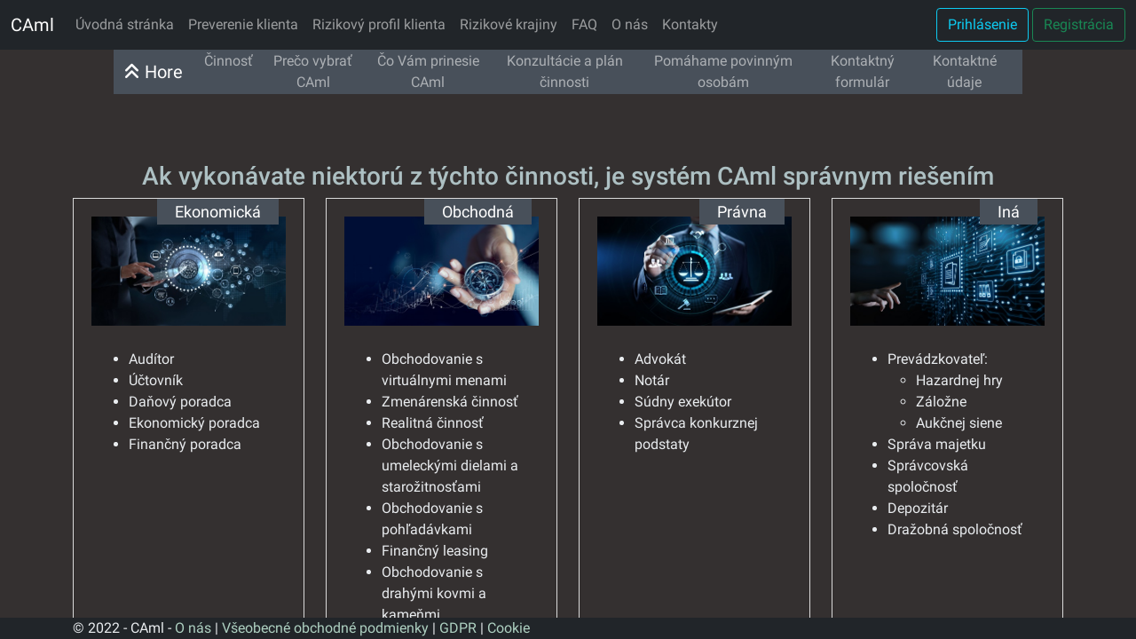

--- FILE ---
content_type: text/html; charset=utf-8
request_url: https://www.google.com/recaptcha/api2/anchor?ar=1&k=6Lfmn7sZAAAAAEi6SWX0D4S-1oe3RUtW8cbMKaj4&co=aHR0cHM6Ly9hbWxjbGllbnRjaGVjay5ldTo0NDM.&hl=en&v=PoyoqOPhxBO7pBk68S4YbpHZ&size=normal&anchor-ms=20000&execute-ms=30000&cb=hcxg854lqs3i
body_size: 49345
content:
<!DOCTYPE HTML><html dir="ltr" lang="en"><head><meta http-equiv="Content-Type" content="text/html; charset=UTF-8">
<meta http-equiv="X-UA-Compatible" content="IE=edge">
<title>reCAPTCHA</title>
<style type="text/css">
/* cyrillic-ext */
@font-face {
  font-family: 'Roboto';
  font-style: normal;
  font-weight: 400;
  font-stretch: 100%;
  src: url(//fonts.gstatic.com/s/roboto/v48/KFO7CnqEu92Fr1ME7kSn66aGLdTylUAMa3GUBHMdazTgWw.woff2) format('woff2');
  unicode-range: U+0460-052F, U+1C80-1C8A, U+20B4, U+2DE0-2DFF, U+A640-A69F, U+FE2E-FE2F;
}
/* cyrillic */
@font-face {
  font-family: 'Roboto';
  font-style: normal;
  font-weight: 400;
  font-stretch: 100%;
  src: url(//fonts.gstatic.com/s/roboto/v48/KFO7CnqEu92Fr1ME7kSn66aGLdTylUAMa3iUBHMdazTgWw.woff2) format('woff2');
  unicode-range: U+0301, U+0400-045F, U+0490-0491, U+04B0-04B1, U+2116;
}
/* greek-ext */
@font-face {
  font-family: 'Roboto';
  font-style: normal;
  font-weight: 400;
  font-stretch: 100%;
  src: url(//fonts.gstatic.com/s/roboto/v48/KFO7CnqEu92Fr1ME7kSn66aGLdTylUAMa3CUBHMdazTgWw.woff2) format('woff2');
  unicode-range: U+1F00-1FFF;
}
/* greek */
@font-face {
  font-family: 'Roboto';
  font-style: normal;
  font-weight: 400;
  font-stretch: 100%;
  src: url(//fonts.gstatic.com/s/roboto/v48/KFO7CnqEu92Fr1ME7kSn66aGLdTylUAMa3-UBHMdazTgWw.woff2) format('woff2');
  unicode-range: U+0370-0377, U+037A-037F, U+0384-038A, U+038C, U+038E-03A1, U+03A3-03FF;
}
/* math */
@font-face {
  font-family: 'Roboto';
  font-style: normal;
  font-weight: 400;
  font-stretch: 100%;
  src: url(//fonts.gstatic.com/s/roboto/v48/KFO7CnqEu92Fr1ME7kSn66aGLdTylUAMawCUBHMdazTgWw.woff2) format('woff2');
  unicode-range: U+0302-0303, U+0305, U+0307-0308, U+0310, U+0312, U+0315, U+031A, U+0326-0327, U+032C, U+032F-0330, U+0332-0333, U+0338, U+033A, U+0346, U+034D, U+0391-03A1, U+03A3-03A9, U+03B1-03C9, U+03D1, U+03D5-03D6, U+03F0-03F1, U+03F4-03F5, U+2016-2017, U+2034-2038, U+203C, U+2040, U+2043, U+2047, U+2050, U+2057, U+205F, U+2070-2071, U+2074-208E, U+2090-209C, U+20D0-20DC, U+20E1, U+20E5-20EF, U+2100-2112, U+2114-2115, U+2117-2121, U+2123-214F, U+2190, U+2192, U+2194-21AE, U+21B0-21E5, U+21F1-21F2, U+21F4-2211, U+2213-2214, U+2216-22FF, U+2308-230B, U+2310, U+2319, U+231C-2321, U+2336-237A, U+237C, U+2395, U+239B-23B7, U+23D0, U+23DC-23E1, U+2474-2475, U+25AF, U+25B3, U+25B7, U+25BD, U+25C1, U+25CA, U+25CC, U+25FB, U+266D-266F, U+27C0-27FF, U+2900-2AFF, U+2B0E-2B11, U+2B30-2B4C, U+2BFE, U+3030, U+FF5B, U+FF5D, U+1D400-1D7FF, U+1EE00-1EEFF;
}
/* symbols */
@font-face {
  font-family: 'Roboto';
  font-style: normal;
  font-weight: 400;
  font-stretch: 100%;
  src: url(//fonts.gstatic.com/s/roboto/v48/KFO7CnqEu92Fr1ME7kSn66aGLdTylUAMaxKUBHMdazTgWw.woff2) format('woff2');
  unicode-range: U+0001-000C, U+000E-001F, U+007F-009F, U+20DD-20E0, U+20E2-20E4, U+2150-218F, U+2190, U+2192, U+2194-2199, U+21AF, U+21E6-21F0, U+21F3, U+2218-2219, U+2299, U+22C4-22C6, U+2300-243F, U+2440-244A, U+2460-24FF, U+25A0-27BF, U+2800-28FF, U+2921-2922, U+2981, U+29BF, U+29EB, U+2B00-2BFF, U+4DC0-4DFF, U+FFF9-FFFB, U+10140-1018E, U+10190-1019C, U+101A0, U+101D0-101FD, U+102E0-102FB, U+10E60-10E7E, U+1D2C0-1D2D3, U+1D2E0-1D37F, U+1F000-1F0FF, U+1F100-1F1AD, U+1F1E6-1F1FF, U+1F30D-1F30F, U+1F315, U+1F31C, U+1F31E, U+1F320-1F32C, U+1F336, U+1F378, U+1F37D, U+1F382, U+1F393-1F39F, U+1F3A7-1F3A8, U+1F3AC-1F3AF, U+1F3C2, U+1F3C4-1F3C6, U+1F3CA-1F3CE, U+1F3D4-1F3E0, U+1F3ED, U+1F3F1-1F3F3, U+1F3F5-1F3F7, U+1F408, U+1F415, U+1F41F, U+1F426, U+1F43F, U+1F441-1F442, U+1F444, U+1F446-1F449, U+1F44C-1F44E, U+1F453, U+1F46A, U+1F47D, U+1F4A3, U+1F4B0, U+1F4B3, U+1F4B9, U+1F4BB, U+1F4BF, U+1F4C8-1F4CB, U+1F4D6, U+1F4DA, U+1F4DF, U+1F4E3-1F4E6, U+1F4EA-1F4ED, U+1F4F7, U+1F4F9-1F4FB, U+1F4FD-1F4FE, U+1F503, U+1F507-1F50B, U+1F50D, U+1F512-1F513, U+1F53E-1F54A, U+1F54F-1F5FA, U+1F610, U+1F650-1F67F, U+1F687, U+1F68D, U+1F691, U+1F694, U+1F698, U+1F6AD, U+1F6B2, U+1F6B9-1F6BA, U+1F6BC, U+1F6C6-1F6CF, U+1F6D3-1F6D7, U+1F6E0-1F6EA, U+1F6F0-1F6F3, U+1F6F7-1F6FC, U+1F700-1F7FF, U+1F800-1F80B, U+1F810-1F847, U+1F850-1F859, U+1F860-1F887, U+1F890-1F8AD, U+1F8B0-1F8BB, U+1F8C0-1F8C1, U+1F900-1F90B, U+1F93B, U+1F946, U+1F984, U+1F996, U+1F9E9, U+1FA00-1FA6F, U+1FA70-1FA7C, U+1FA80-1FA89, U+1FA8F-1FAC6, U+1FACE-1FADC, U+1FADF-1FAE9, U+1FAF0-1FAF8, U+1FB00-1FBFF;
}
/* vietnamese */
@font-face {
  font-family: 'Roboto';
  font-style: normal;
  font-weight: 400;
  font-stretch: 100%;
  src: url(//fonts.gstatic.com/s/roboto/v48/KFO7CnqEu92Fr1ME7kSn66aGLdTylUAMa3OUBHMdazTgWw.woff2) format('woff2');
  unicode-range: U+0102-0103, U+0110-0111, U+0128-0129, U+0168-0169, U+01A0-01A1, U+01AF-01B0, U+0300-0301, U+0303-0304, U+0308-0309, U+0323, U+0329, U+1EA0-1EF9, U+20AB;
}
/* latin-ext */
@font-face {
  font-family: 'Roboto';
  font-style: normal;
  font-weight: 400;
  font-stretch: 100%;
  src: url(//fonts.gstatic.com/s/roboto/v48/KFO7CnqEu92Fr1ME7kSn66aGLdTylUAMa3KUBHMdazTgWw.woff2) format('woff2');
  unicode-range: U+0100-02BA, U+02BD-02C5, U+02C7-02CC, U+02CE-02D7, U+02DD-02FF, U+0304, U+0308, U+0329, U+1D00-1DBF, U+1E00-1E9F, U+1EF2-1EFF, U+2020, U+20A0-20AB, U+20AD-20C0, U+2113, U+2C60-2C7F, U+A720-A7FF;
}
/* latin */
@font-face {
  font-family: 'Roboto';
  font-style: normal;
  font-weight: 400;
  font-stretch: 100%;
  src: url(//fonts.gstatic.com/s/roboto/v48/KFO7CnqEu92Fr1ME7kSn66aGLdTylUAMa3yUBHMdazQ.woff2) format('woff2');
  unicode-range: U+0000-00FF, U+0131, U+0152-0153, U+02BB-02BC, U+02C6, U+02DA, U+02DC, U+0304, U+0308, U+0329, U+2000-206F, U+20AC, U+2122, U+2191, U+2193, U+2212, U+2215, U+FEFF, U+FFFD;
}
/* cyrillic-ext */
@font-face {
  font-family: 'Roboto';
  font-style: normal;
  font-weight: 500;
  font-stretch: 100%;
  src: url(//fonts.gstatic.com/s/roboto/v48/KFO7CnqEu92Fr1ME7kSn66aGLdTylUAMa3GUBHMdazTgWw.woff2) format('woff2');
  unicode-range: U+0460-052F, U+1C80-1C8A, U+20B4, U+2DE0-2DFF, U+A640-A69F, U+FE2E-FE2F;
}
/* cyrillic */
@font-face {
  font-family: 'Roboto';
  font-style: normal;
  font-weight: 500;
  font-stretch: 100%;
  src: url(//fonts.gstatic.com/s/roboto/v48/KFO7CnqEu92Fr1ME7kSn66aGLdTylUAMa3iUBHMdazTgWw.woff2) format('woff2');
  unicode-range: U+0301, U+0400-045F, U+0490-0491, U+04B0-04B1, U+2116;
}
/* greek-ext */
@font-face {
  font-family: 'Roboto';
  font-style: normal;
  font-weight: 500;
  font-stretch: 100%;
  src: url(//fonts.gstatic.com/s/roboto/v48/KFO7CnqEu92Fr1ME7kSn66aGLdTylUAMa3CUBHMdazTgWw.woff2) format('woff2');
  unicode-range: U+1F00-1FFF;
}
/* greek */
@font-face {
  font-family: 'Roboto';
  font-style: normal;
  font-weight: 500;
  font-stretch: 100%;
  src: url(//fonts.gstatic.com/s/roboto/v48/KFO7CnqEu92Fr1ME7kSn66aGLdTylUAMa3-UBHMdazTgWw.woff2) format('woff2');
  unicode-range: U+0370-0377, U+037A-037F, U+0384-038A, U+038C, U+038E-03A1, U+03A3-03FF;
}
/* math */
@font-face {
  font-family: 'Roboto';
  font-style: normal;
  font-weight: 500;
  font-stretch: 100%;
  src: url(//fonts.gstatic.com/s/roboto/v48/KFO7CnqEu92Fr1ME7kSn66aGLdTylUAMawCUBHMdazTgWw.woff2) format('woff2');
  unicode-range: U+0302-0303, U+0305, U+0307-0308, U+0310, U+0312, U+0315, U+031A, U+0326-0327, U+032C, U+032F-0330, U+0332-0333, U+0338, U+033A, U+0346, U+034D, U+0391-03A1, U+03A3-03A9, U+03B1-03C9, U+03D1, U+03D5-03D6, U+03F0-03F1, U+03F4-03F5, U+2016-2017, U+2034-2038, U+203C, U+2040, U+2043, U+2047, U+2050, U+2057, U+205F, U+2070-2071, U+2074-208E, U+2090-209C, U+20D0-20DC, U+20E1, U+20E5-20EF, U+2100-2112, U+2114-2115, U+2117-2121, U+2123-214F, U+2190, U+2192, U+2194-21AE, U+21B0-21E5, U+21F1-21F2, U+21F4-2211, U+2213-2214, U+2216-22FF, U+2308-230B, U+2310, U+2319, U+231C-2321, U+2336-237A, U+237C, U+2395, U+239B-23B7, U+23D0, U+23DC-23E1, U+2474-2475, U+25AF, U+25B3, U+25B7, U+25BD, U+25C1, U+25CA, U+25CC, U+25FB, U+266D-266F, U+27C0-27FF, U+2900-2AFF, U+2B0E-2B11, U+2B30-2B4C, U+2BFE, U+3030, U+FF5B, U+FF5D, U+1D400-1D7FF, U+1EE00-1EEFF;
}
/* symbols */
@font-face {
  font-family: 'Roboto';
  font-style: normal;
  font-weight: 500;
  font-stretch: 100%;
  src: url(//fonts.gstatic.com/s/roboto/v48/KFO7CnqEu92Fr1ME7kSn66aGLdTylUAMaxKUBHMdazTgWw.woff2) format('woff2');
  unicode-range: U+0001-000C, U+000E-001F, U+007F-009F, U+20DD-20E0, U+20E2-20E4, U+2150-218F, U+2190, U+2192, U+2194-2199, U+21AF, U+21E6-21F0, U+21F3, U+2218-2219, U+2299, U+22C4-22C6, U+2300-243F, U+2440-244A, U+2460-24FF, U+25A0-27BF, U+2800-28FF, U+2921-2922, U+2981, U+29BF, U+29EB, U+2B00-2BFF, U+4DC0-4DFF, U+FFF9-FFFB, U+10140-1018E, U+10190-1019C, U+101A0, U+101D0-101FD, U+102E0-102FB, U+10E60-10E7E, U+1D2C0-1D2D3, U+1D2E0-1D37F, U+1F000-1F0FF, U+1F100-1F1AD, U+1F1E6-1F1FF, U+1F30D-1F30F, U+1F315, U+1F31C, U+1F31E, U+1F320-1F32C, U+1F336, U+1F378, U+1F37D, U+1F382, U+1F393-1F39F, U+1F3A7-1F3A8, U+1F3AC-1F3AF, U+1F3C2, U+1F3C4-1F3C6, U+1F3CA-1F3CE, U+1F3D4-1F3E0, U+1F3ED, U+1F3F1-1F3F3, U+1F3F5-1F3F7, U+1F408, U+1F415, U+1F41F, U+1F426, U+1F43F, U+1F441-1F442, U+1F444, U+1F446-1F449, U+1F44C-1F44E, U+1F453, U+1F46A, U+1F47D, U+1F4A3, U+1F4B0, U+1F4B3, U+1F4B9, U+1F4BB, U+1F4BF, U+1F4C8-1F4CB, U+1F4D6, U+1F4DA, U+1F4DF, U+1F4E3-1F4E6, U+1F4EA-1F4ED, U+1F4F7, U+1F4F9-1F4FB, U+1F4FD-1F4FE, U+1F503, U+1F507-1F50B, U+1F50D, U+1F512-1F513, U+1F53E-1F54A, U+1F54F-1F5FA, U+1F610, U+1F650-1F67F, U+1F687, U+1F68D, U+1F691, U+1F694, U+1F698, U+1F6AD, U+1F6B2, U+1F6B9-1F6BA, U+1F6BC, U+1F6C6-1F6CF, U+1F6D3-1F6D7, U+1F6E0-1F6EA, U+1F6F0-1F6F3, U+1F6F7-1F6FC, U+1F700-1F7FF, U+1F800-1F80B, U+1F810-1F847, U+1F850-1F859, U+1F860-1F887, U+1F890-1F8AD, U+1F8B0-1F8BB, U+1F8C0-1F8C1, U+1F900-1F90B, U+1F93B, U+1F946, U+1F984, U+1F996, U+1F9E9, U+1FA00-1FA6F, U+1FA70-1FA7C, U+1FA80-1FA89, U+1FA8F-1FAC6, U+1FACE-1FADC, U+1FADF-1FAE9, U+1FAF0-1FAF8, U+1FB00-1FBFF;
}
/* vietnamese */
@font-face {
  font-family: 'Roboto';
  font-style: normal;
  font-weight: 500;
  font-stretch: 100%;
  src: url(//fonts.gstatic.com/s/roboto/v48/KFO7CnqEu92Fr1ME7kSn66aGLdTylUAMa3OUBHMdazTgWw.woff2) format('woff2');
  unicode-range: U+0102-0103, U+0110-0111, U+0128-0129, U+0168-0169, U+01A0-01A1, U+01AF-01B0, U+0300-0301, U+0303-0304, U+0308-0309, U+0323, U+0329, U+1EA0-1EF9, U+20AB;
}
/* latin-ext */
@font-face {
  font-family: 'Roboto';
  font-style: normal;
  font-weight: 500;
  font-stretch: 100%;
  src: url(//fonts.gstatic.com/s/roboto/v48/KFO7CnqEu92Fr1ME7kSn66aGLdTylUAMa3KUBHMdazTgWw.woff2) format('woff2');
  unicode-range: U+0100-02BA, U+02BD-02C5, U+02C7-02CC, U+02CE-02D7, U+02DD-02FF, U+0304, U+0308, U+0329, U+1D00-1DBF, U+1E00-1E9F, U+1EF2-1EFF, U+2020, U+20A0-20AB, U+20AD-20C0, U+2113, U+2C60-2C7F, U+A720-A7FF;
}
/* latin */
@font-face {
  font-family: 'Roboto';
  font-style: normal;
  font-weight: 500;
  font-stretch: 100%;
  src: url(//fonts.gstatic.com/s/roboto/v48/KFO7CnqEu92Fr1ME7kSn66aGLdTylUAMa3yUBHMdazQ.woff2) format('woff2');
  unicode-range: U+0000-00FF, U+0131, U+0152-0153, U+02BB-02BC, U+02C6, U+02DA, U+02DC, U+0304, U+0308, U+0329, U+2000-206F, U+20AC, U+2122, U+2191, U+2193, U+2212, U+2215, U+FEFF, U+FFFD;
}
/* cyrillic-ext */
@font-face {
  font-family: 'Roboto';
  font-style: normal;
  font-weight: 900;
  font-stretch: 100%;
  src: url(//fonts.gstatic.com/s/roboto/v48/KFO7CnqEu92Fr1ME7kSn66aGLdTylUAMa3GUBHMdazTgWw.woff2) format('woff2');
  unicode-range: U+0460-052F, U+1C80-1C8A, U+20B4, U+2DE0-2DFF, U+A640-A69F, U+FE2E-FE2F;
}
/* cyrillic */
@font-face {
  font-family: 'Roboto';
  font-style: normal;
  font-weight: 900;
  font-stretch: 100%;
  src: url(//fonts.gstatic.com/s/roboto/v48/KFO7CnqEu92Fr1ME7kSn66aGLdTylUAMa3iUBHMdazTgWw.woff2) format('woff2');
  unicode-range: U+0301, U+0400-045F, U+0490-0491, U+04B0-04B1, U+2116;
}
/* greek-ext */
@font-face {
  font-family: 'Roboto';
  font-style: normal;
  font-weight: 900;
  font-stretch: 100%;
  src: url(//fonts.gstatic.com/s/roboto/v48/KFO7CnqEu92Fr1ME7kSn66aGLdTylUAMa3CUBHMdazTgWw.woff2) format('woff2');
  unicode-range: U+1F00-1FFF;
}
/* greek */
@font-face {
  font-family: 'Roboto';
  font-style: normal;
  font-weight: 900;
  font-stretch: 100%;
  src: url(//fonts.gstatic.com/s/roboto/v48/KFO7CnqEu92Fr1ME7kSn66aGLdTylUAMa3-UBHMdazTgWw.woff2) format('woff2');
  unicode-range: U+0370-0377, U+037A-037F, U+0384-038A, U+038C, U+038E-03A1, U+03A3-03FF;
}
/* math */
@font-face {
  font-family: 'Roboto';
  font-style: normal;
  font-weight: 900;
  font-stretch: 100%;
  src: url(//fonts.gstatic.com/s/roboto/v48/KFO7CnqEu92Fr1ME7kSn66aGLdTylUAMawCUBHMdazTgWw.woff2) format('woff2');
  unicode-range: U+0302-0303, U+0305, U+0307-0308, U+0310, U+0312, U+0315, U+031A, U+0326-0327, U+032C, U+032F-0330, U+0332-0333, U+0338, U+033A, U+0346, U+034D, U+0391-03A1, U+03A3-03A9, U+03B1-03C9, U+03D1, U+03D5-03D6, U+03F0-03F1, U+03F4-03F5, U+2016-2017, U+2034-2038, U+203C, U+2040, U+2043, U+2047, U+2050, U+2057, U+205F, U+2070-2071, U+2074-208E, U+2090-209C, U+20D0-20DC, U+20E1, U+20E5-20EF, U+2100-2112, U+2114-2115, U+2117-2121, U+2123-214F, U+2190, U+2192, U+2194-21AE, U+21B0-21E5, U+21F1-21F2, U+21F4-2211, U+2213-2214, U+2216-22FF, U+2308-230B, U+2310, U+2319, U+231C-2321, U+2336-237A, U+237C, U+2395, U+239B-23B7, U+23D0, U+23DC-23E1, U+2474-2475, U+25AF, U+25B3, U+25B7, U+25BD, U+25C1, U+25CA, U+25CC, U+25FB, U+266D-266F, U+27C0-27FF, U+2900-2AFF, U+2B0E-2B11, U+2B30-2B4C, U+2BFE, U+3030, U+FF5B, U+FF5D, U+1D400-1D7FF, U+1EE00-1EEFF;
}
/* symbols */
@font-face {
  font-family: 'Roboto';
  font-style: normal;
  font-weight: 900;
  font-stretch: 100%;
  src: url(//fonts.gstatic.com/s/roboto/v48/KFO7CnqEu92Fr1ME7kSn66aGLdTylUAMaxKUBHMdazTgWw.woff2) format('woff2');
  unicode-range: U+0001-000C, U+000E-001F, U+007F-009F, U+20DD-20E0, U+20E2-20E4, U+2150-218F, U+2190, U+2192, U+2194-2199, U+21AF, U+21E6-21F0, U+21F3, U+2218-2219, U+2299, U+22C4-22C6, U+2300-243F, U+2440-244A, U+2460-24FF, U+25A0-27BF, U+2800-28FF, U+2921-2922, U+2981, U+29BF, U+29EB, U+2B00-2BFF, U+4DC0-4DFF, U+FFF9-FFFB, U+10140-1018E, U+10190-1019C, U+101A0, U+101D0-101FD, U+102E0-102FB, U+10E60-10E7E, U+1D2C0-1D2D3, U+1D2E0-1D37F, U+1F000-1F0FF, U+1F100-1F1AD, U+1F1E6-1F1FF, U+1F30D-1F30F, U+1F315, U+1F31C, U+1F31E, U+1F320-1F32C, U+1F336, U+1F378, U+1F37D, U+1F382, U+1F393-1F39F, U+1F3A7-1F3A8, U+1F3AC-1F3AF, U+1F3C2, U+1F3C4-1F3C6, U+1F3CA-1F3CE, U+1F3D4-1F3E0, U+1F3ED, U+1F3F1-1F3F3, U+1F3F5-1F3F7, U+1F408, U+1F415, U+1F41F, U+1F426, U+1F43F, U+1F441-1F442, U+1F444, U+1F446-1F449, U+1F44C-1F44E, U+1F453, U+1F46A, U+1F47D, U+1F4A3, U+1F4B0, U+1F4B3, U+1F4B9, U+1F4BB, U+1F4BF, U+1F4C8-1F4CB, U+1F4D6, U+1F4DA, U+1F4DF, U+1F4E3-1F4E6, U+1F4EA-1F4ED, U+1F4F7, U+1F4F9-1F4FB, U+1F4FD-1F4FE, U+1F503, U+1F507-1F50B, U+1F50D, U+1F512-1F513, U+1F53E-1F54A, U+1F54F-1F5FA, U+1F610, U+1F650-1F67F, U+1F687, U+1F68D, U+1F691, U+1F694, U+1F698, U+1F6AD, U+1F6B2, U+1F6B9-1F6BA, U+1F6BC, U+1F6C6-1F6CF, U+1F6D3-1F6D7, U+1F6E0-1F6EA, U+1F6F0-1F6F3, U+1F6F7-1F6FC, U+1F700-1F7FF, U+1F800-1F80B, U+1F810-1F847, U+1F850-1F859, U+1F860-1F887, U+1F890-1F8AD, U+1F8B0-1F8BB, U+1F8C0-1F8C1, U+1F900-1F90B, U+1F93B, U+1F946, U+1F984, U+1F996, U+1F9E9, U+1FA00-1FA6F, U+1FA70-1FA7C, U+1FA80-1FA89, U+1FA8F-1FAC6, U+1FACE-1FADC, U+1FADF-1FAE9, U+1FAF0-1FAF8, U+1FB00-1FBFF;
}
/* vietnamese */
@font-face {
  font-family: 'Roboto';
  font-style: normal;
  font-weight: 900;
  font-stretch: 100%;
  src: url(//fonts.gstatic.com/s/roboto/v48/KFO7CnqEu92Fr1ME7kSn66aGLdTylUAMa3OUBHMdazTgWw.woff2) format('woff2');
  unicode-range: U+0102-0103, U+0110-0111, U+0128-0129, U+0168-0169, U+01A0-01A1, U+01AF-01B0, U+0300-0301, U+0303-0304, U+0308-0309, U+0323, U+0329, U+1EA0-1EF9, U+20AB;
}
/* latin-ext */
@font-face {
  font-family: 'Roboto';
  font-style: normal;
  font-weight: 900;
  font-stretch: 100%;
  src: url(//fonts.gstatic.com/s/roboto/v48/KFO7CnqEu92Fr1ME7kSn66aGLdTylUAMa3KUBHMdazTgWw.woff2) format('woff2');
  unicode-range: U+0100-02BA, U+02BD-02C5, U+02C7-02CC, U+02CE-02D7, U+02DD-02FF, U+0304, U+0308, U+0329, U+1D00-1DBF, U+1E00-1E9F, U+1EF2-1EFF, U+2020, U+20A0-20AB, U+20AD-20C0, U+2113, U+2C60-2C7F, U+A720-A7FF;
}
/* latin */
@font-face {
  font-family: 'Roboto';
  font-style: normal;
  font-weight: 900;
  font-stretch: 100%;
  src: url(//fonts.gstatic.com/s/roboto/v48/KFO7CnqEu92Fr1ME7kSn66aGLdTylUAMa3yUBHMdazQ.woff2) format('woff2');
  unicode-range: U+0000-00FF, U+0131, U+0152-0153, U+02BB-02BC, U+02C6, U+02DA, U+02DC, U+0304, U+0308, U+0329, U+2000-206F, U+20AC, U+2122, U+2191, U+2193, U+2212, U+2215, U+FEFF, U+FFFD;
}

</style>
<link rel="stylesheet" type="text/css" href="https://www.gstatic.com/recaptcha/releases/PoyoqOPhxBO7pBk68S4YbpHZ/styles__ltr.css">
<script nonce="HzIB2wS3t1eX-yvMI0z8PQ" type="text/javascript">window['__recaptcha_api'] = 'https://www.google.com/recaptcha/api2/';</script>
<script type="text/javascript" src="https://www.gstatic.com/recaptcha/releases/PoyoqOPhxBO7pBk68S4YbpHZ/recaptcha__en.js" nonce="HzIB2wS3t1eX-yvMI0z8PQ">
      
    </script></head>
<body><div id="rc-anchor-alert" class="rc-anchor-alert"></div>
<input type="hidden" id="recaptcha-token" value="[base64]">
<script type="text/javascript" nonce="HzIB2wS3t1eX-yvMI0z8PQ">
      recaptcha.anchor.Main.init("[\x22ainput\x22,[\x22bgdata\x22,\x22\x22,\[base64]/[base64]/UltIKytdPWE6KGE8MjA0OD9SW0grK109YT4+NnwxOTI6KChhJjY0NTEyKT09NTUyOTYmJnErMTxoLmxlbmd0aCYmKGguY2hhckNvZGVBdChxKzEpJjY0NTEyKT09NTYzMjA/[base64]/MjU1OlI/[base64]/[base64]/[base64]/[base64]/[base64]/[base64]/[base64]/[base64]/[base64]/[base64]\x22,\[base64]\x22,\x22w4PDiD93w6DCtiLCmSlNfTXCnsOUVEvCt8O5WMOzwr0nwpnCkVRZwoASw5Niw6HCpsOUX3/Ch8Kew4vDhDvDksO9w4vDgMKVTsKRw7fDohApOsO0w6xjFkA1wprDixzDgzcJKmrClBnChXJAPsO/HQEywq4Fw6tdwrzCgQfDmijCr8OcaEhed8O/[base64]/DizhJbxLCkX/DpsKSKg7DjVZbw6bCg8ODw7HCunVpw59lEEHCiitHw57DvcOJHMO4QBktCX7CkDvCu8Otwo/DkcOnwqnDusOPwoNGw4HCosOwfh4iwpxAwr/Cp3zDgsOIw5ZyfsOrw7E4OsKew7tYw4whPlHDh8KcHsOkc8OnwqfDu8Ouwrtuckcww7LDrlhXUnTCtcOpJR9Rwr7Dn8KwwpYxVcOlFmNZE8KXAMOiwqnChMKhHsKEwqfDqcKsYcKCBsOyTxZ7w7QaUhQBTcO3MUR/TBLCq8K3w7YkaWR/KcKyw4jCpjkfIiNyGcK6w67CqcO2wqfDp8KuFsOyw7LDl8KLWHTChsOBw6rCkMKSwpBeTsOGwoTCjk/DsSPClMO/w4HDgXvDkHIsCX4uw7EUFcOWOsKIw7BDw7g7wo7DhMOEw6wLw4XDjEwJw6QLTMKdISvDgitaw7hSwpN1VxfDqwomwqAqfsOQwoULPsOBwq8+w4VLYsKlZW4UKMKlBMKoX2www6BwTWXDk8OpIcKvw6vCijjDom3CqsO+w4rDiHx+dsOow6jCkMOTY8OCwq1jwo/DvsO9WsKcd8OBw7LDm8OTAlIRwpoMO8KtFMOKw6nDlMKCLiZ5bsKgccO8w4AIwqrDrMODNMK8esKTPHXDnsKNwphKYsK9FyRtGcOWw7lYwqYyacOtBMOuwphTwowYw4TDnMOTSzbDgsOXwqcPJwPDjsOiAsOde0/[base64]/wpRGYCs8ViF/wrXDhBbDt2zCusONwpcGw6vCsjLDocOTbVXDtXxhwr7DsRk7Sj3DqSdlw4PCoX4SwofCn8OBwpXDgz3CihrCvlBjSyEww7LChRtZwrjCnsOGwqHDgGkWwpcxIxXCoRZqwoLDncOyBT7Cl8OATC/CghrCo8OTw6TCn8KGwpTDk8O+C3DCmMKmFjoqfsKLw7bDgQUkdUI7X8K9UMKRREfCpELDqcOPdyvCsMK8MMO0f8Kxw7hPMMO0UMO1IwklPsKEwpZmdFbDscKhXMOvFMO7fC3DlcOGw4fCh8OQHlLDhwMUw4ADw7zDnMKawrRNwr1Uw7/Cu8Ocwokdw5Jww6Etw5TCqcK+wovDnQ7ChcOSID3DiD3CtgrDvg7CjsOsPcOIPcOKw6HCmsKQeyXCvsO7wrozb1jDlcOPUsK/H8OrTcOKQmXCoS/DtyfDnSEiFDA/[base64]/TMKow4HCj8KZw5R7woM5JsK7F13CvMKTw7zChcOrwoYgGcKacTbClsKEwrnDqVpvF8KmABLDjkPCvcOfBmsSw4loK8OZwq/ClnMkB1h7wrPCuy/[base64]/DmMKkw4JYYcKMw4PCtlHCosOnacKUJ8Oyw5/[base64]/Cg8Ouw6VZwq3DmcKqDsKwGRELw5d1MUIAwqNRwp/[base64]/wrjCmMOcw7kcwpLCnm3ChMKUwr8bwoPDt8KNbMKBw689JUstKC7DsMKvQsKkwojCkk7DosKhwqfChsKZwrjDvSojKD3CkhHCny0IHFZCwqIxXsOHGU92w5fCjT/DkX/CiMKSLcK2wqweXMOywoPCpEbDpCRdw5TCu8KcJXhUwovDsWA3fMO3OHrCnMKkNsOWw55awoIswrVEw5jDlj7CosKdw4AMw5DClcO2w5MJYx3ClXvCk8Obw7Vbw67CtmbCmMKEwpHCgiFXfcKIwo8hw7A/w5hRS1DDlXQkcxrCuMO3woXCqH18wqRZwoobwqvCv8ObVcKXOiHDk8O0w63CjcKvFcKcZSXDqipaSMKlL3how63Djk/DucOGwrhYJCQBw4QFw6TCr8OOwp3DpsOyw69yHcKDw7wAwozCt8OpDsO7w7IYYF7DnCLDtsORw7/Dkic3w69ifcORw6bDqMKDAsKfw4pJw6vDs0d2I3FSOlloNFHCgMOGwoFQVXXDpsOYMR/Cgl9rwq7DisKqwoLDkcKUaA95YC1bM3c0LkvDrMOyfBdXwrHDvVbDvMK/[base64]/[base64]/cQMKwpkdw6sTw4JYwrtqwozCi8KpUMKlwoLCqBFew4wrwonCuAkkwohsw5rCmMObNxjClzNfGcO6w5U7w4wRw6LCpkrDsMK2wr8dAkU9wroKw4RAwqIHIlg2wr/DhsKAPcOKw4/[base64]/DicOWQMOGw4/CrX8zwqFnW8K9w6LCmMOGEmBew6jDm2bCgMKtKAzDnsOPw7nDkMOcwofDnwfDm8K2w6/CrUECEWUMawI0LcKqO09CdAR+di/CvTLDiGV3w4jCngw7I8Okw4Uewr/CmhHDqCfDnMKLwoFLK3UuasOKZCjCmsOfLCbDhsKfw7tIwrRuOMOzw5NqfcOcaDVZZMKVwqvDvik7w67CpzvCuEjCnHLDncK9wrl5w5XDoSDDoS1dw4cJwqrDn8ONwoMlQ1LDsMKkeyhwTCJSwrFuHy/CuMOjesKiBGISw5VJwpdXFsK2YMO+w5/Dr8Kiw6/DoxA4GcK2QH3ChkJ1FjMrwqNIbWwAcMK4E2cafGZxI3ocbVkpF8OVQSkfw7DDs2fCtMK5w6oFw7vDugTDrkF/ZMOPwoHCl1hGEMK+NHDCkMOhwpxRw7PCpnsiwqXCvMOSw4DDu8OXEcKwwqbDvA4zCcOlw4hPwpJYw79oGxJnG1waacO5wrnCt8O7FsKxw7LCkVV1w5vCgn4Lwr16w4YQw519d8OjH8KxwoFLR8OVwqUYYxFvwokOOERjw7YyO8OkwrXClDXDtcKpw6jCixTCr3/CicOsR8KQbsOzwooWwpQnKcKbwpwxTcOswpkEw4PCswfDnGpuMz7DpSEyP8KAwqXCicOkXEXCnGlUwpAxw74twoXDlTtZSlTCucOGw5Emwq7DpcO2woVuTUtBw5TDt8Oww4rDssKawrlOa8KHw4rCrMKqQ8OnMMOLBQdiBsOEw5TClxwAwr/CoH0yw5ZPw4/DjDpST8KCHsKYb8ORZMO/w4gLEsKAWgPDtsKqFsOsw4ohUlDDicKww4vDnSPDo1g5cGlQEmkiwrvCv1nDuzzCsMOla0TCtx7DuUXDnwjCkcKkwpwSw4sHfBskwo/CvAxtw4jDqcKEwrLDuWB3wp3Ds3lzV2J3wr1IbcO4w67CnXPDgwDDvMOcw7BdwrB+Q8Ovw6/ClC0zw4RzJ0c+wr1rFSgedEEywrNrVMKCMsOfH3kpXsKpZBLCrX3DigPDucKxwqfCjcKJwr1swrQzdsO5c8OiHHoFwqIPwpZVNk3Dt8O9fAVfwrTDnTrCgXPCuR7ClTDDgMOZw5k0wq9Jw7pgXx/CjETDhTHDp8OHTXgAV8OyAlcwZxzDmmw1TiXCmGQcXsOKwqwbCBQKSTrDgsKBQXgnwozDgzDDtsKOw444DnLDr8OWPn3DoAslVcKdVU00w4DCikjDpMKtw4Rpw6AUJcOefXjClMOswoVoVAPDgsKJNRrDisKce8OuwpDCmSR9wo7Cuxh4w60uN8OmME/[base64]/DlcOhakDCqSLCpMKXFsOuw4zCh1TCisO5OMKQBcKSbWF6wqQLRMKNAsO/DsK/w7jDhDzDp8KVw6oIfsOMZBrCp1lGwpsIU8OqMz1mdcObwrADa17ColjDsHzCq1HCrmtZwo0Bw4LDgRvCjSUIwqR1w5jCt0nDuMO5VQLCv1PCkMO6w6TDsMKKIlTDgMK6w4Eewp3Dv8K/w67DpiFSJAMew5lmw6U0DCzChAI9w6HCocOqCgUPHMK/woTCs2Y4wphCQsOnwrZKR2jCnFvDnsOSZMKRTEImLsKQwrwJwr3CmCBEF3g/RGQ8wo/DiWplw4BswoZUYX3DicOXwonChhodaMKeEMKmwrcYEXlMwpIqGcKMWcKYOitLJGrDgMOyw7vDisKFbcOSwrbClQ49w6LDk8KMXcOHwrM0wq/CnBMYwrjDrMO1bsO3RcKSwpPCscKHPsOBwrFAw63DrsKHc2sTwrTCgGprw4NdAmFCwrPDrSTCvUbDg8OOegXCq8ODdkRKciQzwooTJgQza8OeXk5zElccBy5hJcO3GcOdKMKEFMKawr8NGMOkP8OPQ0DDk8O1BxPChR/[base64]/TMOjIsKfbcOAw6c0wqzCjBwQL8O2FMK4wovCocKowpLDhcK7cMKzw7zCiMOMw4PCrsKzw403wrJTTAgdO8Kgw73DhMO0HUsFJF0dwp4wGifCk8O8PcOZwoLCsMOqw6TCoMO7HMONGT/DusKWAcOkRCPDj8K2wo5Rwq/DsMOvwrTDuSjCg1/DgcK1YH3DgRjCkVxdwqHCkcOuw4QYwqzCiMOJOcKwwr/Ci8KqwppYWsKnw4vDrDDDuGzDoj7DljbDlsOUesKewqnDqcOHwpvDoMORwp3Dh2zCgcOoAsOWVj7CtsOlI8Kgw5UBHWN0DsOGccKPXiIFf2nDksK4wq7DvsO/wpshwpwgOi3ChVzDvmbDnMOLwqrDpQwvw4VlcAEVw6bCsTnDvAk9HH7DvyFKw7fDshrCosKSw7zDtTjChsKwwrpsw7Jsw6tOwqbDl8KRw4/[base64]/[base64]/Dj0rDjBwhC8KOQcKiwoJxw79jNA3CtRd5w59cHMK/LTRfw7sFw7tPwoNDw4bDgMKww6/[base64]/PsKGw6QLSmvDn8KMWsOaR8OyZTbClnDCjCbDtWDDvsKKLsKnMcOhEUXCqibDh1fDh8Kbw4vDs8KGw4AwDsOGw7tGLwrDl1fCnjvCl1fDqlYnclvDr8OTw4/DoMKLwq/[base64]/[base64]/CiSIww61HwrnDrcKVw44NG8Khwq5Ww6FCdBESw6Yxf28Zw7PDo1HDm8OBD8OhNsOXOkcMdzVyw57CsMOqwqFiXMKmwo0/w5okw7DCqcOZUgs/[base64]/[base64]/DsTTClcO/[base64]/BgrCjsKeNMOpMRN1wqlDal1ZERgYwpFgbkw+w74Mw7VGYMOMw51NY8O9w6zCj2lRFsKlwoDDqMKCf8OxTMKnRXLDksO/wo8gw6kDwoJSQsOow4pNw4jCo8KaJcKmMBnCr8KxwpfDtsK2Y8ObWMOlw58Kwr8mTEIHwqDDi8OYw4HCiDfDnMOEw4F2w53Du1PCggBTAMOLwq3CiQlRMHXCuV05K8KuIcK9AcKJLU/DpjFVwrDDp8OaMUzCrUA5YsOJCsKlwrs7ZSbDvwFkw7TCmy4BwoPCkwknfcOiTMOmMiDChMO+wpbCswLDhnMuJcOXw53DhsOADjfCisONBMOew7UDcl3Dnyodw4/Dri4Zw41vwrB5wprCrcKfwoXCqwwywqzDviAFOcKqPREULsOkIWlawp4Cw4I2NBHDrETDlsOLw49kwqrDicODw6EBw6l6w7xFw6fCksOYaMOBFwNCTA/[base64]/DlmvDjcOnLy7DrDxKFUFuc8KsLgogw5cHwrvDtFpHw7zDmcKww5nCng8TKMK9w5bDtsOewq5VwoAvCHwecT/CtCvDkgPDhyHCncK0H8KawpHDkzDCllUYw58fWcKyK3TCmsKFw6DCscKeMcK7eThxw6Z6wr55w7tXwq9bbMK9BwUcCDFhRMOPFF/ClcKxw6tHwr/DhCVMw70CwrYlwqZWaUxAA2YuI8OATBfCsl3DpMOGR1o1wrXDm8ORw4EAwqrDtGMDUk1mw4nCqcK2LMOgCMK2w6BHZ2/CqE7CgDJSw69WHsKIwo3Dg8KfMMOkTHbDocKNXMOHK8KBAkzCscO1w7/CrCXDsk9Jwpk2NMKTwqZDw6nCm8K2PybCrcOYwoUBCxR3w78aQQJIw6JJdMO/wr3Dh8O8IWxsERzDpsOdw4HDhELCmMOsccKTA0/[base64]/DnMKse2x+w5fCh8KdwqXDpMOzH3LDlEUbwobDvSIGacOdEg0ZaRvDiw3Ck0ZKw5QuIW5swrQsWcOBSwtrw5bDpwnDs8K/[base64]/wpofwps8FDfDjnp5M8KBEz3CvTbDj8ORwpoNXMKLY8OPwqhIwrJIwrXDpHN9wosCwrNcEMOUJQZyw4TDisKKBC7Dp8OFw4RowppYwrkfUnHDhi/DknPDjA0rLQJzScK8NcKKw5sNMkbDo8KVw6DCssK0QUjDkhnCtsOtVsO/[base64]/Dp8KHDFjCoQpCS8K0RwrDpzI+IsOkwonCgMOrwrzCgsOGSW3Co8K7w4IGw53DuWbDhglvwrPDunkVwoPCosOdB8KgwpjDscOBB2sIw4zCnUI1a8Otw5czH8Odw71EBmphfsOja8KecjLDpCl/wqd7w6HDtcOKwokJYMKnw4zChcOew6HDn3DDrgZ1wr/CscK7wrvDrMOIRMKfwqkrH1NtK8OAwrLCtH9aGBbCrMKnYDJmwobDlTx4w7FMZcK3HMKjRsO+EjMBFMK8w6PCslBgw7oOCsKRwpQ/WHzCt8KhwqnCgcOCa8OFV17DryhswpMXw49DIibCj8K1IcOZw5UuecOZbErCssOdwqDCjwMBw6JxeMKmwp5eSMKaMnYJw6A+w4DCqcOZwrY9wrAaw7sdcUTCl8K8wq/CsMO7wqgaIMOww5jDkV8nwo3Do8O7wq3DnHQfC8KPwrEpDiBkBMOcw5jDs8K5wrJEait3w4kdw4TCnRvCpgBwZcOew5TCuxLDjsKWZ8OuU8OKwoxCwqlcHSJew7PCgWDDrMOnMcOPw4h9w51EN8OswolWwoHDuSl0Cx43ZGZww4xkIcK/w4hsw67DgcO3w6sPw6PDtn/[base64]/DviUfWU5qFMKJw7hIDsOewq/ChMObLcKJwrnDkVQVXsOqKsKfDGXChyRpwrpiw7XCukdwTB58w5fCuGISwoBeNcO6CsK/Mx0JKB5kwrXCp3xKwoLCu1bCkDHDu8KtWFrCgU5ALMOBw7N4wooDAMOMFksBQMOybMKIw4B0w5c3HStKdsKkw6rCjMOsfcODNi7DucOnIsKcworDosOew7Atw7HCnMOAwp9KPRQ+woLDncO5WijDtcOhc8OUwr8pA8O4UlAIPzjDg8KFeMKNwrjCvMOXbmrCiSnDvl/CkhEsbMO1D8O5wrLDj8Krwq9bwoZBZ3l5McOFwpA8FMOgUhTCpMKhb2TDuhw1Y3h5BVzDo8KkwqcHLQrCjsKqV0LDiUXCsMKxw4FdDsKLwrfCtcKhRcO/IgLDrsK8wp82woPCr8OXw7rDv0fCkH4lw4UHwq5gw4vDgcKxw7DDp8OdWMKCa8OXw4RNwrrDk8KZwoVVw7nCrSRdJ8OEScKZYwjCgcOlImTCusO6wpQLw5xgw5RsKcORc8Kxw6MVw6bCon/DicKxwpLChsOzJTkbw4wXX8KAbsKZRcKFc8O/[base64]/Cnx7CssORw6HCncKhw6BuC8KYf8K9w6zDsQXCqsKbwoMHYyQgcWDCt8KaUGpxL8OCdTLCjcOzwpzDhAZPw73DvkTDhVnCoERNdcKMwo/CvF5BwonCgQJKwp3CoEPCm8KSPkwNwofCq8Kuw7/DnETCk8K8G8OMVw0RVBd0UMO6wovDikB6bS/Ds8OdwojDgcO9bcKfw6IDdi/CncKBeQkRw6/Cg8Odw7Rdw4Arw7vCh8ORV1cwTcOrPcKww4jCmsOpS8OOw7YhOsOMwqXDkSBCV8K4QcOSKcOUA8KgKRvDj8OSVVpsGRBIwr9DOx9eLcOKwo1CSC1Bw5oNw5PCpQDCtFRYwp87bx/CgcKIwoUfOsO0wpIjwpDDrUDCvC9cElnCj8KsGsO8HHLDk2XDqicww5HDhExGL8ODwrxAaG/DgcOqwobCjsOVw67Cu8Kpd8OGHMKWacOLUsOMwpx6ZsKNXxIOw6zDrivDncOKXsOrw5gmfsOWQMO6w7QAw7MgwqbChMKbR3/DujnCkTw+wqvCiwjCgcO/[base64]/LHMxWcKMwpXDrFR8wpnCgVrCoQ4cwrFxBhVow6HCq2pPITjCsDNlw77Cqi/CvSomw5pTPsOuw6/DpBnDvMKww4s5wrLCsmp/wo9SQsOPf8KQZMOfWG7DrDhdEksOHsOeIDs0w6zDgX3DscKTw6fCn8Koexo1w5puw7F7clRPw4fCnTHCsMKDNFTDtB3Cu1zCvsKzA1MBO3IfwqvCucOWNMK3wr3Cs8KDCcKJQsOeYz7ClsOMMnnCtsOXfy1hw7E/[base64]/D8K9wppYGEZ5w61JwrJBwr7CiMKWw6nDpCwjw4IEwpfDnhM+EMOmwppfAcKtAm7DpSvDjGRLJ8KvTyHCqCY3DMKSN8KCw5vCmBnDqGBbwpoKwpJJw4Bnw5/[base64]/DpMOEETdbfUPCtnXCo3nCnXwDNcOlZcOWWXDCiGnDmyTDgVHDkMO2U8OywrXCp8OhwoUtORvDv8O2U8OXwqnCk8KvIMKcSzRcOEDDq8OTLMOyBV4/[base64]/DnsO2SXbDszPCq8KTw6/Do8K1wrUXOD7CjiU1Gw/CsMOoHj/[base64]/DrsOUw598CsKZQ8K7MU/[base64]/[base64]/[base64]/[base64]/Co2QwwqjCklVywrXCkxFlw5/DjHVaQnp1OMKHw78PBcKNJ8OnYMO9DcOjFk8CwqJfIEPDq8OmwqjDk0DCt0EQw6dUAsO5IcKNwqXDlm8Bf8Oew5nDth0yw4fDmcKsw6czw4PCg8K7VSzCrsOnGnYqw6zDisKCw5w/w4gfw5fDqV1Iwo/DhgB+wr3DocKSGMKQwqAuVMKcwphew7Adw7LDvMOYw6FCDMOkw4HCnsKFw5Zqwq/DtsOQw4bDhCrCsCExSDjDhV0VQxZHfMObRcOow54lwrFEw4bDmzUMw40EwrDDp1XCuMK0wqjCqsONDMOKwrtNwqp/[base64]/[base64]/CiMOYw6rCkUERb8OQw5tzZcOWCV09YVY/wrQnwpVhwqnDqMKEEMOjw7TDv8OXQQQdBFHDvcO/wo4zw5pmwqXChD7CicKKw49YwrvCuyrDjcOESTk2ICDDjsOncHYXw7fDv1fClcOnw79zKnEgwqtnIMKiX8ORw7IGwpwYR8Knw5PDosOTGsKwwqRFFyLDvWpDAsOGSB/Cvlx/wpDCkEEKw7pTGsKEalnCvBLDq8OeQX3Cjk0Vw6ZVSMKgOMKzb18tTUrCimDCnsKMbHXCiljDh2FbK8KZw6Qcw43CmcKDTjU6PUc5IsONw7XDnsOIwpzDm3Rjw45ca3/CtsKICC7Dl8Oyw7gfccOrw6nCikF4AMKwMg/CqzPCocKyDRVKw5xIeUbDkCoLwp7Cny7CuWVkw7Z9w5jDg2YrK8OjRMK7wqUDwp0Kwq9rwoPDicKkw6zCgRjDs8OSRAXDmcKXFMKrQlHDshs/w41dOsKcw73Dg8O0w7Fdw55Ow48zHhXDtELDvRISw4DDmsOpRcOUPkodwpEhwrXDssKOwqzCmMKIwqbChcK8wqN/w4x4KnUywqIGZ8OUw67DmV9/dDAtbMOYwpTDpsOHFW3DskHDjDJzR8KUw6nDtcObwpnCg1BrwrbCpMKfKMKkwpM5bT7ClsOufCIGw73DtArDiT1Iw5hUB08fSWbDnz/CtMKhBlXDj8KXwoA+WMOswqTDvcOQw5DCgsKzwp/Ci2jChXHCpMOjbnHCjMOATj/[base64]/w63CsA54w4nDrMOfLcKwJWTDpSnCqGNWwoV8wpdnLsOaRnpkwqPCi8OZw4HDrMO7wrTDr8OPNsOzecKAwr/CvcKdwqrDmcKkBcOnwrYUwodQWsOZwqrCrMOxw57DiMKyw4fCvyt1wpLCu1tyFzTChDHCojsnwo/Cp8OQccO7wpXDiMKtw5Q3G2rCgB/[base64]/Dh8O0dgkZw48/W8OVD8Kqw5vChSIvMw/[base64]/w7HDmMKMw47DhMK3w7Y3w4zDhw0Hw6TDjMKxPsO0w4hGQ8KeAznCi1HCpsK+w4LCiX5fR8OVw4IwPlsQWzLCtsOqTVHDm8KNw4N6w48VVFXDix4FwpHCrcKPw7TCm8Kiw6FhBUtbCX0CJCjCqMOrBEpQw6/DgwjCpVxnwqgqwoNnwoHDkMO+w7kLw63CksKVwpbDjCjCkyPCtz5iwpNAGDDCoMKVw6/Dt8K/[base64]/DhXPDn0DDqnbDs8KiKgzCtMKBwoTDulsrw4wDIcK0wrJ0L8KWBcOAw5/CnsOwCRnDscKVw5sVwq1Qw5bDkXF2cXbCqsO5w6nCtkpYWcOxw5TCs8OFZTDDnMOUw71Sd8Otw5gWLcKww5czMMKKWRvDp8KfKsOfSVnDmn9AwoMSRF/CscKFwpfDqMOYwp7DpcOhJGtswrHDkcKNw4A+QmLChcOjfELCmsOrR0TChMOFw54KP8KeZ8KGw4o6W2rClcK4wrbDsnDCkcKUw5bDuUPCsMOJw4QcX10yMVgSw7jDrMOLY2/Dig8HCcO0w49iw64Iw6ZfAUrDgcO1QEbCjMKNbsO0w4bDsB9aw43CmiZrwphnwr3DuynDucKRwpNCRsOVwonDv8O/woHCrsKVwqsCDjHDu39NT8Oawp7CgcKKw5XCl8KKw4bCgcK7LcOkSBLCgsOHwpoeF3ZCP8OpEEfCgcK4wq7DnMO6a8KxwoPCk1/[base64]/[base64]/Cs8OXwoVsLMOBHBvCnMOPH3YjMsOvw6XCohHDg8OfP3YPwp/DrlLCncKLw7/CocO/[base64]/w5sZw6HClR7Cm8OxPl7Dt8K3w5XDgcOtMsO/[base64]/wpXCuEtlD8OSw6nCkMKqwqbDtlTCu8OOw7fDscO5XMOEworDtsO2FMKBwoTDrsOlw5ZGScO3wpAIw4XCkhBwwrAHw5w/wo4jdRjCsyB1w5QRccOHOcOqVcKww4JCO8KTWMKNw6TCg8OUT8KGw43CmSkoNAnCr3nCgTrCncKawpt8wpIAwqQLKsKfwr1Kw4RtE1/[base64]/CuBNlEMKfwq3CjFBzLh4Tw4LCm05+w5ABw5vClHDCiwZVE8KwDXjDnMKqwrkTRSHDvjLCnhZSw7vDn8K7dcOvw6ZXw6LCosKKMXUyO8KSw6zCjMKLRMO5SgDDtmU1dcKAw6vCnBJYw6sgwpsaXQnDo8OUQh3DjnVQVMOdw68uaUDCtXjDisKbw4XDkB/[base64]/wr3Djw4iwoAQMVXCuz8lwpHCvz/DiBwnwrvDqwTDhwfCgsKdw6UFBsO5LsKbw4/[base64]/CtsOBwrTDrF7DjMOFwpPCrMKzTBNJW0nDuArCkMKmQATDpmHClAPDvsOywqkBwqhWwrrCisK0wrnDncK6RkHCrsKtw75XGV88woUhH8O8NsKTIMK7wo1ewpPDpMODw6ENZMKqwrrDrhogwpfDlcOJV8K1wowXUsOSdcKwDcOxK8O/w7PDuEzDgsOzNMK/cx3CsVDCh3l2wrdSw6PCrUHCqm7CkcKdccOsa1HDi8OVO8OQfMOfKiTCvMOAwqHDmnttGMK7PsKFw5zDkhfCjMOmwrXCpMODXMKtw6DCqcOrw7PDmFIMOMKFKsOhJigVWcKzYH/CjgzDm8KcJMKkHsKwwrPDk8K+IzbCt8KPwpvCvQRuw7XCnl83ScO+QRFiwpbCtCnDgcKrw6fCisO6w7B2OMOYw6DCusKKHsK7wqcGwr3Cm8KSwqLCnMO0IDkIw6NeNm/CvUfCllHDkRzDtEfCqMOGUCNWw6PCpF/DsGQHURXCucOCHcODwrHCkMK4Y8KKw7fDqMKsw54SRBALSnBveFoGwoTDscOSwpXCr2wsVz4/wqzChCcufcO6UllASMKnAhcKCybCh8K7woQ3H07DsFDDgXXCm8Oqe8Ouwr4NJcKfw5nDpEPCjQLCnyfDkMOPKV0tw4BUw5/CggfCiBkOwoZ8Ihp+S8KYc8K3wovCocO9IFPCj8KAJMO4woEGUcKPw5IBw5HDqDMYbsK2YRRgTcO1woN/[base64]/DtHnCusODLlMEF8Ouw7/DmkwRw5zDs8OofcOPw6d2DMKHWmnChsKMwrXCoifCgwE+wpwLRF5ewpTDuyNPw69xw5fCvsKLw7jDt8O0MUk7wo9qwqcAGMKjVmLChhTDl1tAw7DCusOcBcKvQn9Kwq0UwrDCrA0kXhwMPwp4wrLCusKkOsO5wr/ClcKHDgUeLS5iGXPDoS/DicOwaHvCpMOeEcKkZcO/w4ciw5guwojDpGFPOsOhwo0IVsO4w7zCgsOTHMOJdwrCosKAFRDCvsOMFcOIw5bDoG3CvMOpwoPDqWrChjbCjnXDshsCw6k5w6ZjEsO5woYYAyxkwqPDhjTDvsOLfcOtRHbDpsKBw4rCtnpewp4pecO1wq03w594cMKrQ8Ojw49SIDAlOcOfw4B4TsKSw7/Ct8OvCMKxNcO/woTCqkAwOxZMw74sVH7Dl3vDp0tRwoLDn1FaY8KAw6jDtcOzwoBbw73ChmlwHMKUd8K/wr1Qw77DksKHwrvCocKSw6LCqsKtQmfClgh0OsOEEEBxMsOIGMOpw7vDncOxSVTCrmDDtV/CkFdGw5Z6w50FfsKVwozDrz0RJlc5w6YOG3xxwpDCnFJwwqokw5VxwoF6GsKfe3Exwp3DtnbCh8OYwp7DscOVw51DJHfCjVsMwrLCvcOPwq9ywqFbwrHCoXzDh1LDnsOfQ8Kuw6sgaAkrXMOJWsOLdQVYZnF2dMOJUMODX8OMw5d2KgFXwqnCt8K4YcKSBMK/wonCuMOnwpnCoRLDlisyK8OQdsKZEsOHEsOHDcKNw744wpxdw4jDh8KxdmtpYsK3wonCuFrDnQZPOcKuQR09BhbDpFgZAHXDnyHDpcOIw7LCuUBuwqnCo1klbnpUccOKwq8Yw5NAw4h8OWfChQUiwp9kOlvDuS/ClQbDlMOlwofCrQpSXMO/w4rDicKKG1ZJDlp/w5thb8O2wrrDnEZwwoImYzklwqZww6rDnWIJYjMLw6ZIc8KvD8OdwqPCnsKfw7FewrrCkzfDucO/wo4nIcKswph/w6ZbZVFUw75XbMKjB0LDlsOiNsOfRcKLPMKeEsOsSFTCjcODCcOyw58XIjUOwqvDhXbCpyLDn8KRCgbDsUcJwoNZOsKZwpQow5Vob8KrPcOPVwY+FSZfw5oaw5rCiwXDiHBCwrjCh8OFcl0ZWcOlw77CrWs5w4E/SMKpw5/Dg8KWw5HClBjCuyBNJmpVUsKSBsOheMOGVsOVwrZIw6wKw4smdMKcw74KecKZfVN/AMOdwr5pwqvCqwkeDiliw5UwwpLCjAoPwrrDuMOaS3IlAMKrQFrCqAjDs8K8bsOqMWTDuW/CicKLDsOuwoRrwqnDvcKqLlDDrMO4WD0ywropEGXDlnTDshjDrmbCsWlJw6wmw5F3wpJjw6psw7vDqMO2EcKTVsKTwqTCiMOnwpV3Z8OKEDLCmMKuw5HCkcKrwogQf0rDmEXCksOPMCAnw6/[base64]/ClcOEUwYNFMKUSHlTPBXDullWdsKUw7sdPsKBYUHDlColA1LDi8O3w7fCncKawp/DpTXDnsKIHB7CucOZw7XDhcKsw7N/EHE+w6ZiG8K/wog+w5k4IcOFcw7DvsOiw5vDkMO1w5bDoRNDwp0AYMOIwq7Dqm/[base64]/[base64]/DvzXDo8KNKsKPw4jDisO2wrFPDydEwq5ZGcKpw6nCqGfCvMOXw7VSwqrDncKRw6fCo3pmwoPDjHtnY8OZLzZjwrHDlcKnw4nDjzMZUcOUIcOxw6F3UsOlHnxewpcMe8Oewp5/w5IFw5PCim89w5TDk8O7w4DChsO/KUJxFMOcWBHDvG/Chw8Ewp3DoMKMwrTDmWPDusKVLF7Dt8KpwovDqcOEKj3Dl0fDgg9GwofDicK4fcOUc8OYwpx9wqrDpsKwwqc2w4fDsMKxw6LCr2HDjG1bEcOpwps/e2vDisOBwpTCgcOmwrLDmk7DsMOCwoPDoRbDpcKqw4rCssKew7QhDyAUM8ONwpxAwrAhGMK1JzUxBMKvWjTCgMK5a8K5wpLCrz7Cpx5IF05Vwp7DvSQqSlLCm8KGMRTDnsOcw49JNW/CvA/Dk8Okw7MTw4PDssKQT1vDmMKaw5c0acKIwpvDqcKiPCkOfk/Ds34kwoNSLMKYJ8OxwqEuw5kmw6zCvMKUHMKzw6BKwrXCk8OAwqsvw4TCjUjDu8OOEnpTwq/CslZgKcK6QsOqwozCtcO6w4vDnUHCh8KyUkstw53DtXfCoWTDhHjDqcKLwoAywpbCucOJwrlbTmhDCMOXFEsVwq7CsQEzSSJ8YMOMeMOowrfDlnAowpPDnk9qw6jDtsO9wodHwojDp2TCiVbCmcKwS8KNKsOXw5R/wrRpwrfCqsOeaxpBcifDm8Kew4EBwo7Ckhhuw6ZREMOBw6PCmcKGBsKZwrfDhcK7w4E4w4VsJn9QwpYHDQLCkXTDs8KlGBfCoBPDsgFiFMOuwrLDkGULw4vCsMKzOWldw5LDgsOnJMKmAy7DtQPCvjcQwq4OPwnCh8Kww68qfVPCtAPDsMO0BnvDrsK/KhZbJ8KOHRJMwqbDnMO8YWsbw5lxRh0Uw6A7Xw/DncKvwoINJMOdw6TCpMOyNSXCgcOPw7zDqiTDksO4w6w7w58gEn7CisKXLsOHRD/ClsKRCGrCl8OXwoMnUAhvw7J4FVB/TsOPwolEwqnCvcOow6pyUx3CgU4AwoALw48Jw4xYw78Xw4fCqsOTw6cWX8KuOiLDpMKZwqZywqHDokLDnsKmw5cJJ2Riw4DDlcOxw7dODjx+wq7Ci0HCksOYWMKiw4jClHNUwqVgw5NZwovCmcKhw7d+bU/[base64]/[base64]/eyzCuR3DncKNIQhQwqo8w7Ibwp7DvMOIEFARWcKQw4XCii/DtAHCusKWw5jCtU1bcQ4cwqFhwpPCv0bDhmHCrwl6wpXChlPDuXjCvwjDucONw7w9w71wCnXDnsKHwoAbw6QDE8K2wrLDhcOIw6vCnyAKw4TCp8K8JsKBw6rClcO/wqtKw4DCgsKhw74kwoDCncOCw5Brw6zCpmosworClcK2w6t7w5c2w7QfcMOEexDCjUHDrMKqwo1HwqfDsMOReFnCpsK2wrfCr2VeGcK8wotLw6fCoMKeTcKRL2XCuC/CoxnDsm4kB8KpVBPCicOywr5twp0oU8KywrXCgxXDmcO4DGvCsnkaIsK6cMK4GnnCjwPCnHPDn39AdMKOwrLDgxtMHkBzUE9wUzZgw6h/XwfDu1LCqMKCw6/CpT8YfUXCvhF5HyjCsMObw7d6esKDaFIswpBxL3guw43DucOXw4LCgl4Swp5RAQ4Ywr4iwp7CowRewqNnN8KhwrvClsOnw4wfw61sAMOEwozDucKNN8ORwr3DonXDpibDnMO3w5XDpUopCzAfwpnDkDvCssKoEQnChh5hw4DCoS7Chicpw4p0wqLCgcOlwqJOw5HCpQ/[base64]/[base64]/CvsOtw4TCqDPDn1vDgMKawpkcw48mYgdsw5PCvxLCtsK4wqZWw7rCnMO4WsOgw69NwrtWwpfDsXDDgMOQNn/Dh8KNw6fDv8O3csK4w415wrIGT0o2MhNbDmPDllV2wo0lw4rDjcKnw53DjcO6LcOpwrgLa8K9VMKFw4LCmzQjORTCuEPDnljDtsKgw5bDhMOFwpBew4kBWT3Dt0rClkvChw3DncOqw7dKMsKPwqNhT8KPG8OxIsOxw5/[base64]/wpXDqV/Dr8OFwp/ClMKswpvDnkUgcMKEw4cIw5nDqsOYV2fCqcKQdHbDnVzDhiAOw6nDtA7DuS3DusKcEx7CgMOdw543S8KWJFE6YBPCrVk2w7gAKDPCmh/Dg8O4w4J0wrliw5c6PMOzwpI6KsKjw6p9bCgowqfDmMOBA8KWWD44wpJ3GcKVwqlIYSZ+w5PCncO7woUqED/DmcOCEcOPw4bCgMKtw4HCjyfClsK6RT3DqHDDm17Dh2QpCsKFw4LDugPCp2lEWRDDkkcHwpbDnMOeB3Zgw4lbwrMxwqHDrcO5w7AJwpoOw7TDicKDDcOeQsKdFcKzwr/ChcKDwo0+V8OebGBVw63CpcKdTXl+BWZPOkRtw5jCtFUIPF0ZaEDDkzbDjiPCuXUdwo7DoDspwpfCt3jCm8OYw55FbzUxQcKVeHzCpMKXwrYrOTzCqCtzwp/[base64]/wovDosKKeyZDUMKnJFNowoxOwrPDr3k6GsKGw4I6P2NxImxPFhpPw6MzS8KCAcOSc3LCvcKSUUjDiXLCvMKQIcO6L303fcOjw6pOe8OLagXDusObOMKlw5pQwqAQD3fDqcKDR8KySVbCusKvw5MKwpMKw4/CjsOQw7JlR341Q8Khw7o+LsOowrUxw5ldw5B+e8KFc3jCjcOHf8KdRsOeHxzCpsO+wrfCkcOfRkVAw5rDlyojGwnCqH3Duwwvw6fDoW3CryYybVHCsEFowrDDnMOfw7vDgjAtw4jDm8Kdw5vCkg0uO8Khwod1woFwE8O/JyDCi8OoI8KxJkPCiMKtwrY5wpYZM8Kqw7DCkAQfwpbCssOldHnCizwCwpRpw43Dm8KGwoU+worDjW4Gwphnw4ELUy/CjsONFMO8CcO/[base64]/DmcKmwoYPbX5Tw7J9d8KBw5VJT8OpwrfDkUIse3s1w4IkwooJF243X8OefcODHTbDgMOowqXCm0VZKsKFUXo+wojDh8O1EMKCZcOUwqVsw7HDqSE+w7Qgbg/[base64]/w5RTwoPDghvDo8OWUMOMw7Y0bzEYw7c1wrAtQcKuw4AGEiocw4DCs2Y5WsOEdWnCiRlFwqocVnHDgMONc8O0w6TCtTxF\x22],null,[\x22conf\x22,null,\x226Lfmn7sZAAAAAEi6SWX0D4S-1oe3RUtW8cbMKaj4\x22,0,null,null,null,1,[21,125,63,73,95,87,41,43,42,83,102,105,109,121],[1017145,159],0,null,null,null,null,0,null,0,1,700,1,null,0,\[base64]/76lBhnEnQkZnOKMAhk\\u003d\x22,0,1,null,null,1,null,0,0,null,null,null,0],\x22https://amlclientcheck.eu:443\x22,null,[1,1,1],null,null,null,0,3600,[\x22https://www.google.com/intl/en/policies/privacy/\x22,\x22https://www.google.com/intl/en/policies/terms/\x22],\x22dlSipmOAVKs3KIZ527lnchShwzvx/90JSn+qxaocYJU\\u003d\x22,0,0,null,1,1768715455058,0,0,[71,102],null,[73,120],\x22RC-zqogwyMCIZSg9A\x22,null,null,null,null,null,\x220dAFcWeA46_9l_olOQtf13GOYR9WcFqDu95jwZzmyg2llLYEoGh3S_usRrgBDuU10J8drnkTzGmGhUcF2v4DJCguUa4y-LfB9f9A\x22,1768798255139]");
    </script></body></html>

--- FILE ---
content_type: application/javascript
request_url: https://amlclientcheck.eu/runtime.dd129fa9d9091e202af9.js
body_size: 718
content:
(()=>{"use strict";var e,_={},d={};function a(e){var n=d[e];if(void 0!==n)return n.exports;var r=d[e]={exports:{}};return _[e].call(r.exports,r,r.exports,a),r.exports}a.m=_,e=[],a.O=(n,r,f,t)=>{if(!r){var o=1/0;for(l=0;l<e.length;l++){for(var[r,f,t]=e[l],s=!0,u=0;u<r.length;u++)(!1&t||o>=t)&&Object.keys(a.O).every(i=>a.O[i](r[u]))?r.splice(u--,1):(s=!1,t<o&&(o=t));if(s){e.splice(l--,1);var c=f();void 0!==c&&(n=c)}}return n}t=t||0;for(var l=e.length;l>0&&e[l-1][2]>t;l--)e[l]=e[l-1];e[l]=[r,f,t]},a.n=e=>{var n=e&&e.__esModule?()=>e.default:()=>e;return a.d(n,{a:n}),n},a.d=(e,n)=>{for(var r in n)a.o(n,r)&&!a.o(e,r)&&Object.defineProperty(e,r,{enumerable:!0,get:n[r]})},a.o=(e,n)=>Object.prototype.hasOwnProperty.call(e,n),a.r=e=>{"undefined"!=typeof Symbol&&Symbol.toStringTag&&Object.defineProperty(e,Symbol.toStringTag,{value:"Module"}),Object.defineProperty(e,"__esModule",{value:!0})},(()=>{var e={666:0};a.O.j=f=>0===e[f];var n=(f,t)=>{var u,c,[l,o,s]=t,v=0;for(u in o)a.o(o,u)&&(a.m[u]=o[u]);if(s)var b=s(a);for(f&&f(t);v<l.length;v++)a.o(e,c=l[v])&&e[c]&&e[c][0](),e[l[v]]=0;return a.O(b)},r=self.webpackChunkcaml_angular=self.webpackChunkcaml_angular||[];r.forEach(n.bind(null,0)),r.push=n.bind(null,r.push.bind(r))})()})();

--- FILE ---
content_type: application/javascript
request_url: https://amlclientcheck.eu/scripts.164623c1eb7764b7e16a.js
body_size: 107095
content:
/*! jQuery v3.6.0 | (c) OpenJS Foundation and other contributors | jquery.org/license */
!function(e,t){"use strict";"object"==typeof module&&"object"==typeof module.exports?module.exports=e.document?t(e,!0):function(e){if(!e.document)throw new Error("jQuery requires a window with a document");return t(e)}:t(e)}("undefined"!=typeof window?window:this,function(e,t){"use strict";var o=[],n=Object.getPrototypeOf,i=o.slice,r=o.flat?function(e){return o.flat.call(e)}:function(e){return o.concat.apply([],e)},s=o.push,a=o.indexOf,l={},p=l.toString,c=l.hasOwnProperty,u=c.toString,d=u.call(Object),f={},h=function(e){return"function"==typeof e&&"number"!=typeof e.nodeType&&"function"!=typeof e.item},g=function(e){return null!=e&&e===e.window},m=e.document,y={type:!0,src:!0,nonce:!0,noModule:!0};function _(e,t,o){var n,i,r=(o=o||m).createElement("script");if(r.text=e,t)for(n in y)(i=t[n]||t.getAttribute&&t.getAttribute(n))&&r.setAttribute(n,i);o.head.appendChild(r).parentNode.removeChild(r)}function v(e){return null==e?e+"":"object"==typeof e||"function"==typeof e?l[p.call(e)]||"object":typeof e}var b="3.6.0",T=function(e,t){return new T.fn.init(e,t)};function w(e){var t=!!e&&"length"in e&&e.length,o=v(e);return!h(e)&&!g(e)&&("array"===o||0===t||"number"==typeof t&&0<t&&t-1 in e)}T.fn=T.prototype={jquery:b,constructor:T,length:0,toArray:function(){return i.call(this)},get:function(e){return null==e?i.call(this):e<0?this[e+this.length]:this[e]},pushStack:function(e){var t=T.merge(this.constructor(),e);return t.prevObject=this,t},each:function(e){return T.each(this,e)},map:function(e){return this.pushStack(T.map(this,function(t,o){return e.call(t,o,t)}))},slice:function(){return this.pushStack(i.apply(this,arguments))},first:function(){return this.eq(0)},last:function(){return this.eq(-1)},even:function(){return this.pushStack(T.grep(this,function(e,t){return(t+1)%2}))},odd:function(){return this.pushStack(T.grep(this,function(e,t){return t%2}))},eq:function(e){var t=this.length,o=+e+(e<0?t:0);return this.pushStack(0<=o&&o<t?[this[o]]:[])},end:function(){return this.prevObject||this.constructor()},push:s,sort:o.sort,splice:o.splice},T.extend=T.fn.extend=function(){var e,t,o,n,i,r,s=arguments[0]||{},a=1,l=arguments.length,p=!1;for("boolean"==typeof s&&(p=s,s=arguments[a]||{},a++),"object"==typeof s||h(s)||(s={}),a===l&&(s=this,a--);a<l;a++)if(null!=(e=arguments[a]))for(t in e)n=e[t],"__proto__"!==t&&s!==n&&(p&&n&&(T.isPlainObject(n)||(i=Array.isArray(n)))?(o=s[t],r=i&&!Array.isArray(o)?[]:i||T.isPlainObject(o)?o:{},i=!1,s[t]=T.extend(p,r,n)):void 0!==n&&(s[t]=n));return s},T.extend({expando:"jQuery"+(b+Math.random()).replace(/\D/g,""),isReady:!0,error:function(e){throw new Error(e)},noop:function(){},isPlainObject:function(e){var t,o;return!(!e||"[object Object]"!==p.call(e)||(t=n(e))&&("function"!=typeof(o=c.call(t,"constructor")&&t.constructor)||u.call(o)!==d))},isEmptyObject:function(e){var t;for(t in e)return!1;return!0},globalEval:function(e,t,o){_(e,{nonce:t&&t.nonce},o)},each:function(e,t){var o,n=0;if(w(e))for(o=e.length;n<o&&!1!==t.call(e[n],n,e[n]);n++);else for(n in e)if(!1===t.call(e[n],n,e[n]))break;return e},makeArray:function(e,t){var o=t||[];return null!=e&&(w(Object(e))?T.merge(o,"string"==typeof e?[e]:e):s.call(o,e)),o},inArray:function(e,t,o){return null==t?-1:a.call(t,e,o)},merge:function(e,t){for(var o=+t.length,n=0,i=e.length;n<o;n++)e[i++]=t[n];return e.length=i,e},grep:function(e,t,o){for(var n=[],i=0,r=e.length,s=!o;i<r;i++)!t(e[i],i)!==s&&n.push(e[i]);return n},map:function(e,t,o){var n,i,s=0,a=[];if(w(e))for(n=e.length;s<n;s++)null!=(i=t(e[s],s,o))&&a.push(i);else for(s in e)null!=(i=t(e[s],s,o))&&a.push(i);return r(a)},guid:1,support:f}),"function"==typeof Symbol&&(T.fn[Symbol.iterator]=o[Symbol.iterator]),T.each("Boolean Number String Function Array Date RegExp Object Error Symbol".split(" "),function(e,t){l["[object "+t+"]"]=t.toLowerCase()});var x=function(e){var t,o,n,i,r,s,a,l,p,c,u,d,f,h,g,m,y,_,v,b="sizzle"+1*new Date,T=e.document,w=0,x=0,E=le(),A=le(),C=le(),S=le(),k=function(e,t){return e===t&&(u=!0),0},L={}.hasOwnProperty,N=[],P=N.pop,D=N.push,O=N.push,j=N.slice,M=function(e,t){for(var o=0,n=e.length;o<n;o++)if(e[o]===t)return o;return-1},R="checked|selected|async|autofocus|autoplay|controls|defer|disabled|hidden|ismap|loop|multiple|open|readonly|required|scoped",H="[\\x20\\t\\r\\n\\f]",I="(?:\\\\[\\da-fA-F]{1,6}"+H+"?|\\\\[^\\r\\n\\f]|[\\w-]|[^\0-\\x7f])+",B="\\["+H+"*("+I+")(?:"+H+"*([*^$|!~]?=)"+H+"*(?:'((?:\\\\.|[^\\\\'])*)'|\"((?:\\\\.|[^\\\\\"])*)\"|("+I+"))|)"+H+"*\\]",F=":("+I+")(?:\\((('((?:\\\\.|[^\\\\'])*)'|\"((?:\\\\.|[^\\\\\"])*)\")|((?:\\\\.|[^\\\\()[\\]]|"+B+")*)|.*)\\)|)",W=new RegExp(H+"+","g"),q=new RegExp("^"+H+"+|((?:^|[^\\\\])(?:\\\\.)*)"+H+"+$","g"),U=new RegExp("^"+H+"*,"+H+"*"),G=new RegExp("^"+H+"*([>+~]|"+H+")"+H+"*"),Y=new RegExp(H+"|>"),z=new RegExp(F),K=new RegExp("^"+I+"$"),$={ID:new RegExp("^#("+I+")"),CLASS:new RegExp("^\\.("+I+")"),TAG:new RegExp("^("+I+"|[*])"),ATTR:new RegExp("^"+B),PSEUDO:new RegExp("^"+F),CHILD:new RegExp("^:(only|first|last|nth|nth-last)-(child|of-type)(?:\\("+H+"*(even|odd|(([+-]|)(\\d*)n|)"+H+"*(?:([+-]|)"+H+"*(\\d+)|))"+H+"*\\)|)","i"),bool:new RegExp("^(?:"+R+")$","i"),needsContext:new RegExp("^"+H+"*[>+~]|:(even|odd|eq|gt|lt|nth|first|last)(?:\\("+H+"*((?:-\\d)?\\d*)"+H+"*\\)|)(?=[^-]|$)","i")},V=/HTML$/i,X=/^(?:input|select|textarea|button)$/i,J=/^h\d$/i,Z=/^[^{]+\{\s*\[native \w/,Q=/^(?:#([\w-]+)|(\w+)|\.([\w-]+))$/,ee=/[+~]/,te=new RegExp("\\\\[\\da-fA-F]{1,6}"+H+"?|\\\\([^\\r\\n\\f])","g"),oe=function(e,t){var o="0x"+e.slice(1)-65536;return t||(o<0?String.fromCharCode(o+65536):String.fromCharCode(o>>10|55296,1023&o|56320))},ne=/([\0-\x1f\x7f]|^-?\d)|^-$|[^\0-\x1f\x7f-\uFFFF\w-]/g,ie=function(e,t){return t?"\0"===e?"\ufffd":e.slice(0,-1)+"\\"+e.charCodeAt(e.length-1).toString(16)+" ":"\\"+e},re=function(){d()},se=be(function(e){return!0===e.disabled&&"fieldset"===e.nodeName.toLowerCase()},{dir:"parentNode",next:"legend"});try{O.apply(N=j.call(T.childNodes),T.childNodes),N[T.childNodes.length].nodeType}catch(t){O={apply:N.length?function(e,t){D.apply(e,j.call(t))}:function(e,t){for(var o=e.length,n=0;e[o++]=t[n++];);e.length=o-1}}}function ae(e,t,n,i){var r,a,p,c,u,h,y,_=t&&t.ownerDocument,T=t?t.nodeType:9;if(n=n||[],"string"!=typeof e||!e||1!==T&&9!==T&&11!==T)return n;if(!i&&(d(t),t=t||f,g)){if(11!==T&&(u=Q.exec(e)))if(r=u[1]){if(9===T){if(!(p=t.getElementById(r)))return n;if(p.id===r)return n.push(p),n}else if(_&&(p=_.getElementById(r))&&v(t,p)&&p.id===r)return n.push(p),n}else{if(u[2])return O.apply(n,t.getElementsByTagName(e)),n;if((r=u[3])&&o.getElementsByClassName&&t.getElementsByClassName)return O.apply(n,t.getElementsByClassName(r)),n}if(o.qsa&&!S[e+" "]&&(!m||!m.test(e))&&(1!==T||"object"!==t.nodeName.toLowerCase())){if(y=e,_=t,1===T&&(Y.test(e)||G.test(e))){for((_=ee.test(e)&&ye(t.parentNode)||t)===t&&o.scope||((c=t.getAttribute("id"))?c=c.replace(ne,ie):t.setAttribute("id",c=b)),a=(h=s(e)).length;a--;)h[a]=(c?"#"+c:":scope")+" "+ve(h[a]);y=h.join(",")}try{return O.apply(n,_.querySelectorAll(y)),n}catch(t){S(e,!0)}finally{c===b&&t.removeAttribute("id")}}}return l(e.replace(q,"$1"),t,n,i)}function le(){var e=[];return function t(o,i){return e.push(o+" ")>n.cacheLength&&delete t[e.shift()],t[o+" "]=i}}function pe(e){return e[b]=!0,e}function ce(e){var t=f.createElement("fieldset");try{return!!e(t)}catch(e){return!1}finally{t.parentNode&&t.parentNode.removeChild(t),t=null}}function ue(e,t){for(var o=e.split("|"),i=o.length;i--;)n.attrHandle[o[i]]=t}function de(e,t){var o=t&&e,n=o&&1===e.nodeType&&1===t.nodeType&&e.sourceIndex-t.sourceIndex;if(n)return n;if(o)for(;o=o.nextSibling;)if(o===t)return-1;return e?1:-1}function fe(e){return function(t){return"input"===t.nodeName.toLowerCase()&&t.type===e}}function he(e){return function(t){var o=t.nodeName.toLowerCase();return("input"===o||"button"===o)&&t.type===e}}function ge(e){return function(t){return"form"in t?t.parentNode&&!1===t.disabled?"label"in t?"label"in t.parentNode?t.parentNode.disabled===e:t.disabled===e:t.isDisabled===e||t.isDisabled!==!e&&se(t)===e:t.disabled===e:"label"in t&&t.disabled===e}}function me(e){return pe(function(t){return t=+t,pe(function(o,n){for(var i,r=e([],o.length,t),s=r.length;s--;)o[i=r[s]]&&(o[i]=!(n[i]=o[i]))})})}function ye(e){return e&&void 0!==e.getElementsByTagName&&e}for(t in o=ae.support={},r=ae.isXML=function(e){var t=e&&e.namespaceURI,o=e&&(e.ownerDocument||e).documentElement;return!V.test(t||o&&o.nodeName||"HTML")},d=ae.setDocument=function(e){var t,i,s=e?e.ownerDocument||e:T;return s!=f&&9===s.nodeType&&s.documentElement&&(h=(f=s).documentElement,g=!r(f),T!=f&&(i=f.defaultView)&&i.top!==i&&(i.addEventListener?i.addEventListener("unload",re,!1):i.attachEvent&&i.attachEvent("onunload",re)),o.scope=ce(function(e){return h.appendChild(e).appendChild(f.createElement("div")),void 0!==e.querySelectorAll&&!e.querySelectorAll(":scope fieldset div").length}),o.attributes=ce(function(e){return e.className="i",!e.getAttribute("className")}),o.getElementsByTagName=ce(function(e){return e.appendChild(f.createComment("")),!e.getElementsByTagName("*").length}),o.getElementsByClassName=Z.test(f.getElementsByClassName),o.getById=ce(function(e){return h.appendChild(e).id=b,!f.getElementsByName||!f.getElementsByName(b).length}),o.getById?(n.filter.ID=function(e){var t=e.replace(te,oe);return function(e){return e.getAttribute("id")===t}},n.find.ID=function(e,t){if(void 0!==t.getElementById&&g){var o=t.getElementById(e);return o?[o]:[]}}):(n.filter.ID=function(e){var t=e.replace(te,oe);return function(e){var o=void 0!==e.getAttributeNode&&e.getAttributeNode("id");return o&&o.value===t}},n.find.ID=function(e,t){if(void 0!==t.getElementById&&g){var o,n,i,r=t.getElementById(e);if(r){if((o=r.getAttributeNode("id"))&&o.value===e)return[r];for(i=t.getElementsByName(e),n=0;r=i[n++];)if((o=r.getAttributeNode("id"))&&o.value===e)return[r]}return[]}}),n.find.TAG=o.getElementsByTagName?function(e,t){return void 0!==t.getElementsByTagName?t.getElementsByTagName(e):o.qsa?t.querySelectorAll(e):void 0}:function(e,t){var o,n=[],i=0,r=t.getElementsByTagName(e);if("*"===e){for(;o=r[i++];)1===o.nodeType&&n.push(o);return n}return r},n.find.CLASS=o.getElementsByClassName&&function(e,t){if(void 0!==t.getElementsByClassName&&g)return t.getElementsByClassName(e)},y=[],m=[],(o.qsa=Z.test(f.querySelectorAll))&&(ce(function(e){var t;h.appendChild(e).innerHTML="<a id='"+b+"'></a><select id='"+b+"-\r\\' msallowcapture=''><option selected=''></option></select>",e.querySelectorAll("[msallowcapture^='']").length&&m.push("[*^$]="+H+"*(?:''|\"\")"),e.querySelectorAll("[selected]").length||m.push("\\["+H+"*(?:value|"+R+")"),e.querySelectorAll("[id~="+b+"-]").length||m.push("~="),(t=f.createElement("input")).setAttribute("name",""),e.appendChild(t),e.querySelectorAll("[name='']").length||m.push("\\["+H+"*name"+H+"*="+H+"*(?:''|\"\")"),e.querySelectorAll(":checked").length||m.push(":checked"),e.querySelectorAll("a#"+b+"+*").length||m.push(".#.+[+~]"),e.querySelectorAll("\\\f"),m.push("[\\r\\n\\f]")}),ce(function(e){e.innerHTML="<a href='' disabled='disabled'></a><select disabled='disabled'><option/></select>";var t=f.createElement("input");t.setAttribute("type","hidden"),e.appendChild(t).setAttribute("name","D"),e.querySelectorAll("[name=d]").length&&m.push("name"+H+"*[*^$|!~]?="),2!==e.querySelectorAll(":enabled").length&&m.push(":enabled",":disabled"),h.appendChild(e).disabled=!0,2!==e.querySelectorAll(":disabled").length&&m.push(":enabled",":disabled"),e.querySelectorAll("*,:x"),m.push(",.*:")})),(o.matchesSelector=Z.test(_=h.matches||h.webkitMatchesSelector||h.mozMatchesSelector||h.oMatchesSelector||h.msMatchesSelector))&&ce(function(e){o.disconnectedMatch=_.call(e,"*"),_.call(e,"[s!='']:x"),y.push("!=",F)}),m=m.length&&new RegExp(m.join("|")),y=y.length&&new RegExp(y.join("|")),t=Z.test(h.compareDocumentPosition),v=t||Z.test(h.contains)?function(e,t){var o=9===e.nodeType?e.documentElement:e,n=t&&t.parentNode;return e===n||!(!n||1!==n.nodeType||!(o.contains?o.contains(n):e.compareDocumentPosition&&16&e.compareDocumentPosition(n)))}:function(e,t){if(t)for(;t=t.parentNode;)if(t===e)return!0;return!1},k=t?function(e,t){if(e===t)return u=!0,0;var n=!e.compareDocumentPosition-!t.compareDocumentPosition;return n||(1&(n=(e.ownerDocument||e)==(t.ownerDocument||t)?e.compareDocumentPosition(t):1)||!o.sortDetached&&t.compareDocumentPosition(e)===n?e==f||e.ownerDocument==T&&v(T,e)?-1:t==f||t.ownerDocument==T&&v(T,t)?1:c?M(c,e)-M(c,t):0:4&n?-1:1)}:function(e,t){if(e===t)return u=!0,0;var o,n=0,i=e.parentNode,r=t.parentNode,s=[e],a=[t];if(!i||!r)return e==f?-1:t==f?1:i?-1:r?1:c?M(c,e)-M(c,t):0;if(i===r)return de(e,t);for(o=e;o=o.parentNode;)s.unshift(o);for(o=t;o=o.parentNode;)a.unshift(o);for(;s[n]===a[n];)n++;return n?de(s[n],a[n]):s[n]==T?-1:a[n]==T?1:0}),f},ae.matches=function(e,t){return ae(e,null,null,t)},ae.matchesSelector=function(e,t){if(d(e),o.matchesSelector&&g&&!S[t+" "]&&(!y||!y.test(t))&&(!m||!m.test(t)))try{var n=_.call(e,t);if(n||o.disconnectedMatch||e.document&&11!==e.document.nodeType)return n}catch(e){S(t,!0)}return 0<ae(t,f,null,[e]).length},ae.contains=function(e,t){return(e.ownerDocument||e)!=f&&d(e),v(e,t)},ae.attr=function(e,t){(e.ownerDocument||e)!=f&&d(e);var i=n.attrHandle[t.toLowerCase()],r=i&&L.call(n.attrHandle,t.toLowerCase())?i(e,t,!g):void 0;return void 0!==r?r:o.attributes||!g?e.getAttribute(t):(r=e.getAttributeNode(t))&&r.specified?r.value:null},ae.escape=function(e){return(e+"").replace(ne,ie)},ae.error=function(e){throw new Error("Syntax error, unrecognized expression: "+e)},ae.uniqueSort=function(e){var t,n=[],i=0,r=0;if(u=!o.detectDuplicates,c=!o.sortStable&&e.slice(0),e.sort(k),u){for(;t=e[r++];)t===e[r]&&(i=n.push(r));for(;i--;)e.splice(n[i],1)}return c=null,e},i=ae.getText=function(e){var t,o="",n=0,r=e.nodeType;if(r){if(1===r||9===r||11===r){if("string"==typeof e.textContent)return e.textContent;for(e=e.firstChild;e;e=e.nextSibling)o+=i(e)}else if(3===r||4===r)return e.nodeValue}else for(;t=e[n++];)o+=i(t);return o},(n=ae.selectors={cacheLength:50,createPseudo:pe,match:$,attrHandle:{},find:{},relative:{">":{dir:"parentNode",first:!0}," ":{dir:"parentNode"},"+":{dir:"previousSibling",first:!0},"~":{dir:"previousSibling"}},preFilter:{ATTR:function(e){return e[1]=e[1].replace(te,oe),e[3]=(e[3]||e[4]||e[5]||"").replace(te,oe),"~="===e[2]&&(e[3]=" "+e[3]+" "),e.slice(0,4)},CHILD:function(e){return e[1]=e[1].toLowerCase(),"nth"===e[1].slice(0,3)?(e[3]||ae.error(e[0]),e[4]=+(e[4]?e[5]+(e[6]||1):2*("even"===e[3]||"odd"===e[3])),e[5]=+(e[7]+e[8]||"odd"===e[3])):e[3]&&ae.error(e[0]),e},PSEUDO:function(e){var t,o=!e[6]&&e[2];return $.CHILD.test(e[0])?null:(e[3]?e[2]=e[4]||e[5]||"":o&&z.test(o)&&(t=s(o,!0))&&(t=o.indexOf(")",o.length-t)-o.length)&&(e[0]=e[0].slice(0,t),e[2]=o.slice(0,t)),e.slice(0,3))}},filter:{TAG:function(e){var t=e.replace(te,oe).toLowerCase();return"*"===e?function(){return!0}:function(e){return e.nodeName&&e.nodeName.toLowerCase()===t}},CLASS:function(e){var t=E[e+" "];return t||(t=new RegExp("(^|"+H+")"+e+"("+H+"|$)"))&&E(e,function(e){return t.test("string"==typeof e.className&&e.className||void 0!==e.getAttribute&&e.getAttribute("class")||"")})},ATTR:function(e,t,o){return function(n){var i=ae.attr(n,e);return null==i?"!="===t:!t||(i+="","="===t?i===o:"!="===t?i!==o:"^="===t?o&&0===i.indexOf(o):"*="===t?o&&-1<i.indexOf(o):"$="===t?o&&i.slice(-o.length)===o:"~="===t?-1<(" "+i.replace(W," ")+" ").indexOf(o):"|="===t&&(i===o||i.slice(0,o.length+1)===o+"-"))}},CHILD:function(e,t,o,n,i){var r="nth"!==e.slice(0,3),s="last"!==e.slice(-4),a="of-type"===t;return 1===n&&0===i?function(e){return!!e.parentNode}:function(t,o,l){var p,c,u,d,f,h,g=r!==s?"nextSibling":"previousSibling",m=t.parentNode,y=a&&t.nodeName.toLowerCase(),_=!l&&!a,v=!1;if(m){if(r){for(;g;){for(d=t;d=d[g];)if(a?d.nodeName.toLowerCase()===y:1===d.nodeType)return!1;h=g="only"===e&&!h&&"nextSibling"}return!0}if(h=[s?m.firstChild:m.lastChild],s&&_){for(v=(f=(p=(c=(u=(d=m)[b]||(d[b]={}))[d.uniqueID]||(u[d.uniqueID]={}))[e]||[])[0]===w&&p[1])&&p[2],d=f&&m.childNodes[f];d=++f&&d&&d[g]||(v=f=0)||h.pop();)if(1===d.nodeType&&++v&&d===t){c[e]=[w,f,v];break}}else if(_&&(v=f=(p=(c=(u=(d=t)[b]||(d[b]={}))[d.uniqueID]||(u[d.uniqueID]={}))[e]||[])[0]===w&&p[1]),!1===v)for(;(d=++f&&d&&d[g]||(v=f=0)||h.pop())&&((a?d.nodeName.toLowerCase()!==y:1!==d.nodeType)||!++v||(_&&((c=(u=d[b]||(d[b]={}))[d.uniqueID]||(u[d.uniqueID]={}))[e]=[w,v]),d!==t)););return(v-=i)===n||v%n==0&&0<=v/n}}},PSEUDO:function(e,t){var o,i=n.pseudos[e]||n.setFilters[e.toLowerCase()]||ae.error("unsupported pseudo: "+e);return i[b]?i(t):1<i.length?(o=[e,e,"",t],n.setFilters.hasOwnProperty(e.toLowerCase())?pe(function(e,o){for(var n,r=i(e,t),s=r.length;s--;)e[n=M(e,r[s])]=!(o[n]=r[s])}):function(e){return i(e,0,o)}):i}},pseudos:{not:pe(function(e){var t=[],o=[],n=a(e.replace(q,"$1"));return n[b]?pe(function(e,t,o,i){for(var r,s=n(e,null,i,[]),a=e.length;a--;)(r=s[a])&&(e[a]=!(t[a]=r))}):function(e,i,r){return t[0]=e,n(t,null,r,o),t[0]=null,!o.pop()}}),has:pe(function(e){return function(t){return 0<ae(e,t).length}}),contains:pe(function(e){return e=e.replace(te,oe),function(t){return-1<(t.textContent||i(t)).indexOf(e)}}),lang:pe(function(e){return K.test(e||"")||ae.error("unsupported lang: "+e),e=e.replace(te,oe).toLowerCase(),function(t){var o;do{if(o=g?t.lang:t.getAttribute("xml:lang")||t.getAttribute("lang"))return(o=o.toLowerCase())===e||0===o.indexOf(e+"-")}while((t=t.parentNode)&&1===t.nodeType);return!1}}),target:function(t){var o=e.location&&e.location.hash;return o&&o.slice(1)===t.id},root:function(e){return e===h},focus:function(e){return e===f.activeElement&&(!f.hasFocus||f.hasFocus())&&!!(e.type||e.href||~e.tabIndex)},enabled:ge(!1),disabled:ge(!0),checked:function(e){var t=e.nodeName.toLowerCase();return"input"===t&&!!e.checked||"option"===t&&!!e.selected},selected:function(e){return e.parentNode&&e.parentNode.selectedIndex,!0===e.selected},empty:function(e){for(e=e.firstChild;e;e=e.nextSibling)if(e.nodeType<6)return!1;return!0},parent:function(e){return!n.pseudos.empty(e)},header:function(e){return J.test(e.nodeName)},input:function(e){return X.test(e.nodeName)},button:function(e){var t=e.nodeName.toLowerCase();return"input"===t&&"button"===e.type||"button"===t},text:function(e){var t;return"input"===e.nodeName.toLowerCase()&&"text"===e.type&&(null==(t=e.getAttribute("type"))||"text"===t.toLowerCase())},first:me(function(){return[0]}),last:me(function(e,t){return[t-1]}),eq:me(function(e,t,o){return[o<0?o+t:o]}),even:me(function(e,t){for(var o=0;o<t;o+=2)e.push(o);return e}),odd:me(function(e,t){for(var o=1;o<t;o+=2)e.push(o);return e}),lt:me(function(e,t,o){for(var n=o<0?o+t:t<o?t:o;0<=--n;)e.push(n);return e}),gt:me(function(e,t,o){for(var n=o<0?o+t:o;++n<t;)e.push(n);return e})}}).pseudos.nth=n.pseudos.eq,{radio:!0,checkbox:!0,file:!0,password:!0,image:!0})n.pseudos[t]=fe(t);for(t in{submit:!0,reset:!0})n.pseudos[t]=he(t);function _e(){}function ve(e){for(var t=0,o=e.length,n="";t<o;t++)n+=e[t].value;return n}function be(e,t,o){var n=t.dir,i=t.next,r=i||n,s=o&&"parentNode"===r,a=x++;return t.first?function(t,o,i){for(;t=t[n];)if(1===t.nodeType||s)return e(t,o,i);return!1}:function(t,o,l){var p,c,u,d=[w,a];if(l){for(;t=t[n];)if((1===t.nodeType||s)&&e(t,o,l))return!0}else for(;t=t[n];)if(1===t.nodeType||s)if(c=(u=t[b]||(t[b]={}))[t.uniqueID]||(u[t.uniqueID]={}),i&&i===t.nodeName.toLowerCase())t=t[n]||t;else{if((p=c[r])&&p[0]===w&&p[1]===a)return d[2]=p[2];if((c[r]=d)[2]=e(t,o,l))return!0}return!1}}function Te(e){return 1<e.length?function(t,o,n){for(var i=e.length;i--;)if(!e[i](t,o,n))return!1;return!0}:e[0]}function we(e,t,o,n,i){for(var r,s=[],a=0,l=e.length,p=null!=t;a<l;a++)(r=e[a])&&(o&&!o(r,n,i)||(s.push(r),p&&t.push(a)));return s}function xe(e,t,o,n,i,r){return n&&!n[b]&&(n=xe(n)),i&&!i[b]&&(i=xe(i,r)),pe(function(r,s,a,l){var p,c,u,d=[],f=[],h=s.length,g=r||function(e,t,o){for(var n=0,i=t.length;n<i;n++)ae(e,t[n],o);return o}(t||"*",a.nodeType?[a]:a,[]),m=!e||!r&&t?g:we(g,d,e,a,l),y=o?i||(r?e:h||n)?[]:s:m;if(o&&o(m,y,a,l),n)for(p=we(y,f),n(p,[],a,l),c=p.length;c--;)(u=p[c])&&(y[f[c]]=!(m[f[c]]=u));if(r){if(i||e){if(i){for(p=[],c=y.length;c--;)(u=y[c])&&p.push(m[c]=u);i(null,y=[],p,l)}for(c=y.length;c--;)(u=y[c])&&-1<(p=i?M(r,u):d[c])&&(r[p]=!(s[p]=u))}}else y=we(y===s?y.splice(h,y.length):y),i?i(null,s,y,l):O.apply(s,y)})}function Ee(e){for(var t,o,i,r=e.length,s=n.relative[e[0].type],a=s||n.relative[" "],l=s?1:0,c=be(function(e){return e===t},a,!0),u=be(function(e){return-1<M(t,e)},a,!0),d=[function(e,o,n){var i=!s&&(n||o!==p)||((t=o).nodeType?c(e,o,n):u(e,o,n));return t=null,i}];l<r;l++)if(o=n.relative[e[l].type])d=[be(Te(d),o)];else{if((o=n.filter[e[l].type].apply(null,e[l].matches))[b]){for(i=++l;i<r&&!n.relative[e[i].type];i++);return xe(1<l&&Te(d),1<l&&ve(e.slice(0,l-1).concat({value:" "===e[l-2].type?"*":""})).replace(q,"$1"),o,l<i&&Ee(e.slice(l,i)),i<r&&Ee(e=e.slice(i)),i<r&&ve(e))}d.push(o)}return Te(d)}return _e.prototype=n.filters=n.pseudos,n.setFilters=new _e,s=ae.tokenize=function(e,t){var o,i,r,s,a,l,p,c=A[e+" "];if(c)return t?0:c.slice(0);for(a=e,l=[],p=n.preFilter;a;){for(s in o&&!(i=U.exec(a))||(i&&(a=a.slice(i[0].length)||a),l.push(r=[])),o=!1,(i=G.exec(a))&&(o=i.shift(),r.push({value:o,type:i[0].replace(q," ")}),a=a.slice(o.length)),n.filter)!(i=$[s].exec(a))||p[s]&&!(i=p[s](i))||(o=i.shift(),r.push({value:o,type:s,matches:i}),a=a.slice(o.length));if(!o)break}return t?a.length:a?ae.error(e):A(e,l).slice(0)},a=ae.compile=function(e,t){var o,i,r,a,l,c,u=[],h=[],m=C[e+" "];if(!m){for(t||(t=s(e)),o=t.length;o--;)(m=Ee(t[o]))[b]?u.push(m):h.push(m);(m=C(e,(i=h,a=0<(r=u).length,l=0<i.length,c=function(e,t,o,s,c){var u,h,m,y=0,_="0",v=e&&[],b=[],T=p,x=e||l&&n.find.TAG("*",c),E=w+=null==T?1:Math.random()||.1,A=x.length;for(c&&(p=t==f||t||c);_!==A&&null!=(u=x[_]);_++){if(l&&u){for(h=0,t||u.ownerDocument==f||(d(u),o=!g);m=i[h++];)if(m(u,t||f,o)){s.push(u);break}c&&(w=E)}a&&((u=!m&&u)&&y--,e&&v.push(u))}if(y+=_,a&&_!==y){for(h=0;m=r[h++];)m(v,b,t,o);if(e){if(0<y)for(;_--;)v[_]||b[_]||(b[_]=P.call(s));b=we(b)}O.apply(s,b),c&&!e&&0<b.length&&1<y+r.length&&ae.uniqueSort(s)}return c&&(w=E,p=T),v},a?pe(c):c))).selector=e}return m},l=ae.select=function(e,t,o,i){var r,l,p,c,u,d="function"==typeof e&&e,f=!i&&s(e=d.selector||e);if(o=o||[],1===f.length){if(2<(l=f[0]=f[0].slice(0)).length&&"ID"===(p=l[0]).type&&9===t.nodeType&&g&&n.relative[l[1].type]){if(!(t=(n.find.ID(p.matches[0].replace(te,oe),t)||[])[0]))return o;d&&(t=t.parentNode),e=e.slice(l.shift().value.length)}for(r=$.needsContext.test(e)?0:l.length;r--&&(p=l[r],!n.relative[c=p.type]);)if((u=n.find[c])&&(i=u(p.matches[0].replace(te,oe),ee.test(l[0].type)&&ye(t.parentNode)||t))){if(l.splice(r,1),!(e=i.length&&ve(l)))return O.apply(o,i),o;break}}return(d||a(e,f))(i,t,!g,o,!t||ee.test(e)&&ye(t.parentNode)||t),o},o.sortStable=b.split("").sort(k).join("")===b,o.detectDuplicates=!!u,d(),o.sortDetached=ce(function(e){return 1&e.compareDocumentPosition(f.createElement("fieldset"))}),ce(function(e){return e.innerHTML="<a href='#'></a>","#"===e.firstChild.getAttribute("href")})||ue("type|href|height|width",function(e,t,o){if(!o)return e.getAttribute(t,"type"===t.toLowerCase()?1:2)}),o.attributes&&ce(function(e){return e.innerHTML="<input/>",e.firstChild.setAttribute("value",""),""===e.firstChild.getAttribute("value")})||ue("value",function(e,t,o){if(!o&&"input"===e.nodeName.toLowerCase())return e.defaultValue}),ce(function(e){return null==e.getAttribute("disabled")})||ue(R,function(e,t,o){var n;if(!o)return!0===e[t]?t.toLowerCase():(n=e.getAttributeNode(t))&&n.specified?n.value:null}),ae}(e);T.find=x,T.expr=x.selectors,T.expr[":"]=T.expr.pseudos,T.uniqueSort=T.unique=x.uniqueSort,T.text=x.getText,T.isXMLDoc=x.isXML,T.contains=x.contains,T.escapeSelector=x.escape;var E=function(e,t,o){for(var n=[],i=void 0!==o;(e=e[t])&&9!==e.nodeType;)if(1===e.nodeType){if(i&&T(e).is(o))break;n.push(e)}return n},A=function(e,t){for(var o=[];e;e=e.nextSibling)1===e.nodeType&&e!==t&&o.push(e);return o},C=T.expr.match.needsContext;function S(e,t){return e.nodeName&&e.nodeName.toLowerCase()===t.toLowerCase()}var k=/^<([a-z][^\/\0>:\x20\t\r\n\f]*)[\x20\t\r\n\f]*\/?>(?:<\/\1>|)$/i;function L(e,t,o){return h(t)?T.grep(e,function(e,n){return!!t.call(e,n,e)!==o}):t.nodeType?T.grep(e,function(e){return e===t!==o}):"string"!=typeof t?T.grep(e,function(e){return-1<a.call(t,e)!==o}):T.filter(t,e,o)}T.filter=function(e,t,o){var n=t[0];return o&&(e=":not("+e+")"),1===t.length&&1===n.nodeType?T.find.matchesSelector(n,e)?[n]:[]:T.find.matches(e,T.grep(t,function(e){return 1===e.nodeType}))},T.fn.extend({find:function(e){var t,o,n=this.length,i=this;if("string"!=typeof e)return this.pushStack(T(e).filter(function(){for(t=0;t<n;t++)if(T.contains(i[t],this))return!0}));for(o=this.pushStack([]),t=0;t<n;t++)T.find(e,i[t],o);return 1<n?T.uniqueSort(o):o},filter:function(e){return this.pushStack(L(this,e||[],!1))},not:function(e){return this.pushStack(L(this,e||[],!0))},is:function(e){return!!L(this,"string"==typeof e&&C.test(e)?T(e):e||[],!1).length}});var N,P=/^(?:\s*(<[\w\W]+>)[^>]*|#([\w-]+))$/;(T.fn.init=function(e,t,o){var n,i;if(!e)return this;if(o=o||N,"string"==typeof e){if(!(n="<"===e[0]&&">"===e[e.length-1]&&3<=e.length?[null,e,null]:P.exec(e))||!n[1]&&t)return!t||t.jquery?(t||o).find(e):this.constructor(t).find(e);if(n[1]){if(t=t instanceof T?t[0]:t,T.merge(this,T.parseHTML(n[1],t&&t.nodeType?t.ownerDocument||t:m,!0)),k.test(n[1])&&T.isPlainObject(t))for(n in t)h(this[n])?this[n](t[n]):this.attr(n,t[n]);return this}return(i=m.getElementById(n[2]))&&(this[0]=i,this.length=1),this}return e.nodeType?(this[0]=e,this.length=1,this):h(e)?void 0!==o.ready?o.ready(e):e(T):T.makeArray(e,this)}).prototype=T.fn,N=T(m);var D=/^(?:parents|prev(?:Until|All))/,O={children:!0,contents:!0,next:!0,prev:!0};function j(e,t){for(;(e=e[t])&&1!==e.nodeType;);return e}T.fn.extend({has:function(e){var t=T(e,this),o=t.length;return this.filter(function(){for(var e=0;e<o;e++)if(T.contains(this,t[e]))return!0})},closest:function(e,t){var o,n=0,i=this.length,r=[],s="string"!=typeof e&&T(e);if(!C.test(e))for(;n<i;n++)for(o=this[n];o&&o!==t;o=o.parentNode)if(o.nodeType<11&&(s?-1<s.index(o):1===o.nodeType&&T.find.matchesSelector(o,e))){r.push(o);break}return this.pushStack(1<r.length?T.uniqueSort(r):r)},index:function(e){return e?"string"==typeof e?a.call(T(e),this[0]):a.call(this,e.jquery?e[0]:e):this[0]&&this[0].parentNode?this.first().prevAll().length:-1},add:function(e,t){return this.pushStack(T.uniqueSort(T.merge(this.get(),T(e,t))))},addBack:function(e){return this.add(null==e?this.prevObject:this.prevObject.filter(e))}}),T.each({parent:function(e){var t=e.parentNode;return t&&11!==t.nodeType?t:null},parents:function(e){return E(e,"parentNode")},parentsUntil:function(e,t,o){return E(e,"parentNode",o)},next:function(e){return j(e,"nextSibling")},prev:function(e){return j(e,"previousSibling")},nextAll:function(e){return E(e,"nextSibling")},prevAll:function(e){return E(e,"previousSibling")},nextUntil:function(e,t,o){return E(e,"nextSibling",o)},prevUntil:function(e,t,o){return E(e,"previousSibling",o)},siblings:function(e){return A((e.parentNode||{}).firstChild,e)},children:function(e){return A(e.firstChild)},contents:function(e){return null!=e.contentDocument&&n(e.contentDocument)?e.contentDocument:(S(e,"template")&&(e=e.content||e),T.merge([],e.childNodes))}},function(e,t){T.fn[e]=function(o,n){var i=T.map(this,t,o);return"Until"!==e.slice(-5)&&(n=o),n&&"string"==typeof n&&(i=T.filter(n,i)),1<this.length&&(O[e]||T.uniqueSort(i),D.test(e)&&i.reverse()),this.pushStack(i)}});var M=/[^\x20\t\r\n\f]+/g;function R(e){return e}function H(e){throw e}function I(e,t,o,n){var i;try{e&&h(i=e.promise)?i.call(e).done(t).fail(o):e&&h(i=e.then)?i.call(e,t,o):t.apply(void 0,[e].slice(n))}catch(e){o.apply(void 0,[e])}}T.Callbacks=function(e){var t,o;e="string"==typeof e?(t=e,o={},T.each(t.match(M)||[],function(e,t){o[t]=!0}),o):T.extend({},e);var n,i,r,s,a=[],l=[],p=-1,c=function(){for(s=s||e.once,r=n=!0;l.length;p=-1)for(i=l.shift();++p<a.length;)!1===a[p].apply(i[0],i[1])&&e.stopOnFalse&&(p=a.length,i=!1);e.memory||(i=!1),n=!1,s&&(a=i?[]:"")},u={add:function(){return a&&(i&&!n&&(p=a.length-1,l.push(i)),function t(o){T.each(o,function(o,n){h(n)?e.unique&&u.has(n)||a.push(n):n&&n.length&&"string"!==v(n)&&t(n)})}(arguments),i&&!n&&c()),this},remove:function(){return T.each(arguments,function(e,t){for(var o;-1<(o=T.inArray(t,a,o));)a.splice(o,1),o<=p&&p--}),this},has:function(e){return e?-1<T.inArray(e,a):0<a.length},empty:function(){return a&&(a=[]),this},disable:function(){return s=l=[],a=i="",this},disabled:function(){return!a},lock:function(){return s=l=[],i||n||(a=i=""),this},locked:function(){return!!s},fireWith:function(e,t){return s||(t=[e,(t=t||[]).slice?t.slice():t],l.push(t),n||c()),this},fire:function(){return u.fireWith(this,arguments),this},fired:function(){return!!r}};return u},T.extend({Deferred:function(t){var o=[["notify","progress",T.Callbacks("memory"),T.Callbacks("memory"),2],["resolve","done",T.Callbacks("once memory"),T.Callbacks("once memory"),0,"resolved"],["reject","fail",T.Callbacks("once memory"),T.Callbacks("once memory"),1,"rejected"]],n="pending",i={state:function(){return n},always:function(){return r.done(arguments).fail(arguments),this},catch:function(e){return i.then(null,e)},pipe:function(){var e=arguments;return T.Deferred(function(t){T.each(o,function(o,n){var i=h(e[n[4]])&&e[n[4]];r[n[1]](function(){var e=i&&i.apply(this,arguments);e&&h(e.promise)?e.promise().progress(t.notify).done(t.resolve).fail(t.reject):t[n[0]+"With"](this,i?[e]:arguments)})}),e=null}).promise()},then:function(t,n,i){var r=0;function s(t,o,n,i){return function(){var a=this,l=arguments,p=function(){var e,p;if(!(t<r)){if((e=n.apply(a,l))===o.promise())throw new TypeError("Thenable self-resolution");p=e&&("object"==typeof e||"function"==typeof e)&&e.then,h(p)?i?p.call(e,s(r,o,R,i),s(r,o,H,i)):(r++,p.call(e,s(r,o,R,i),s(r,o,H,i),s(r,o,R,o.notifyWith))):(n!==R&&(a=void 0,l=[e]),(i||o.resolveWith)(a,l))}},c=i?p:function(){try{p()}catch(e){T.Deferred.exceptionHook&&T.Deferred.exceptionHook(e,c.stackTrace),r<=t+1&&(n!==H&&(a=void 0,l=[e]),o.rejectWith(a,l))}};t?c():(T.Deferred.getStackHook&&(c.stackTrace=T.Deferred.getStackHook()),e.setTimeout(c))}}return T.Deferred(function(e){o[0][3].add(s(0,e,h(i)?i:R,e.notifyWith)),o[1][3].add(s(0,e,h(t)?t:R)),o[2][3].add(s(0,e,h(n)?n:H))}).promise()},promise:function(e){return null!=e?T.extend(e,i):i}},r={};return T.each(o,function(e,t){var s=t[2],a=t[5];i[t[1]]=s.add,a&&s.add(function(){n=a},o[3-e][2].disable,o[3-e][3].disable,o[0][2].lock,o[0][3].lock),s.add(t[3].fire),r[t[0]]=function(){return r[t[0]+"With"](this===r?void 0:this,arguments),this},r[t[0]+"With"]=s.fireWith}),i.promise(r),t&&t.call(r,r),r},when:function(e){var t=arguments.length,o=t,n=Array(o),r=i.call(arguments),s=T.Deferred(),a=function(e){return function(o){n[e]=this,r[e]=1<arguments.length?i.call(arguments):o,--t||s.resolveWith(n,r)}};if(t<=1&&(I(e,s.done(a(o)).resolve,s.reject,!t),"pending"===s.state()||h(r[o]&&r[o].then)))return s.then();for(;o--;)I(r[o],a(o),s.reject);return s.promise()}});var B=/^(Eval|Internal|Range|Reference|Syntax|Type|URI)Error$/;T.Deferred.exceptionHook=function(t,o){e.console&&e.console.warn&&t&&B.test(t.name)&&e.console.warn("jQuery.Deferred exception: "+t.message,t.stack,o)},T.readyException=function(t){e.setTimeout(function(){throw t})};var F=T.Deferred();function W(){m.removeEventListener("DOMContentLoaded",W),e.removeEventListener("load",W),T.ready()}T.fn.ready=function(e){return F.then(e).catch(function(e){T.readyException(e)}),this},T.extend({isReady:!1,readyWait:1,ready:function(e){(!0===e?--T.readyWait:T.isReady)||(T.isReady=!0)!==e&&0<--T.readyWait||F.resolveWith(m,[T])}}),T.ready.then=F.then,"complete"===m.readyState||"loading"!==m.readyState&&!m.documentElement.doScroll?e.setTimeout(T.ready):(m.addEventListener("DOMContentLoaded",W),e.addEventListener("load",W));var q=function(e,t,o,n,i,r,s){var a=0,l=e.length,p=null==o;if("object"===v(o))for(a in i=!0,o)q(e,t,a,o[a],!0,r,s);else if(void 0!==n&&(i=!0,h(n)||(s=!0),p&&(s?(t.call(e,n),t=null):(p=t,t=function(e,t,o){return p.call(T(e),o)})),t))for(;a<l;a++)t(e[a],o,s?n:n.call(e[a],a,t(e[a],o)));return i?e:p?t.call(e):l?t(e[0],o):r},U=/^-ms-/,G=/-([a-z])/g;function Y(e,t){return t.toUpperCase()}function z(e){return e.replace(U,"ms-").replace(G,Y)}var K=function(e){return 1===e.nodeType||9===e.nodeType||!+e.nodeType};function $(){this.expando=T.expando+$.uid++}$.uid=1,$.prototype={cache:function(e){var t=e[this.expando];return t||(t={},K(e)&&(e.nodeType?e[this.expando]=t:Object.defineProperty(e,this.expando,{value:t,configurable:!0}))),t},set:function(e,t,o){var n,i=this.cache(e);if("string"==typeof t)i[z(t)]=o;else for(n in t)i[z(n)]=t[n];return i},get:function(e,t){return void 0===t?this.cache(e):e[this.expando]&&e[this.expando][z(t)]},access:function(e,t,o){return void 0===t||t&&"string"==typeof t&&void 0===o?this.get(e,t):(this.set(e,t,o),void 0!==o?o:t)},remove:function(e,t){var o,n=e[this.expando];if(void 0!==n){if(void 0!==t){o=(t=Array.isArray(t)?t.map(z):(t=z(t))in n?[t]:t.match(M)||[]).length;for(;o--;)delete n[t[o]]}(void 0===t||T.isEmptyObject(n))&&(e.nodeType?e[this.expando]=void 0:delete e[this.expando])}},hasData:function(e){var t=e[this.expando];return void 0!==t&&!T.isEmptyObject(t)}};var V=new $,X=new $,J=/^(?:\{[\w\W]*\}|\[[\w\W]*\])$/,Z=/[A-Z]/g;function Q(e,t,o){var n,i;if(void 0===o&&1===e.nodeType)if(n="data-"+t.replace(Z,"-$&").toLowerCase(),"string"==typeof(o=e.getAttribute(n))){try{o="true"===(i=o)||"false"!==i&&("null"===i?null:i===+i+""?+i:J.test(i)?JSON.parse(i):i)}catch(e){}X.set(e,t,o)}else o=void 0;return o}T.extend({hasData:function(e){return X.hasData(e)||V.hasData(e)},data:function(e,t,o){return X.access(e,t,o)},removeData:function(e,t){X.remove(e,t)},_data:function(e,t,o){return V.access(e,t,o)},_removeData:function(e,t){V.remove(e,t)}}),T.fn.extend({data:function(e,t){var o,n,i,r=this[0],s=r&&r.attributes;if(void 0===e){if(this.length&&(i=X.get(r),1===r.nodeType&&!V.get(r,"hasDataAttrs"))){for(o=s.length;o--;)s[o]&&0===(n=s[o].name).indexOf("data-")&&(n=z(n.slice(5)),Q(r,n,i[n]));V.set(r,"hasDataAttrs",!0)}return i}return"object"==typeof e?this.each(function(){X.set(this,e)}):q(this,function(t){var o;if(r&&void 0===t)return void 0!==(o=X.get(r,e))||void 0!==(o=Q(r,e))?o:void 0;this.each(function(){X.set(this,e,t)})},null,t,1<arguments.length,null,!0)},removeData:function(e){return this.each(function(){X.remove(this,e)})}}),T.extend({queue:function(e,t,o){var n;if(e)return t=(t||"fx")+"queue",n=V.get(e,t),o&&(!n||Array.isArray(o)?n=V.access(e,t,T.makeArray(o)):n.push(o)),n||[]},dequeue:function(e,t){t=t||"fx";var o=T.queue(e,t),n=o.length,i=o.shift(),r=T._queueHooks(e,t);"inprogress"===i&&(i=o.shift(),n--),i&&("fx"===t&&o.unshift("inprogress"),delete r.stop,i.call(e,function(){T.dequeue(e,t)},r)),!n&&r&&r.empty.fire()},_queueHooks:function(e,t){var o=t+"queueHooks";return V.get(e,o)||V.access(e,o,{empty:T.Callbacks("once memory").add(function(){V.remove(e,[t+"queue",o])})})}}),T.fn.extend({queue:function(e,t){var o=2;return"string"!=typeof e&&(t=e,e="fx",o--),arguments.length<o?T.queue(this[0],e):void 0===t?this:this.each(function(){var o=T.queue(this,e,t);T._queueHooks(this,e),"fx"===e&&"inprogress"!==o[0]&&T.dequeue(this,e)})},dequeue:function(e){return this.each(function(){T.dequeue(this,e)})},clearQueue:function(e){return this.queue(e||"fx",[])},promise:function(e,t){var o,n=1,i=T.Deferred(),r=this,s=this.length,a=function(){--n||i.resolveWith(r,[r])};for("string"!=typeof e&&(t=e,e=void 0),e=e||"fx";s--;)(o=V.get(r[s],e+"queueHooks"))&&o.empty&&(n++,o.empty.add(a));return a(),i.promise(t)}});var ee=/[+-]?(?:\d*\.|)\d+(?:[eE][+-]?\d+|)/.source,te=new RegExp("^(?:([+-])=|)("+ee+")([a-z%]*)$","i"),oe=["Top","Right","Bottom","Left"],ne=m.documentElement,ie=function(e){return T.contains(e.ownerDocument,e)},re={composed:!0};ne.getRootNode&&(ie=function(e){return T.contains(e.ownerDocument,e)||e.getRootNode(re)===e.ownerDocument});var se=function(e,t){return"none"===(e=t||e).style.display||""===e.style.display&&ie(e)&&"none"===T.css(e,"display")};function ae(e,t,o,n){var i,r,s=20,a=n?function(){return n.cur()}:function(){return T.css(e,t,"")},l=a(),p=o&&o[3]||(T.cssNumber[t]?"":"px"),c=e.nodeType&&(T.cssNumber[t]||"px"!==p&&+l)&&te.exec(T.css(e,t));if(c&&c[3]!==p){for(l/=2,p=p||c[3],c=+l||1;s--;)T.style(e,t,c+p),(1-r)*(1-(r=a()/l||.5))<=0&&(s=0),c/=r;c*=2,T.style(e,t,c+p),o=o||[]}return o&&(c=+c||+l||0,i=o[1]?c+(o[1]+1)*o[2]:+o[2],n&&(n.unit=p,n.start=c,n.end=i)),i}var le={};function pe(e,t){for(var o,n,i,r,s,a,l,p=[],c=0,u=e.length;c<u;c++)(n=e[c]).style&&(o=n.style.display,t?("none"===o&&(p[c]=V.get(n,"display")||null,p[c]||(n.style.display="")),""===n.style.display&&se(n)&&(p[c]=(l=s=r=void 0,s=(i=n).ownerDocument,a=i.nodeName,(l=le[a])||(r=s.body.appendChild(s.createElement(a)),l=T.css(r,"display"),r.parentNode.removeChild(r),"none"===l&&(l="block"),le[a]=l)))):"none"!==o&&(p[c]="none",V.set(n,"display",o)));for(c=0;c<u;c++)null!=p[c]&&(e[c].style.display=p[c]);return e}T.fn.extend({show:function(){return pe(this,!0)},hide:function(){return pe(this)},toggle:function(e){return"boolean"==typeof e?e?this.show():this.hide():this.each(function(){se(this)?T(this).show():T(this).hide()})}});var ce,ue,de=/^(?:checkbox|radio)$/i,fe=/<([a-z][^\/\0>\x20\t\r\n\f]*)/i,he=/^$|^module$|\/(?:java|ecma)script/i;ce=m.createDocumentFragment().appendChild(m.createElement("div")),(ue=m.createElement("input")).setAttribute("type","radio"),ue.setAttribute("checked","checked"),ue.setAttribute("name","t"),ce.appendChild(ue),f.checkClone=ce.cloneNode(!0).cloneNode(!0).lastChild.checked,ce.innerHTML="<textarea>x</textarea>",f.noCloneChecked=!!ce.cloneNode(!0).lastChild.defaultValue,ce.innerHTML="<option></option>",f.option=!!ce.lastChild;var ge={thead:[1,"<table>","</table>"],col:[2,"<table><colgroup>","</colgroup></table>"],tr:[2,"<table><tbody>","</tbody></table>"],td:[3,"<table><tbody><tr>","</tr></tbody></table>"],_default:[0,"",""]};function me(e,t){var o;return o=void 0!==e.getElementsByTagName?e.getElementsByTagName(t||"*"):void 0!==e.querySelectorAll?e.querySelectorAll(t||"*"):[],void 0===t||t&&S(e,t)?T.merge([e],o):o}function ye(e,t){for(var o=0,n=e.length;o<n;o++)V.set(e[o],"globalEval",!t||V.get(t[o],"globalEval"))}ge.tbody=ge.tfoot=ge.colgroup=ge.caption=ge.thead,ge.th=ge.td,f.option||(ge.optgroup=ge.option=[1,"<select multiple='multiple'>","</select>"]);var _e=/<|&#?\w+;/;function ve(e,t,o,n,i){for(var r,s,a,l,p,c,u=t.createDocumentFragment(),d=[],f=0,h=e.length;f<h;f++)if((r=e[f])||0===r)if("object"===v(r))T.merge(d,r.nodeType?[r]:r);else if(_e.test(r)){for(s=s||u.appendChild(t.createElement("div")),a=(fe.exec(r)||["",""])[1].toLowerCase(),l=ge[a]||ge._default,s.innerHTML=l[1]+T.htmlPrefilter(r)+l[2],c=l[0];c--;)s=s.lastChild;T.merge(d,s.childNodes),(s=u.firstChild).textContent=""}else d.push(t.createTextNode(r));for(u.textContent="",f=0;r=d[f++];)if(n&&-1<T.inArray(r,n))i&&i.push(r);else if(p=ie(r),s=me(u.appendChild(r),"script"),p&&ye(s),o)for(c=0;r=s[c++];)he.test(r.type||"")&&o.push(r);return u}var be=/^([^.]*)(?:\.(.+)|)/;function Te(){return!0}function we(){return!1}function xe(e,t){return e===function(){try{return m.activeElement}catch(e){}}()==("focus"===t)}function Ee(e,t,o,n,i,r){var s,a;if("object"==typeof t){for(a in"string"!=typeof o&&(n=n||o,o=void 0),t)Ee(e,a,o,n,t[a],r);return e}if(null==n&&null==i?(i=o,n=o=void 0):null==i&&("string"==typeof o?(i=n,n=void 0):(i=n,n=o,o=void 0)),!1===i)i=we;else if(!i)return e;return 1===r&&(s=i,(i=function(e){return T().off(e),s.apply(this,arguments)}).guid=s.guid||(s.guid=T.guid++)),e.each(function(){T.event.add(this,t,i,n,o)})}function Ae(e,t,o){o?(V.set(e,t,!1),T.event.add(e,t,{namespace:!1,handler:function(e){var n,r,s=V.get(this,t);if(1&e.isTrigger&&this[t]){if(s.length)(T.event.special[t]||{}).delegateType&&e.stopPropagation();else if(s=i.call(arguments),V.set(this,t,s),n=o(this,t),this[t](),s!==(r=V.get(this,t))||n?V.set(this,t,!1):r={},s!==r)return e.stopImmediatePropagation(),e.preventDefault(),r&&r.value}else s.length&&(V.set(this,t,{value:T.event.trigger(T.extend(s[0],T.Event.prototype),s.slice(1),this)}),e.stopImmediatePropagation())}})):void 0===V.get(e,t)&&T.event.add(e,t,Te)}T.event={global:{},add:function(e,t,o,n,i){var r,s,a,l,p,c,u,d,f,h,g,m=V.get(e);if(K(e))for(o.handler&&(o=(r=o).handler,i=r.selector),i&&T.find.matchesSelector(ne,i),o.guid||(o.guid=T.guid++),(l=m.events)||(l=m.events=Object.create(null)),(s=m.handle)||(s=m.handle=function(t){return void 0!==T&&T.event.triggered!==t.type?T.event.dispatch.apply(e,arguments):void 0}),p=(t=(t||"").match(M)||[""]).length;p--;)f=g=(a=be.exec(t[p])||[])[1],h=(a[2]||"").split(".").sort(),f&&(u=T.event.special[f]||{},f=(i?u.delegateType:u.bindType)||f,u=T.event.special[f]||{},c=T.extend({type:f,origType:g,data:n,handler:o,guid:o.guid,selector:i,needsContext:i&&T.expr.match.needsContext.test(i),namespace:h.join(".")},r),(d=l[f])||((d=l[f]=[]).delegateCount=0,u.setup&&!1!==u.setup.call(e,n,h,s)||e.addEventListener&&e.addEventListener(f,s)),u.add&&(u.add.call(e,c),c.handler.guid||(c.handler.guid=o.guid)),i?d.splice(d.delegateCount++,0,c):d.push(c),T.event.global[f]=!0)},remove:function(e,t,o,n,i){var r,s,a,l,p,c,u,d,f,h,g,m=V.hasData(e)&&V.get(e);if(m&&(l=m.events)){for(p=(t=(t||"").match(M)||[""]).length;p--;)if(f=g=(a=be.exec(t[p])||[])[1],h=(a[2]||"").split(".").sort(),f){for(u=T.event.special[f]||{},d=l[f=(n?u.delegateType:u.bindType)||f]||[],a=a[2]&&new RegExp("(^|\\.)"+h.join("\\.(?:.*\\.|)")+"(\\.|$)"),s=r=d.length;r--;)c=d[r],!i&&g!==c.origType||o&&o.guid!==c.guid||a&&!a.test(c.namespace)||n&&n!==c.selector&&("**"!==n||!c.selector)||(d.splice(r,1),c.selector&&d.delegateCount--,u.remove&&u.remove.call(e,c));s&&!d.length&&(u.teardown&&!1!==u.teardown.call(e,h,m.handle)||T.removeEvent(e,f,m.handle),delete l[f])}else for(f in l)T.event.remove(e,f+t[p],o,n,!0);T.isEmptyObject(l)&&V.remove(e,"handle events")}},dispatch:function(e){var t,o,n,i,r,s,a=new Array(arguments.length),l=T.event.fix(e),p=(V.get(this,"events")||Object.create(null))[l.type]||[],c=T.event.special[l.type]||{};for(a[0]=l,t=1;t<arguments.length;t++)a[t]=arguments[t];if(l.delegateTarget=this,!c.preDispatch||!1!==c.preDispatch.call(this,l)){for(s=T.event.handlers.call(this,l,p),t=0;(i=s[t++])&&!l.isPropagationStopped();)for(l.currentTarget=i.elem,o=0;(r=i.handlers[o++])&&!l.isImmediatePropagationStopped();)l.rnamespace&&!1!==r.namespace&&!l.rnamespace.test(r.namespace)||(l.handleObj=r,l.data=r.data,void 0!==(n=((T.event.special[r.origType]||{}).handle||r.handler).apply(i.elem,a))&&!1===(l.result=n)&&(l.preventDefault(),l.stopPropagation()));return c.postDispatch&&c.postDispatch.call(this,l),l.result}},handlers:function(e,t){var o,n,i,r,s,a=[],l=t.delegateCount,p=e.target;if(l&&p.nodeType&&!("click"===e.type&&1<=e.button))for(;p!==this;p=p.parentNode||this)if(1===p.nodeType&&("click"!==e.type||!0!==p.disabled)){for(r=[],s={},o=0;o<l;o++)void 0===s[i=(n=t[o]).selector+" "]&&(s[i]=n.needsContext?-1<T(i,this).index(p):T.find(i,this,null,[p]).length),s[i]&&r.push(n);r.length&&a.push({elem:p,handlers:r})}return p=this,l<t.length&&a.push({elem:p,handlers:t.slice(l)}),a},addProp:function(e,t){Object.defineProperty(T.Event.prototype,e,{enumerable:!0,configurable:!0,get:h(t)?function(){if(this.originalEvent)return t(this.originalEvent)}:function(){if(this.originalEvent)return this.originalEvent[e]},set:function(t){Object.defineProperty(this,e,{enumerable:!0,configurable:!0,writable:!0,value:t})}})},fix:function(e){return e[T.expando]?e:new T.Event(e)},special:{load:{noBubble:!0},click:{setup:function(e){var t=this||e;return de.test(t.type)&&t.click&&S(t,"input")&&Ae(t,"click",Te),!1},trigger:function(e){var t=this||e;return de.test(t.type)&&t.click&&S(t,"input")&&Ae(t,"click"),!0},_default:function(e){var t=e.target;return de.test(t.type)&&t.click&&S(t,"input")&&V.get(t,"click")||S(t,"a")}},beforeunload:{postDispatch:function(e){void 0!==e.result&&e.originalEvent&&(e.originalEvent.returnValue=e.result)}}}},T.removeEvent=function(e,t,o){e.removeEventListener&&e.removeEventListener(t,o)},T.Event=function(e,t){if(!(this instanceof T.Event))return new T.Event(e,t);e&&e.type?(this.originalEvent=e,this.type=e.type,this.isDefaultPrevented=e.defaultPrevented||void 0===e.defaultPrevented&&!1===e.returnValue?Te:we,this.target=e.target&&3===e.target.nodeType?e.target.parentNode:e.target,this.currentTarget=e.currentTarget,this.relatedTarget=e.relatedTarget):this.type=e,t&&T.extend(this,t),this.timeStamp=e&&e.timeStamp||Date.now(),this[T.expando]=!0},T.Event.prototype={constructor:T.Event,isDefaultPrevented:we,isPropagationStopped:we,isImmediatePropagationStopped:we,isSimulated:!1,preventDefault:function(){var e=this.originalEvent;this.isDefaultPrevented=Te,e&&!this.isSimulated&&e.preventDefault()},stopPropagation:function(){var e=this.originalEvent;this.isPropagationStopped=Te,e&&!this.isSimulated&&e.stopPropagation()},stopImmediatePropagation:function(){var e=this.originalEvent;this.isImmediatePropagationStopped=Te,e&&!this.isSimulated&&e.stopImmediatePropagation(),this.stopPropagation()}},T.each({altKey:!0,bubbles:!0,cancelable:!0,changedTouches:!0,ctrlKey:!0,detail:!0,eventPhase:!0,metaKey:!0,pageX:!0,pageY:!0,shiftKey:!0,view:!0,char:!0,code:!0,charCode:!0,key:!0,keyCode:!0,button:!0,buttons:!0,clientX:!0,clientY:!0,offsetX:!0,offsetY:!0,pointerId:!0,pointerType:!0,screenX:!0,screenY:!0,targetTouches:!0,toElement:!0,touches:!0,which:!0},T.event.addProp),T.each({focus:"focusin",blur:"focusout"},function(e,t){T.event.special[e]={setup:function(){return Ae(this,e,xe),!1},trigger:function(){return Ae(this,e),!0},_default:function(){return!0},delegateType:t}}),T.each({mouseenter:"mouseover",mouseleave:"mouseout",pointerenter:"pointerover",pointerleave:"pointerout"},function(e,t){T.event.special[e]={delegateType:t,bindType:t,handle:function(e){var o,n=e.relatedTarget,i=e.handleObj;return n&&(n===this||T.contains(this,n))||(e.type=i.origType,o=i.handler.apply(this,arguments),e.type=t),o}}}),T.fn.extend({on:function(e,t,o,n){return Ee(this,e,t,o,n)},one:function(e,t,o,n){return Ee(this,e,t,o,n,1)},off:function(e,t,o){var n,i;if(e&&e.preventDefault&&e.handleObj)return n=e.handleObj,T(e.delegateTarget).off(n.namespace?n.origType+"."+n.namespace:n.origType,n.selector,n.handler),this;if("object"==typeof e){for(i in e)this.off(i,t,e[i]);return this}return!1!==t&&"function"!=typeof t||(o=t,t=void 0),!1===o&&(o=we),this.each(function(){T.event.remove(this,e,o,t)})}});var Ce=/<script|<style|<link/i,Se=/checked\s*(?:[^=]|=\s*.checked.)/i,ke=/^\s*<!(?:\[CDATA\[|--)|(?:\]\]|--)>\s*$/g;function Le(e,t){return S(e,"table")&&S(11!==t.nodeType?t:t.firstChild,"tr")&&T(e).children("tbody")[0]||e}function Ne(e){return e.type=(null!==e.getAttribute("type"))+"/"+e.type,e}function Pe(e){return"true/"===(e.type||"").slice(0,5)?e.type=e.type.slice(5):e.removeAttribute("type"),e}function De(e,t){var o,n,i,r,s,a;if(1===t.nodeType){if(V.hasData(e)&&(a=V.get(e).events))for(i in V.remove(t,"handle events"),a)for(o=0,n=a[i].length;o<n;o++)T.event.add(t,i,a[i][o]);X.hasData(e)&&(r=X.access(e),s=T.extend({},r),X.set(t,s))}}function Oe(e,t,o,n){t=r(t);var i,s,a,l,p,c,u=0,d=e.length,g=d-1,m=t[0],y=h(m);if(y||1<d&&"string"==typeof m&&!f.checkClone&&Se.test(m))return e.each(function(i){var r=e.eq(i);y&&(t[0]=m.call(this,i,r.html())),Oe(r,t,o,n)});if(d&&(s=(i=ve(t,e[0].ownerDocument,!1,e,n)).firstChild,1===i.childNodes.length&&(i=s),s||n)){for(l=(a=T.map(me(i,"script"),Ne)).length;u<d;u++)p=i,u!==g&&(p=T.clone(p,!0,!0),l&&T.merge(a,me(p,"script"))),o.call(e[u],p,u);if(l)for(c=a[a.length-1].ownerDocument,T.map(a,Pe),u=0;u<l;u++)p=a[u],he.test(p.type||"")&&!V.access(p,"globalEval")&&T.contains(c,p)&&(p.src&&"module"!==(p.type||"").toLowerCase()?T._evalUrl&&!p.noModule&&T._evalUrl(p.src,{nonce:p.nonce||p.getAttribute("nonce")},c):_(p.textContent.replace(ke,""),p,c))}return e}function je(e,t,o){for(var n,i=t?T.filter(t,e):e,r=0;null!=(n=i[r]);r++)o||1!==n.nodeType||T.cleanData(me(n)),n.parentNode&&(o&&ie(n)&&ye(me(n,"script")),n.parentNode.removeChild(n));return e}T.extend({htmlPrefilter:function(e){return e},clone:function(e,t,o){var n,i,r,s,a,l,p,c=e.cloneNode(!0),u=ie(e);if(!(f.noCloneChecked||1!==e.nodeType&&11!==e.nodeType||T.isXMLDoc(e)))for(s=me(c),n=0,i=(r=me(e)).length;n<i;n++)a=r[n],"input"===(p=(l=s[n]).nodeName.toLowerCase())&&de.test(a.type)?l.checked=a.checked:"input"!==p&&"textarea"!==p||(l.defaultValue=a.defaultValue);if(t)if(o)for(r=r||me(e),s=s||me(c),n=0,i=r.length;n<i;n++)De(r[n],s[n]);else De(e,c);return 0<(s=me(c,"script")).length&&ye(s,!u&&me(e,"script")),c},cleanData:function(e){for(var t,o,n,i=T.event.special,r=0;void 0!==(o=e[r]);r++)if(K(o)){if(t=o[V.expando]){if(t.events)for(n in t.events)i[n]?T.event.remove(o,n):T.removeEvent(o,n,t.handle);o[V.expando]=void 0}o[X.expando]&&(o[X.expando]=void 0)}}}),T.fn.extend({detach:function(e){return je(this,e,!0)},remove:function(e){return je(this,e)},text:function(e){return q(this,function(e){return void 0===e?T.text(this):this.empty().each(function(){1!==this.nodeType&&11!==this.nodeType&&9!==this.nodeType||(this.textContent=e)})},null,e,arguments.length)},append:function(){return Oe(this,arguments,function(e){1!==this.nodeType&&11!==this.nodeType&&9!==this.nodeType||Le(this,e).appendChild(e)})},prepend:function(){return Oe(this,arguments,function(e){if(1===this.nodeType||11===this.nodeType||9===this.nodeType){var t=Le(this,e);t.insertBefore(e,t.firstChild)}})},before:function(){return Oe(this,arguments,function(e){this.parentNode&&this.parentNode.insertBefore(e,this)})},after:function(){return Oe(this,arguments,function(e){this.parentNode&&this.parentNode.insertBefore(e,this.nextSibling)})},empty:function(){for(var e,t=0;null!=(e=this[t]);t++)1===e.nodeType&&(T.cleanData(me(e,!1)),e.textContent="");return this},clone:function(e,t){return e=null!=e&&e,t=null==t?e:t,this.map(function(){return T.clone(this,e,t)})},html:function(e){return q(this,function(e){var t=this[0]||{},o=0,n=this.length;if(void 0===e&&1===t.nodeType)return t.innerHTML;if("string"==typeof e&&!Ce.test(e)&&!ge[(fe.exec(e)||["",""])[1].toLowerCase()]){e=T.htmlPrefilter(e);try{for(;o<n;o++)1===(t=this[o]||{}).nodeType&&(T.cleanData(me(t,!1)),t.innerHTML=e);t=0}catch(e){}}t&&this.empty().append(e)},null,e,arguments.length)},replaceWith:function(){var e=[];return Oe(this,arguments,function(t){var o=this.parentNode;T.inArray(this,e)<0&&(T.cleanData(me(this)),o&&o.replaceChild(t,this))},e)}}),T.each({appendTo:"append",prependTo:"prepend",insertBefore:"before",insertAfter:"after",replaceAll:"replaceWith"},function(e,t){T.fn[e]=function(e){for(var o,n=[],i=T(e),r=i.length-1,a=0;a<=r;a++)o=a===r?this:this.clone(!0),T(i[a])[t](o),s.apply(n,o.get());return this.pushStack(n)}});var Me=new RegExp("^("+ee+")(?!px)[a-z%]+$","i"),Re=function(t){var o=t.ownerDocument.defaultView;return o&&o.opener||(o=e),o.getComputedStyle(t)},He=function(e,t,o){var n,i,r={};for(i in t)r[i]=e.style[i],e.style[i]=t[i];for(i in n=o.call(e),t)e.style[i]=r[i];return n},Ie=new RegExp(oe.join("|"),"i");function Be(e,t,o){var n,i,r,s,a=e.style;return(o=o||Re(e))&&(""!==(s=o.getPropertyValue(t)||o[t])||ie(e)||(s=T.style(e,t)),!f.pixelBoxStyles()&&Me.test(s)&&Ie.test(t)&&(n=a.width,i=a.minWidth,r=a.maxWidth,a.minWidth=a.maxWidth=a.width=s,s=o.width,a.width=n,a.minWidth=i,a.maxWidth=r)),void 0!==s?s+"":s}function Fe(e,t){return{get:function(){if(!e())return(this.get=t).apply(this,arguments);delete this.get}}}!function(){function t(){if(c){p.style.cssText="position:absolute;left:-11111px;width:60px;margin-top:1px;padding:0;border:0",c.style.cssText="position:relative;display:block;box-sizing:border-box;overflow:scroll;margin:auto;border:1px;padding:1px;width:60%;top:1%",ne.appendChild(p).appendChild(c);var t=e.getComputedStyle(c);n="1%"!==t.top,l=12===o(t.marginLeft),c.style.right="60%",s=36===o(t.right),i=36===o(t.width),c.style.position="absolute",r=12===o(c.offsetWidth/3),ne.removeChild(p),c=null}}function o(e){return Math.round(parseFloat(e))}var n,i,r,s,a,l,p=m.createElement("div"),c=m.createElement("div");c.style&&(c.style.backgroundClip="content-box",c.cloneNode(!0).style.backgroundClip="",f.clearCloneStyle="content-box"===c.style.backgroundClip,T.extend(f,{boxSizingReliable:function(){return t(),i},pixelBoxStyles:function(){return t(),s},pixelPosition:function(){return t(),n},reliableMarginLeft:function(){return t(),l},scrollboxSize:function(){return t(),r},reliableTrDimensions:function(){var t,o,n,i;return null==a&&(t=m.createElement("table"),o=m.createElement("tr"),n=m.createElement("div"),t.style.cssText="position:absolute;left:-11111px;border-collapse:separate",o.style.cssText="border:1px solid",o.style.height="1px",n.style.height="9px",n.style.display="block",ne.appendChild(t).appendChild(o).appendChild(n),i=e.getComputedStyle(o),a=parseInt(i.height,10)+parseInt(i.borderTopWidth,10)+parseInt(i.borderBottomWidth,10)===o.offsetHeight,ne.removeChild(t)),a}}))}();var We=["Webkit","Moz","ms"],qe=m.createElement("div").style,Ue={};function Ge(e){return T.cssProps[e]||Ue[e]||(e in qe?e:Ue[e]=function(e){for(var t=e[0].toUpperCase()+e.slice(1),o=We.length;o--;)if((e=We[o]+t)in qe)return e}(e)||e)}var Ye=/^(none|table(?!-c[ea]).+)/,ze=/^--/,Ke={position:"absolute",visibility:"hidden",display:"block"},$e={letterSpacing:"0",fontWeight:"400"};function Ve(e,t,o){var n=te.exec(t);return n?Math.max(0,n[2]-(o||0))+(n[3]||"px"):t}function Xe(e,t,o,n,i,r){var s="width"===t?1:0,a=0,l=0;if(o===(n?"border":"content"))return 0;for(;s<4;s+=2)"margin"===o&&(l+=T.css(e,o+oe[s],!0,i)),n?("content"===o&&(l-=T.css(e,"padding"+oe[s],!0,i)),"margin"!==o&&(l-=T.css(e,"border"+oe[s]+"Width",!0,i))):(l+=T.css(e,"padding"+oe[s],!0,i),"padding"!==o?l+=T.css(e,"border"+oe[s]+"Width",!0,i):a+=T.css(e,"border"+oe[s]+"Width",!0,i));return!n&&0<=r&&(l+=Math.max(0,Math.ceil(e["offset"+t[0].toUpperCase()+t.slice(1)]-r-l-a-.5))||0),l}function Je(e,t,o){var n=Re(e),i=(!f.boxSizingReliable()||o)&&"border-box"===T.css(e,"boxSizing",!1,n),r=i,s=Be(e,t,n),a="offset"+t[0].toUpperCase()+t.slice(1);if(Me.test(s)){if(!o)return s;s="auto"}return(!f.boxSizingReliable()&&i||!f.reliableTrDimensions()&&S(e,"tr")||"auto"===s||!parseFloat(s)&&"inline"===T.css(e,"display",!1,n))&&e.getClientRects().length&&(i="border-box"===T.css(e,"boxSizing",!1,n),(r=a in e)&&(s=e[a])),(s=parseFloat(s)||0)+Xe(e,t,o||(i?"border":"content"),r,n,s)+"px"}function Ze(e,t,o,n,i){return new Ze.prototype.init(e,t,o,n,i)}T.extend({cssHooks:{opacity:{get:function(e,t){if(t){var o=Be(e,"opacity");return""===o?"1":o}}}},cssNumber:{animationIterationCount:!0,columnCount:!0,fillOpacity:!0,flexGrow:!0,flexShrink:!0,fontWeight:!0,gridArea:!0,gridColumn:!0,gridColumnEnd:!0,gridColumnStart:!0,gridRow:!0,gridRowEnd:!0,gridRowStart:!0,lineHeight:!0,opacity:!0,order:!0,orphans:!0,widows:!0,zIndex:!0,zoom:!0},cssProps:{},style:function(e,t,o,n){if(e&&3!==e.nodeType&&8!==e.nodeType&&e.style){var i,r,s,a=z(t),l=ze.test(t),p=e.style;if(l||(t=Ge(a)),s=T.cssHooks[t]||T.cssHooks[a],void 0===o)return s&&"get"in s&&void 0!==(i=s.get(e,!1,n))?i:p[t];"string"==(r=typeof o)&&(i=te.exec(o))&&i[1]&&(o=ae(e,t,i),r="number"),null!=o&&o==o&&("number"!==r||l||(o+=i&&i[3]||(T.cssNumber[a]?"":"px")),f.clearCloneStyle||""!==o||0!==t.indexOf("background")||(p[t]="inherit"),s&&"set"in s&&void 0===(o=s.set(e,o,n))||(l?p.setProperty(t,o):p[t]=o))}},css:function(e,t,o,n){var i,r,s,a=z(t);return ze.test(t)||(t=Ge(a)),(s=T.cssHooks[t]||T.cssHooks[a])&&"get"in s&&(i=s.get(e,!0,o)),void 0===i&&(i=Be(e,t,n)),"normal"===i&&t in $e&&(i=$e[t]),""===o||o?(r=parseFloat(i),!0===o||isFinite(r)?r||0:i):i}}),T.each(["height","width"],function(e,t){T.cssHooks[t]={get:function(e,o,n){if(o)return!Ye.test(T.css(e,"display"))||e.getClientRects().length&&e.getBoundingClientRect().width?Je(e,t,n):He(e,Ke,function(){return Je(e,t,n)})},set:function(e,o,n){var i,r=Re(e),s=!f.scrollboxSize()&&"absolute"===r.position,a=(s||n)&&"border-box"===T.css(e,"boxSizing",!1,r),l=n?Xe(e,t,n,a,r):0;return a&&s&&(l-=Math.ceil(e["offset"+t[0].toUpperCase()+t.slice(1)]-parseFloat(r[t])-Xe(e,t,"border",!1,r)-.5)),l&&(i=te.exec(o))&&"px"!==(i[3]||"px")&&(e.style[t]=o,o=T.css(e,t)),Ve(0,o,l)}}}),T.cssHooks.marginLeft=Fe(f.reliableMarginLeft,function(e,t){if(t)return(parseFloat(Be(e,"marginLeft"))||e.getBoundingClientRect().left-He(e,{marginLeft:0},function(){return e.getBoundingClientRect().left}))+"px"}),T.each({margin:"",padding:"",border:"Width"},function(e,t){T.cssHooks[e+t]={expand:function(o){for(var n=0,i={},r="string"==typeof o?o.split(" "):[o];n<4;n++)i[e+oe[n]+t]=r[n]||r[n-2]||r[0];return i}},"margin"!==e&&(T.cssHooks[e+t].set=Ve)}),T.fn.extend({css:function(e,t){return q(this,function(e,t,o){var n,i,r={},s=0;if(Array.isArray(t)){for(n=Re(e),i=t.length;s<i;s++)r[t[s]]=T.css(e,t[s],!1,n);return r}return void 0!==o?T.style(e,t,o):T.css(e,t)},e,t,1<arguments.length)}}),((T.Tween=Ze).prototype={constructor:Ze,init:function(e,t,o,n,i,r){this.elem=e,this.prop=o,this.easing=i||T.easing._default,this.options=t,this.start=this.now=this.cur(),this.end=n,this.unit=r||(T.cssNumber[o]?"":"px")},cur:function(){var e=Ze.propHooks[this.prop];return e&&e.get?e.get(this):Ze.propHooks._default.get(this)},run:function(e){var t,o=Ze.propHooks[this.prop];return this.options.duration?this.pos=t=T.easing[this.easing](e,this.options.duration*e,0,1,this.options.duration):this.pos=t=e,this.now=(this.end-this.start)*t+this.start,this.options.step&&this.options.step.call(this.elem,this.now,this),o&&o.set?o.set(this):Ze.propHooks._default.set(this),this}}).init.prototype=Ze.prototype,(Ze.propHooks={_default:{get:function(e){var t;return 1!==e.elem.nodeType||null!=e.elem[e.prop]&&null==e.elem.style[e.prop]?e.elem[e.prop]:(t=T.css(e.elem,e.prop,""))&&"auto"!==t?t:0},set:function(e){T.fx.step[e.prop]?T.fx.step[e.prop](e):1!==e.elem.nodeType||!T.cssHooks[e.prop]&&null==e.elem.style[Ge(e.prop)]?e.elem[e.prop]=e.now:T.style(e.elem,e.prop,e.now+e.unit)}}}).scrollTop=Ze.propHooks.scrollLeft={set:function(e){e.elem.nodeType&&e.elem.parentNode&&(e.elem[e.prop]=e.now)}},T.easing={linear:function(e){return e},swing:function(e){return.5-Math.cos(e*Math.PI)/2},_default:"swing"},T.fx=Ze.prototype.init,T.fx.step={};var Qe,et,tt,ot,nt=/^(?:toggle|show|hide)$/,it=/queueHooks$/;function rt(){et&&(!1===m.hidden&&e.requestAnimationFrame?e.requestAnimationFrame(rt):e.setTimeout(rt,T.fx.interval),T.fx.tick())}function st(){return e.setTimeout(function(){Qe=void 0}),Qe=Date.now()}function at(e,t){var o,n=0,i={height:e};for(t=t?1:0;n<4;n+=2-t)i["margin"+(o=oe[n])]=i["padding"+o]=e;return t&&(i.opacity=i.width=e),i}function lt(e,t,o){for(var n,i=(pt.tweeners[t]||[]).concat(pt.tweeners["*"]),r=0,s=i.length;r<s;r++)if(n=i[r].call(o,t,e))return n}function pt(e,t,o){var n,i,r=0,s=pt.prefilters.length,a=T.Deferred().always(function(){delete l.elem}),l=function(){if(i)return!1;for(var t=Qe||st(),o=Math.max(0,p.startTime+p.duration-t),n=1-(o/p.duration||0),r=0,s=p.tweens.length;r<s;r++)p.tweens[r].run(n);return a.notifyWith(e,[p,n,o]),n<1&&s?o:(s||a.notifyWith(e,[p,1,0]),a.resolveWith(e,[p]),!1)},p=a.promise({elem:e,props:T.extend({},t),opts:T.extend(!0,{specialEasing:{},easing:T.easing._default},o),originalProperties:t,originalOptions:o,startTime:Qe||st(),duration:o.duration,tweens:[],createTween:function(t,o){var n=T.Tween(e,p.opts,t,o,p.opts.specialEasing[t]||p.opts.easing);return p.tweens.push(n),n},stop:function(t){var o=0,n=t?p.tweens.length:0;if(i)return this;for(i=!0;o<n;o++)p.tweens[o].run(1);return t?(a.notifyWith(e,[p,1,0]),a.resolveWith(e,[p,t])):a.rejectWith(e,[p,t]),this}}),c=p.props;for(function(e,t){var o,n,i,r,s;for(o in e)if(i=t[n=z(o)],r=e[o],Array.isArray(r)&&(i=r[1],r=e[o]=r[0]),o!==n&&(e[n]=r,delete e[o]),(s=T.cssHooks[n])&&"expand"in s)for(o in r=s.expand(r),delete e[n],r)o in e||(e[o]=r[o],t[o]=i);else t[n]=i}(c,p.opts.specialEasing);r<s;r++)if(n=pt.prefilters[r].call(p,e,c,p.opts))return h(n.stop)&&(T._queueHooks(p.elem,p.opts.queue).stop=n.stop.bind(n)),n;return T.map(c,lt,p),h(p.opts.start)&&p.opts.start.call(e,p),p.progress(p.opts.progress).done(p.opts.done,p.opts.complete).fail(p.opts.fail).always(p.opts.always),T.fx.timer(T.extend(l,{elem:e,anim:p,queue:p.opts.queue})),p}T.Animation=T.extend(pt,{tweeners:{"*":[function(e,t){var o=this.createTween(e,t);return ae(o.elem,e,te.exec(t),o),o}]},tweener:function(e,t){h(e)?(t=e,e=["*"]):e=e.match(M);for(var o,n=0,i=e.length;n<i;n++)o=e[n],pt.tweeners[o]=pt.tweeners[o]||[],pt.tweeners[o].unshift(t)},prefilters:[function(e,t,o){var n,i,r,s,a,l,p,c,u="width"in t||"height"in t,d=this,f={},h=e.style,g=e.nodeType&&se(e),m=V.get(e,"fxshow");for(n in o.queue||(null==(s=T._queueHooks(e,"fx")).unqueued&&(s.unqueued=0,a=s.empty.fire,s.empty.fire=function(){s.unqueued||a()}),s.unqueued++,d.always(function(){d.always(function(){s.unqueued--,T.queue(e,"fx").length||s.empty.fire()})})),t)if(i=t[n],nt.test(i)){if(delete t[n],r=r||"toggle"===i,i===(g?"hide":"show")){if("show"!==i||!m||void 0===m[n])continue;g=!0}f[n]=m&&m[n]||T.style(e,n)}if((l=!T.isEmptyObject(t))||!T.isEmptyObject(f))for(n in u&&1===e.nodeType&&(o.overflow=[h.overflow,h.overflowX,h.overflowY],null==(p=m&&m.display)&&(p=V.get(e,"display")),"none"===(c=T.css(e,"display"))&&(p?c=p:(pe([e],!0),p=e.style.display||p,c=T.css(e,"display"),pe([e]))),("inline"===c||"inline-block"===c&&null!=p)&&"none"===T.css(e,"float")&&(l||(d.done(function(){h.display=p}),null==p&&(c=h.display,p="none"===c?"":c)),h.display="inline-block")),o.overflow&&(h.overflow="hidden",d.always(function(){h.overflow=o.overflow[0],h.overflowX=o.overflow[1],h.overflowY=o.overflow[2]})),l=!1,f)l||(m?"hidden"in m&&(g=m.hidden):m=V.access(e,"fxshow",{display:p}),r&&(m.hidden=!g),g&&pe([e],!0),d.done(function(){for(n in g||pe([e]),V.remove(e,"fxshow"),f)T.style(e,n,f[n])})),l=lt(g?m[n]:0,n,d),n in m||(m[n]=l.start,g&&(l.end=l.start,l.start=0))}],prefilter:function(e,t){t?pt.prefilters.unshift(e):pt.prefilters.push(e)}}),T.speed=function(e,t,o){var n=e&&"object"==typeof e?T.extend({},e):{complete:o||!o&&t||h(e)&&e,duration:e,easing:o&&t||t&&!h(t)&&t};return T.fx.off?n.duration=0:"number"!=typeof n.duration&&(n.duration in T.fx.speeds?n.duration=T.fx.speeds[n.duration]:n.duration=T.fx.speeds._default),null!=n.queue&&!0!==n.queue||(n.queue="fx"),n.old=n.complete,n.complete=function(){h(n.old)&&n.old.call(this),n.queue&&T.dequeue(this,n.queue)},n},T.fn.extend({fadeTo:function(e,t,o,n){return this.filter(se).css("opacity",0).show().end().animate({opacity:t},e,o,n)},animate:function(e,t,o,n){var i=T.isEmptyObject(e),r=T.speed(t,o,n),s=function(){var t=pt(this,T.extend({},e),r);(i||V.get(this,"finish"))&&t.stop(!0)};return s.finish=s,i||!1===r.queue?this.each(s):this.queue(r.queue,s)},stop:function(e,t,o){var n=function(e){var t=e.stop;delete e.stop,t(o)};return"string"!=typeof e&&(o=t,t=e,e=void 0),t&&this.queue(e||"fx",[]),this.each(function(){var t=!0,i=null!=e&&e+"queueHooks",r=T.timers,s=V.get(this);if(i)s[i]&&s[i].stop&&n(s[i]);else for(i in s)s[i]&&s[i].stop&&it.test(i)&&n(s[i]);for(i=r.length;i--;)r[i].elem!==this||null!=e&&r[i].queue!==e||(r[i].anim.stop(o),t=!1,r.splice(i,1));!t&&o||T.dequeue(this,e)})},finish:function(e){return!1!==e&&(e=e||"fx"),this.each(function(){var t,o=V.get(this),n=o[e+"queue"],i=o[e+"queueHooks"],r=T.timers,s=n?n.length:0;for(o.finish=!0,T.queue(this,e,[]),i&&i.stop&&i.stop.call(this,!0),t=r.length;t--;)r[t].elem===this&&r[t].queue===e&&(r[t].anim.stop(!0),r.splice(t,1));for(t=0;t<s;t++)n[t]&&n[t].finish&&n[t].finish.call(this);delete o.finish})}}),T.each(["toggle","show","hide"],function(e,t){var o=T.fn[t];T.fn[t]=function(e,n,i){return null==e||"boolean"==typeof e?o.apply(this,arguments):this.animate(at(t,!0),e,n,i)}}),T.each({slideDown:at("show"),slideUp:at("hide"),slideToggle:at("toggle"),fadeIn:{opacity:"show"},fadeOut:{opacity:"hide"},fadeToggle:{opacity:"toggle"}},function(e,t){T.fn[e]=function(e,o,n){return this.animate(t,e,o,n)}}),T.timers=[],T.fx.tick=function(){var e,t=0,o=T.timers;for(Qe=Date.now();t<o.length;t++)(e=o[t])()||o[t]!==e||o.splice(t--,1);o.length||T.fx.stop(),Qe=void 0},T.fx.timer=function(e){T.timers.push(e),T.fx.start()},T.fx.interval=13,T.fx.start=function(){et||(et=!0,rt())},T.fx.stop=function(){et=null},T.fx.speeds={slow:600,fast:200,_default:400},T.fn.delay=function(t,o){return t=T.fx&&T.fx.speeds[t]||t,o=o||"fx",this.queue(o,function(o,n){var i=e.setTimeout(o,t);n.stop=function(){e.clearTimeout(i)}})},tt=m.createElement("input"),ot=m.createElement("select").appendChild(m.createElement("option")),tt.type="checkbox",f.checkOn=""!==tt.value,f.optSelected=ot.selected,(tt=m.createElement("input")).value="t",tt.type="radio",f.radioValue="t"===tt.value;var ct,ut=T.expr.attrHandle;T.fn.extend({attr:function(e,t){return q(this,T.attr,e,t,1<arguments.length)},removeAttr:function(e){return this.each(function(){T.removeAttr(this,e)})}}),T.extend({attr:function(e,t,o){var n,i,r=e.nodeType;if(3!==r&&8!==r&&2!==r)return void 0===e.getAttribute?T.prop(e,t,o):(1===r&&T.isXMLDoc(e)||(i=T.attrHooks[t.toLowerCase()]||(T.expr.match.bool.test(t)?ct:void 0)),void 0!==o?null===o?void T.removeAttr(e,t):i&&"set"in i&&void 0!==(n=i.set(e,o,t))?n:(e.setAttribute(t,o+""),o):i&&"get"in i&&null!==(n=i.get(e,t))?n:null==(n=T.find.attr(e,t))?void 0:n)},attrHooks:{type:{set:function(e,t){if(!f.radioValue&&"radio"===t&&S(e,"input")){var o=e.value;return e.setAttribute("type",t),o&&(e.value=o),t}}}},removeAttr:function(e,t){var o,n=0,i=t&&t.match(M);if(i&&1===e.nodeType)for(;o=i[n++];)e.removeAttribute(o)}}),ct={set:function(e,t,o){return!1===t?T.removeAttr(e,o):e.setAttribute(o,o),o}},T.each(T.expr.match.bool.source.match(/\w+/g),function(e,t){var o=ut[t]||T.find.attr;ut[t]=function(e,t,n){var i,r,s=t.toLowerCase();return n||(r=ut[s],ut[s]=i,i=null!=o(e,t,n)?s:null,ut[s]=r),i}});var dt=/^(?:input|select|textarea|button)$/i,ft=/^(?:a|area)$/i;function ht(e){return(e.match(M)||[]).join(" ")}function gt(e){return e.getAttribute&&e.getAttribute("class")||""}function mt(e){return Array.isArray(e)?e:"string"==typeof e&&e.match(M)||[]}T.fn.extend({prop:function(e,t){return q(this,T.prop,e,t,1<arguments.length)},removeProp:function(e){return this.each(function(){delete this[T.propFix[e]||e]})}}),T.extend({prop:function(e,t,o){var n,i,r=e.nodeType;if(3!==r&&8!==r&&2!==r)return 1===r&&T.isXMLDoc(e)||(t=T.propFix[t]||t,i=T.propHooks[t]),void 0!==o?i&&"set"in i&&void 0!==(n=i.set(e,o,t))?n:e[t]=o:i&&"get"in i&&null!==(n=i.get(e,t))?n:e[t]},propHooks:{tabIndex:{get:function(e){var t=T.find.attr(e,"tabindex");return t?parseInt(t,10):dt.test(e.nodeName)||ft.test(e.nodeName)&&e.href?0:-1}}},propFix:{for:"htmlFor",class:"className"}}),f.optSelected||(T.propHooks.selected={get:function(e){var t=e.parentNode;return t&&t.parentNode&&t.parentNode.selectedIndex,null},set:function(e){var t=e.parentNode;t&&(t.selectedIndex,t.parentNode&&t.parentNode.selectedIndex)}}),T.each(["tabIndex","readOnly","maxLength","cellSpacing","cellPadding","rowSpan","colSpan","useMap","frameBorder","contentEditable"],function(){T.propFix[this.toLowerCase()]=this}),T.fn.extend({addClass:function(e){var t,o,n,i,r,s,a,l=0;if(h(e))return this.each(function(t){T(this).addClass(e.call(this,t,gt(this)))});if((t=mt(e)).length)for(;o=this[l++];)if(i=gt(o),n=1===o.nodeType&&" "+ht(i)+" "){for(s=0;r=t[s++];)n.indexOf(" "+r+" ")<0&&(n+=r+" ");i!==(a=ht(n))&&o.setAttribute("class",a)}return this},removeClass:function(e){var t,o,n,i,r,s,a,l=0;if(h(e))return this.each(function(t){T(this).removeClass(e.call(this,t,gt(this)))});if(!arguments.length)return this.attr("class","");if((t=mt(e)).length)for(;o=this[l++];)if(i=gt(o),n=1===o.nodeType&&" "+ht(i)+" "){for(s=0;r=t[s++];)for(;-1<n.indexOf(" "+r+" ");)n=n.replace(" "+r+" "," ");i!==(a=ht(n))&&o.setAttribute("class",a)}return this},toggleClass:function(e,t){var o=typeof e,n="string"===o||Array.isArray(e);return"boolean"==typeof t&&n?t?this.addClass(e):this.removeClass(e):h(e)?this.each(function(o){T(this).toggleClass(e.call(this,o,gt(this),t),t)}):this.each(function(){var t,i,r,s;if(n)for(i=0,r=T(this),s=mt(e);t=s[i++];)r.hasClass(t)?r.removeClass(t):r.addClass(t);else void 0!==e&&"boolean"!==o||((t=gt(this))&&V.set(this,"__className__",t),this.setAttribute&&this.setAttribute("class",t||!1===e?"":V.get(this,"__className__")||""))})},hasClass:function(e){var t,o,n=0;for(t=" "+e+" ";o=this[n++];)if(1===o.nodeType&&-1<(" "+ht(gt(o))+" ").indexOf(t))return!0;return!1}});var yt=/\r/g;T.fn.extend({val:function(e){var t,o,n,i=this[0];return arguments.length?(n=h(e),this.each(function(o){var i;1===this.nodeType&&(null==(i=n?e.call(this,o,T(this).val()):e)?i="":"number"==typeof i?i+="":Array.isArray(i)&&(i=T.map(i,function(e){return null==e?"":e+""})),(t=T.valHooks[this.type]||T.valHooks[this.nodeName.toLowerCase()])&&"set"in t&&void 0!==t.set(this,i,"value")||(this.value=i))})):i?(t=T.valHooks[i.type]||T.valHooks[i.nodeName.toLowerCase()])&&"get"in t&&void 0!==(o=t.get(i,"value"))?o:"string"==typeof(o=i.value)?o.replace(yt,""):null==o?"":o:void 0}}),T.extend({valHooks:{option:{get:function(e){var t=T.find.attr(e,"value");return null!=t?t:ht(T.text(e))}},select:{get:function(e){var t,o,n,i=e.options,r=e.selectedIndex,s="select-one"===e.type,a=s?null:[],l=s?r+1:i.length;for(n=r<0?l:s?r:0;n<l;n++)if(((o=i[n]).selected||n===r)&&!o.disabled&&(!o.parentNode.disabled||!S(o.parentNode,"optgroup"))){if(t=T(o).val(),s)return t;a.push(t)}return a},set:function(e,t){for(var o,n,i=e.options,r=T.makeArray(t),s=i.length;s--;)((n=i[s]).selected=-1<T.inArray(T.valHooks.option.get(n),r))&&(o=!0);return o||(e.selectedIndex=-1),r}}}}),T.each(["radio","checkbox"],function(){T.valHooks[this]={set:function(e,t){if(Array.isArray(t))return e.checked=-1<T.inArray(T(e).val(),t)}},f.checkOn||(T.valHooks[this].get=function(e){return null===e.getAttribute("value")?"on":e.value})}),f.focusin="onfocusin"in e;var _t=/^(?:focusinfocus|focusoutblur)$/,vt=function(e){e.stopPropagation()};T.extend(T.event,{trigger:function(t,o,n,i){var r,s,a,l,p,u,d,f,y=[n||m],_=c.call(t,"type")?t.type:t,v=c.call(t,"namespace")?t.namespace.split("."):[];if(s=f=a=n=n||m,3!==n.nodeType&&8!==n.nodeType&&!_t.test(_+T.event.triggered)&&(-1<_.indexOf(".")&&(_=(v=_.split(".")).shift(),v.sort()),p=_.indexOf(":")<0&&"on"+_,(t=t[T.expando]?t:new T.Event(_,"object"==typeof t&&t)).isTrigger=i?2:3,t.namespace=v.join("."),t.rnamespace=t.namespace?new RegExp("(^|\\.)"+v.join("\\.(?:.*\\.|)")+"(\\.|$)"):null,t.result=void 0,t.target||(t.target=n),o=null==o?[t]:T.makeArray(o,[t]),d=T.event.special[_]||{},i||!d.trigger||!1!==d.trigger.apply(n,o))){if(!i&&!d.noBubble&&!g(n)){for(l=d.delegateType||_,_t.test(l+_)||(s=s.parentNode);s;s=s.parentNode)y.push(s),a=s;a===(n.ownerDocument||m)&&y.push(a.defaultView||a.parentWindow||e)}for(r=0;(s=y[r++])&&!t.isPropagationStopped();)f=s,t.type=1<r?l:d.bindType||_,(u=(V.get(s,"events")||Object.create(null))[t.type]&&V.get(s,"handle"))&&u.apply(s,o),(u=p&&s[p])&&u.apply&&K(s)&&(t.result=u.apply(s,o),!1===t.result&&t.preventDefault());return t.type=_,i||t.isDefaultPrevented()||d._default&&!1!==d._default.apply(y.pop(),o)||!K(n)||p&&h(n[_])&&!g(n)&&((a=n[p])&&(n[p]=null),T.event.triggered=_,t.isPropagationStopped()&&f.addEventListener(_,vt),n[_](),t.isPropagationStopped()&&f.removeEventListener(_,vt),T.event.triggered=void 0,a&&(n[p]=a)),t.result}},simulate:function(e,t,o){var n=T.extend(new T.Event,o,{type:e,isSimulated:!0});T.event.trigger(n,null,t)}}),T.fn.extend({trigger:function(e,t){return this.each(function(){T.event.trigger(e,t,this)})},triggerHandler:function(e,t){var o=this[0];if(o)return T.event.trigger(e,t,o,!0)}}),f.focusin||T.each({focus:"focusin",blur:"focusout"},function(e,t){var o=function(e){T.event.simulate(t,e.target,T.event.fix(e))};T.event.special[t]={setup:function(){var n=this.ownerDocument||this.document||this,i=V.access(n,t);i||n.addEventListener(e,o,!0),V.access(n,t,(i||0)+1)},teardown:function(){var n=this.ownerDocument||this.document||this,i=V.access(n,t)-1;i?V.access(n,t,i):(n.removeEventListener(e,o,!0),V.remove(n,t))}}});var bt=e.location,Tt={guid:Date.now()},wt=/\?/;T.parseXML=function(t){var o,n;if(!t||"string"!=typeof t)return null;try{o=(new e.DOMParser).parseFromString(t,"text/xml")}catch(t){}return n=o&&o.getElementsByTagName("parsererror")[0],o&&!n||T.error("Invalid XML: "+(n?T.map(n.childNodes,function(e){return e.textContent}).join("\n"):t)),o};var xt=/\[\]$/,Et=/\r?\n/g,At=/^(?:submit|button|image|reset|file)$/i,Ct=/^(?:input|select|textarea|keygen)/i;function St(e,t,o,n){var i;if(Array.isArray(t))T.each(t,function(t,i){o||xt.test(e)?n(e,i):St(e+"["+("object"==typeof i&&null!=i?t:"")+"]",i,o,n)});else if(o||"object"!==v(t))n(e,t);else for(i in t)St(e+"["+i+"]",t[i],o,n)}T.param=function(e,t){var o,n=[],i=function(e,t){var o=h(t)?t():t;n[n.length]=encodeURIComponent(e)+"="+encodeURIComponent(null==o?"":o)};if(null==e)return"";if(Array.isArray(e)||e.jquery&&!T.isPlainObject(e))T.each(e,function(){i(this.name,this.value)});else for(o in e)St(o,e[o],t,i);return n.join("&")},T.fn.extend({serialize:function(){return T.param(this.serializeArray())},serializeArray:function(){return this.map(function(){var e=T.prop(this,"elements");return e?T.makeArray(e):this}).filter(function(){var e=this.type;return this.name&&!T(this).is(":disabled")&&Ct.test(this.nodeName)&&!At.test(e)&&(this.checked||!de.test(e))}).map(function(e,t){var o=T(this).val();return null==o?null:Array.isArray(o)?T.map(o,function(e){return{name:t.name,value:e.replace(Et,"\r\n")}}):{name:t.name,value:o.replace(Et,"\r\n")}}).get()}});var kt=/%20/g,Lt=/#.*$/,Nt=/([?&])_=[^&]*/,Pt=/^(.*?):[ \t]*([^\r\n]*)$/gm,Dt=/^(?:GET|HEAD)$/,Ot=/^\/\//,jt={},Mt={},Rt="*/".concat("*"),Ht=m.createElement("a");function It(e){return function(t,o){"string"!=typeof t&&(o=t,t="*");var n,i=0,r=t.toLowerCase().match(M)||[];if(h(o))for(;n=r[i++];)"+"===n[0]?(n=n.slice(1)||"*",(e[n]=e[n]||[]).unshift(o)):(e[n]=e[n]||[]).push(o)}}function Bt(e,t,o,n){var i={},r=e===Mt;function s(a){var l;return i[a]=!0,T.each(e[a]||[],function(e,a){var p=a(t,o,n);return"string"!=typeof p||r||i[p]?r?!(l=p):void 0:(t.dataTypes.unshift(p),s(p),!1)}),l}return s(t.dataTypes[0])||!i["*"]&&s("*")}function Ft(e,t){var o,n,i=T.ajaxSettings.flatOptions||{};for(o in t)void 0!==t[o]&&((i[o]?e:n||(n={}))[o]=t[o]);return n&&T.extend(!0,e,n),e}Ht.href=bt.href,T.extend({active:0,lastModified:{},etag:{},ajaxSettings:{url:bt.href,type:"GET",isLocal:/^(?:about|app|app-storage|.+-extension|file|res|widget):$/.test(bt.protocol),global:!0,processData:!0,async:!0,contentType:"application/x-www-form-urlencoded; charset=UTF-8",accepts:{"*":Rt,text:"text/plain",html:"text/html",xml:"application/xml, text/xml",json:"application/json, text/javascript"},contents:{xml:/\bxml\b/,html:/\bhtml/,json:/\bjson\b/},responseFields:{xml:"responseXML",text:"responseText",json:"responseJSON"},converters:{"* text":String,"text html":!0,"text json":JSON.parse,"text xml":T.parseXML},flatOptions:{url:!0,context:!0}},ajaxSetup:function(e,t){return t?Ft(Ft(e,T.ajaxSettings),t):Ft(T.ajaxSettings,e)},ajaxPrefilter:It(jt),ajaxTransport:It(Mt),ajax:function(t,o){"object"==typeof t&&(o=t,t=void 0),o=o||{};var n,i,r,s,a,l,p,c,u,d,f=T.ajaxSetup({},o),h=f.context||f,g=f.context&&(h.nodeType||h.jquery)?T(h):T.event,y=T.Deferred(),_=T.Callbacks("once memory"),v=f.statusCode||{},b={},w={},x="canceled",E={readyState:0,getResponseHeader:function(e){var t;if(p){if(!s)for(s={};t=Pt.exec(r);)s[t[1].toLowerCase()+" "]=(s[t[1].toLowerCase()+" "]||[]).concat(t[2]);t=s[e.toLowerCase()+" "]}return null==t?null:t.join(", ")},getAllResponseHeaders:function(){return p?r:null},setRequestHeader:function(e,t){return null==p&&(e=w[e.toLowerCase()]=w[e.toLowerCase()]||e,b[e]=t),this},overrideMimeType:function(e){return null==p&&(f.mimeType=e),this},statusCode:function(e){var t;if(e)if(p)E.always(e[E.status]);else for(t in e)v[t]=[v[t],e[t]];return this},abort:function(e){var t=e||x;return n&&n.abort(t),A(0,t),this}};if(y.promise(E),f.url=((t||f.url||bt.href)+"").replace(Ot,bt.protocol+"//"),f.type=o.method||o.type||f.method||f.type,f.dataTypes=(f.dataType||"*").toLowerCase().match(M)||[""],null==f.crossDomain){l=m.createElement("a");try{l.href=f.url,l.href=l.href,f.crossDomain=Ht.protocol+"//"+Ht.host!=l.protocol+"//"+l.host}catch(t){f.crossDomain=!0}}if(f.data&&f.processData&&"string"!=typeof f.data&&(f.data=T.param(f.data,f.traditional)),Bt(jt,f,o,E),p)return E;for(u in(c=T.event&&f.global)&&0==T.active++&&T.event.trigger("ajaxStart"),f.type=f.type.toUpperCase(),f.hasContent=!Dt.test(f.type),i=f.url.replace(Lt,""),f.hasContent?f.data&&f.processData&&0===(f.contentType||"").indexOf("application/x-www-form-urlencoded")&&(f.data=f.data.replace(kt,"+")):(d=f.url.slice(i.length),f.data&&(f.processData||"string"==typeof f.data)&&(i+=(wt.test(i)?"&":"?")+f.data,delete f.data),!1===f.cache&&(i=i.replace(Nt,"$1"),d=(wt.test(i)?"&":"?")+"_="+Tt.guid+++d),f.url=i+d),f.ifModified&&(T.lastModified[i]&&E.setRequestHeader("If-Modified-Since",T.lastModified[i]),T.etag[i]&&E.setRequestHeader("If-None-Match",T.etag[i])),(f.data&&f.hasContent&&!1!==f.contentType||o.contentType)&&E.setRequestHeader("Content-Type",f.contentType),E.setRequestHeader("Accept",f.dataTypes[0]&&f.accepts[f.dataTypes[0]]?f.accepts[f.dataTypes[0]]+("*"!==f.dataTypes[0]?", "+Rt+"; q=0.01":""):f.accepts["*"]),f.headers)E.setRequestHeader(u,f.headers[u]);if(f.beforeSend&&(!1===f.beforeSend.call(h,E,f)||p))return E.abort();if(x="abort",_.add(f.complete),E.done(f.success),E.fail(f.error),n=Bt(Mt,f,o,E)){if(E.readyState=1,c&&g.trigger("ajaxSend",[E,f]),p)return E;f.async&&0<f.timeout&&(a=e.setTimeout(function(){E.abort("timeout")},f.timeout));try{p=!1,n.send(b,A)}catch(t){if(p)throw t;A(-1,t)}}else A(-1,"No Transport");function A(t,o,s,l){var u,d,m,b,w,x=o;p||(p=!0,a&&e.clearTimeout(a),n=void 0,r=l||"",E.readyState=0<t?4:0,u=200<=t&&t<300||304===t,s&&(b=function(e,t,o){for(var n,i,r,s,a=e.contents,l=e.dataTypes;"*"===l[0];)l.shift(),void 0===n&&(n=e.mimeType||t.getResponseHeader("Content-Type"));if(n)for(i in a)if(a[i]&&a[i].test(n)){l.unshift(i);break}if(l[0]in o)r=l[0];else{for(i in o){if(!l[0]||e.converters[i+" "+l[0]]){r=i;break}s||(s=i)}r=r||s}if(r)return r!==l[0]&&l.unshift(r),o[r]}(f,E,s)),!u&&-1<T.inArray("script",f.dataTypes)&&T.inArray("json",f.dataTypes)<0&&(f.converters["text script"]=function(){}),b=function(e,t,o,n){var i,r,s,a,l,p={},c=e.dataTypes.slice();if(c[1])for(s in e.converters)p[s.toLowerCase()]=e.converters[s];for(r=c.shift();r;)if(e.responseFields[r]&&(o[e.responseFields[r]]=t),!l&&n&&e.dataFilter&&(t=e.dataFilter(t,e.dataType)),l=r,r=c.shift())if("*"===r)r=l;else if("*"!==l&&l!==r){if(!(s=p[l+" "+r]||p["* "+r]))for(i in p)if((a=i.split(" "))[1]===r&&(s=p[l+" "+a[0]]||p["* "+a[0]])){!0===s?s=p[i]:!0!==p[i]&&(r=a[0],c.unshift(a[1]));break}if(!0!==s)if(s&&e.throws)t=s(t);else try{t=s(t)}catch(e){return{state:"parsererror",error:s?e:"No conversion from "+l+" to "+r}}}return{state:"success",data:t}}(f,b,E,u),u?(f.ifModified&&((w=E.getResponseHeader("Last-Modified"))&&(T.lastModified[i]=w),(w=E.getResponseHeader("etag"))&&(T.etag[i]=w)),204===t||"HEAD"===f.type?x="nocontent":304===t?x="notmodified":(x=b.state,d=b.data,u=!(m=b.error))):(m=x,!t&&x||(x="error",t<0&&(t=0))),E.status=t,E.statusText=(o||x)+"",u?y.resolveWith(h,[d,x,E]):y.rejectWith(h,[E,x,m]),E.statusCode(v),v=void 0,c&&g.trigger(u?"ajaxSuccess":"ajaxError",[E,f,u?d:m]),_.fireWith(h,[E,x]),c&&(g.trigger("ajaxComplete",[E,f]),--T.active||T.event.trigger("ajaxStop")))}return E},getJSON:function(e,t,o){return T.get(e,t,o,"json")},getScript:function(e,t){return T.get(e,void 0,t,"script")}}),T.each(["get","post"],function(e,t){T[t]=function(e,o,n,i){return h(o)&&(i=i||n,n=o,o=void 0),T.ajax(T.extend({url:e,type:t,dataType:i,data:o,success:n},T.isPlainObject(e)&&e))}}),T.ajaxPrefilter(function(e){var t;for(t in e.headers)"content-type"===t.toLowerCase()&&(e.contentType=e.headers[t]||"")}),T._evalUrl=function(e,t,o){return T.ajax({url:e,type:"GET",dataType:"script",cache:!0,async:!1,global:!1,converters:{"text script":function(){}},dataFilter:function(e){T.globalEval(e,t,o)}})},T.fn.extend({wrapAll:function(e){var t;return this[0]&&(h(e)&&(e=e.call(this[0])),t=T(e,this[0].ownerDocument).eq(0).clone(!0),this[0].parentNode&&t.insertBefore(this[0]),t.map(function(){for(var e=this;e.firstElementChild;)e=e.firstElementChild;return e}).append(this)),this},wrapInner:function(e){return h(e)?this.each(function(t){T(this).wrapInner(e.call(this,t))}):this.each(function(){var t=T(this),o=t.contents();o.length?o.wrapAll(e):t.append(e)})},wrap:function(e){var t=h(e);return this.each(function(o){T(this).wrapAll(t?e.call(this,o):e)})},unwrap:function(e){return this.parent(e).not("body").each(function(){T(this).replaceWith(this.childNodes)}),this}}),T.expr.pseudos.hidden=function(e){return!T.expr.pseudos.visible(e)},T.expr.pseudos.visible=function(e){return!!(e.offsetWidth||e.offsetHeight||e.getClientRects().length)},T.ajaxSettings.xhr=function(){try{return new e.XMLHttpRequest}catch(e){}};var Wt={0:200,1223:204},qt=T.ajaxSettings.xhr();f.cors=!!qt&&"withCredentials"in qt,f.ajax=qt=!!qt,T.ajaxTransport(function(t){var o,n;if(f.cors||qt&&!t.crossDomain)return{send:function(i,r){var s,a=t.xhr();if(a.open(t.type,t.url,t.async,t.username,t.password),t.xhrFields)for(s in t.xhrFields)a[s]=t.xhrFields[s];for(s in t.mimeType&&a.overrideMimeType&&a.overrideMimeType(t.mimeType),t.crossDomain||i["X-Requested-With"]||(i["X-Requested-With"]="XMLHttpRequest"),i)a.setRequestHeader(s,i[s]);o=function(e){return function(){o&&(o=n=a.onload=a.onerror=a.onabort=a.ontimeout=a.onreadystatechange=null,"abort"===e?a.abort():"error"===e?"number"!=typeof a.status?r(0,"error"):r(a.status,a.statusText):r(Wt[a.status]||a.status,a.statusText,"text"!==(a.responseType||"text")||"string"!=typeof a.responseText?{binary:a.response}:{text:a.responseText},a.getAllResponseHeaders()))}},a.onload=o(),n=a.onerror=a.ontimeout=o("error"),void 0!==a.onabort?a.onabort=n:a.onreadystatechange=function(){4===a.readyState&&e.setTimeout(function(){o&&n()})},o=o("abort");try{a.send(t.hasContent&&t.data||null)}catch(i){if(o)throw i}},abort:function(){o&&o()}}}),T.ajaxPrefilter(function(e){e.crossDomain&&(e.contents.script=!1)}),T.ajaxSetup({accepts:{script:"text/javascript, application/javascript, application/ecmascript, application/x-ecmascript"},contents:{script:/\b(?:java|ecma)script\b/},converters:{"text script":function(e){return T.globalEval(e),e}}}),T.ajaxPrefilter("script",function(e){void 0===e.cache&&(e.cache=!1),e.crossDomain&&(e.type="GET")}),T.ajaxTransport("script",function(e){var t,o;if(e.crossDomain||e.scriptAttrs)return{send:function(n,i){t=T("<script>").attr(e.scriptAttrs||{}).prop({charset:e.scriptCharset,src:e.url}).on("load error",o=function(e){t.remove(),o=null,e&&i("error"===e.type?404:200,e.type)}),m.head.appendChild(t[0])},abort:function(){o&&o()}}});var Ut,Gt=[],Yt=/(=)\?(?=&|$)|\?\?/;T.ajaxSetup({jsonp:"callback",jsonpCallback:function(){var e=Gt.pop()||T.expando+"_"+Tt.guid++;return this[e]=!0,e}}),T.ajaxPrefilter("json jsonp",function(t,o,n){var i,r,s,a=!1!==t.jsonp&&(Yt.test(t.url)?"url":"string"==typeof t.data&&0===(t.contentType||"").indexOf("application/x-www-form-urlencoded")&&Yt.test(t.data)&&"data");if(a||"jsonp"===t.dataTypes[0])return i=t.jsonpCallback=h(t.jsonpCallback)?t.jsonpCallback():t.jsonpCallback,a?t[a]=t[a].replace(Yt,"$1"+i):!1!==t.jsonp&&(t.url+=(wt.test(t.url)?"&":"?")+t.jsonp+"="+i),t.converters["script json"]=function(){return s||T.error(i+" was not called"),s[0]},t.dataTypes[0]="json",r=e[i],e[i]=function(){s=arguments},n.always(function(){void 0===r?T(e).removeProp(i):e[i]=r,t[i]&&(t.jsonpCallback=o.jsonpCallback,Gt.push(i)),s&&h(r)&&r(s[0]),s=r=void 0}),"script"}),f.createHTMLDocument=((Ut=m.implementation.createHTMLDocument("").body).innerHTML="<form></form><form></form>",2===Ut.childNodes.length),T.parseHTML=function(e,t,o){return"string"!=typeof e?[]:("boolean"==typeof t&&(o=t,t=!1),t||(f.createHTMLDocument?((n=(t=m.implementation.createHTMLDocument("")).createElement("base")).href=m.location.href,t.head.appendChild(n)):t=m),r=!o&&[],(i=k.exec(e))?[t.createElement(i[1])]:(i=ve([e],t,r),r&&r.length&&T(r).remove(),T.merge([],i.childNodes)));var n,i,r},T.fn.load=function(e,t,o){var n,i,r,s=this,a=e.indexOf(" ");return-1<a&&(n=ht(e.slice(a)),e=e.slice(0,a)),h(t)?(o=t,t=void 0):t&&"object"==typeof t&&(i="POST"),0<s.length&&T.ajax({url:e,type:i||"GET",dataType:"html",data:t}).done(function(e){r=arguments,s.html(n?T("<div>").append(T.parseHTML(e)).find(n):e)}).always(o&&function(e,t){s.each(function(){o.apply(this,r||[e.responseText,t,e])})}),this},T.expr.pseudos.animated=function(e){return T.grep(T.timers,function(t){return e===t.elem}).length},T.offset={setOffset:function(e,t,o){var n,i,r,s,a,l,p=T.css(e,"position"),c=T(e),u={};"static"===p&&(e.style.position="relative"),a=c.offset(),r=T.css(e,"top"),l=T.css(e,"left"),("absolute"===p||"fixed"===p)&&-1<(r+l).indexOf("auto")?(s=(n=c.position()).top,i=n.left):(s=parseFloat(r)||0,i=parseFloat(l)||0),h(t)&&(t=t.call(e,o,T.extend({},a))),null!=t.top&&(u.top=t.top-a.top+s),null!=t.left&&(u.left=t.left-a.left+i),"using"in t?t.using.call(e,u):c.css(u)}},T.fn.extend({offset:function(e){if(arguments.length)return void 0===e?this:this.each(function(t){T.offset.setOffset(this,e,t)});var t,o,n=this[0];return n?n.getClientRects().length?(t=n.getBoundingClientRect(),o=n.ownerDocument.defaultView,{top:t.top+o.pageYOffset,left:t.left+o.pageXOffset}):{top:0,left:0}:void 0},position:function(){if(this[0]){var e,t,o,n=this[0],i={top:0,left:0};if("fixed"===T.css(n,"position"))t=n.getBoundingClientRect();else{for(t=this.offset(),o=n.ownerDocument,e=n.offsetParent||o.documentElement;e&&(e===o.body||e===o.documentElement)&&"static"===T.css(e,"position");)e=e.parentNode;e&&e!==n&&1===e.nodeType&&((i=T(e).offset()).top+=T.css(e,"borderTopWidth",!0),i.left+=T.css(e,"borderLeftWidth",!0))}return{top:t.top-i.top-T.css(n,"marginTop",!0),left:t.left-i.left-T.css(n,"marginLeft",!0)}}},offsetParent:function(){return this.map(function(){for(var e=this.offsetParent;e&&"static"===T.css(e,"position");)e=e.offsetParent;return e||ne})}}),T.each({scrollLeft:"pageXOffset",scrollTop:"pageYOffset"},function(e,t){var o="pageYOffset"===t;T.fn[e]=function(n){return q(this,function(e,n,i){var r;if(g(e)?r=e:9===e.nodeType&&(r=e.defaultView),void 0===i)return r?r[t]:e[n];r?r.scrollTo(o?r.pageXOffset:i,o?i:r.pageYOffset):e[n]=i},e,n,arguments.length)}}),T.each(["top","left"],function(e,t){T.cssHooks[t]=Fe(f.pixelPosition,function(e,o){if(o)return o=Be(e,t),Me.test(o)?T(e).position()[t]+"px":o})}),T.each({Height:"height",Width:"width"},function(e,t){T.each({padding:"inner"+e,content:t,"":"outer"+e},function(o,n){T.fn[n]=function(i,r){var s=arguments.length&&(o||"boolean"!=typeof i),a=o||(!0===i||!0===r?"margin":"border");return q(this,function(t,o,i){var r;return g(t)?0===n.indexOf("outer")?t["inner"+e]:t.document.documentElement["client"+e]:9===t.nodeType?(r=t.documentElement,Math.max(t.body["scroll"+e],r["scroll"+e],t.body["offset"+e],r["offset"+e],r["client"+e])):void 0===i?T.css(t,o,a):T.style(t,o,i,a)},t,s?i:void 0,s)}})}),T.each(["ajaxStart","ajaxStop","ajaxComplete","ajaxError","ajaxSuccess","ajaxSend"],function(e,t){T.fn[t]=function(e){return this.on(t,e)}}),T.fn.extend({bind:function(e,t,o){return this.on(e,null,t,o)},unbind:function(e,t){return this.off(e,null,t)},delegate:function(e,t,o,n){return this.on(t,e,o,n)},undelegate:function(e,t,o){return 1===arguments.length?this.off(e,"**"):this.off(t,e||"**",o)},hover:function(e,t){return this.mouseenter(e).mouseleave(t||e)}}),T.each("blur focus focusin focusout resize scroll click dblclick mousedown mouseup mousemove mouseover mouseout mouseenter mouseleave change select submit keydown keypress keyup contextmenu".split(" "),function(e,t){T.fn[t]=function(e,o){return 0<arguments.length?this.on(t,null,e,o):this.trigger(t)}});var zt=/^[\s\uFEFF\xA0]+|[\s\uFEFF\xA0]+$/g;T.proxy=function(e,t){var o,n,r;if("string"==typeof t&&(o=e[t],t=e,e=o),h(e))return n=i.call(arguments,2),(r=function(){return e.apply(t||this,n.concat(i.call(arguments)))}).guid=e.guid=e.guid||T.guid++,r},T.holdReady=function(e){e?T.readyWait++:T.ready(!0)},T.isArray=Array.isArray,T.parseJSON=JSON.parse,T.nodeName=S,T.isFunction=h,T.isWindow=g,T.camelCase=z,T.type=v,T.now=Date.now,T.isNumeric=function(e){var t=T.type(e);return("number"===t||"string"===t)&&!isNaN(e-parseFloat(e))},T.trim=function(e){return null==e?"":(e+"").replace(zt,"")},"function"==typeof define&&define.amd&&define("jquery",[],function(){return T});var Kt=e.jQuery,$t=e.$;return T.noConflict=function(t){return e.$===T&&(e.$=$t),t&&e.jQuery===T&&(e.jQuery=Kt),T},void 0===t&&(e.jQuery=e.$=T),T}),function(e,t){"object"==typeof exports&&"undefined"!=typeof module?module.exports=t():"function"==typeof define&&define.amd?define(t):e.Popper=t()}(this,function(){"use strict";function e(e){return e&&"[object Function]"==={}.toString.call(e)}function t(e,t){if(1!==e.nodeType)return[];var o=e.ownerDocument.defaultView.getComputedStyle(e,null);return t?o[t]:o}function o(e){return"HTML"===e.nodeName?e:e.parentNode||e.host}function n(e){if(!e)return document.body;switch(e.nodeName){case"HTML":case"BODY":return e.ownerDocument.body;case"#document":return e.body}var i=t(e),r=i.overflow,s=i.overflowX,a=i.overflowY;return/(auto|scroll|overlay)/.test(r+a+s)?e:n(o(e))}function i(e){return e&&e.referenceNode?e.referenceNode:e}function r(e){return 11===e?X:10===e?J:X||J}function s(e){if(!e)return document.documentElement;for(var o=r(10)?document.body:null,n=e.offsetParent||null;n===o&&e.nextElementSibling;)n=(e=e.nextElementSibling).offsetParent;var i=n&&n.nodeName;return i&&"BODY"!==i&&"HTML"!==i?-1!==["TH","TD","TABLE"].indexOf(n.nodeName)&&"static"===t(n,"position")?s(n):n:e?e.ownerDocument.documentElement:document.documentElement}function a(e){return null===e.parentNode?e:a(e.parentNode)}function l(e,t){if(!(e&&e.nodeType&&t&&t.nodeType))return document.documentElement;var o=e.compareDocumentPosition(t)&Node.DOCUMENT_POSITION_FOLLOWING,n=o?e:t,i=o?t:e,r=document.createRange();r.setStart(n,0),r.setEnd(i,0);var p=r.commonAncestorContainer;if(e!==p&&t!==p||n.contains(i))return function(e){var t=e.nodeName;return"BODY"!==t&&("HTML"===t||s(e.firstElementChild)===e)}(p)?p:s(p);var c=a(e);return c.host?l(c.host,t):l(e,a(t).host)}function p(e){var t=1<arguments.length&&void 0!==arguments[1]?arguments[1]:"top",o="top"===t?"scrollTop":"scrollLeft",n=e.nodeName;if("BODY"===n||"HTML"===n){var i=e.ownerDocument.documentElement,r=e.ownerDocument.scrollingElement||i;return r[o]}return e[o]}function c(e,t){var o=2<arguments.length&&void 0!==arguments[2]&&arguments[2],n=p(t,"top"),i=p(t,"left"),r=o?-1:1;return e.top+=n*r,e.bottom+=n*r,e.left+=i*r,e.right+=i*r,e}function u(e,t){var o="x"===t?"Left":"Top",n="Left"==o?"Right":"Bottom";return parseFloat(e["border"+o+"Width"])+parseFloat(e["border"+n+"Width"])}function d(e,t,o,n){return z(t["offset"+e],t["scroll"+e],o["client"+e],o["offset"+e],o["scroll"+e],r(10)?parseInt(o["offset"+e])+parseInt(n["margin"+("Height"===e?"Top":"Left")])+parseInt(n["margin"+("Height"===e?"Bottom":"Right")]):0)}function f(e){var t=e.body,o=e.documentElement,n=r(10)&&getComputedStyle(o);return{height:d("Height",t,o,n),width:d("Width",t,o,n)}}function h(e){return te({},e,{right:e.left+e.width,bottom:e.top+e.height})}function g(e){var o={};try{if(r(10)){o=e.getBoundingClientRect();var n=p(e,"top"),i=p(e,"left");o.top+=n,o.left+=i,o.bottom+=n,o.right+=i}else o=e.getBoundingClientRect()}catch(e){}var s={left:o.left,top:o.top,width:o.right-o.left,height:o.bottom-o.top},a="HTML"===e.nodeName?f(e.ownerDocument):{},l=a.width||e.clientWidth||s.width,c=a.height||e.clientHeight||s.height,d=e.offsetWidth-l,g=e.offsetHeight-c;if(d||g){var m=t(e);d-=u(m,"x"),g-=u(m,"y"),s.width-=d,s.height-=g}return h(s)}function m(e,o){var i=2<arguments.length&&void 0!==arguments[2]&&arguments[2],s=r(10),a="HTML"===o.nodeName,l=g(e),p=g(o),u=n(e),d=t(o),f=parseFloat(d.borderTopWidth),m=parseFloat(d.borderLeftWidth);i&&a&&(p.top=z(p.top,0),p.left=z(p.left,0));var y=h({top:l.top-p.top-f,left:l.left-p.left-m,width:l.width,height:l.height});if(y.marginTop=0,y.marginLeft=0,!s&&a){var _=parseFloat(d.marginTop),v=parseFloat(d.marginLeft);y.top-=f-_,y.bottom-=f-_,y.left-=m-v,y.right-=m-v,y.marginTop=_,y.marginLeft=v}return(s&&!i?o.contains(u):o===u&&"BODY"!==u.nodeName)&&(y=c(y,o)),y}function y(e){var t=1<arguments.length&&void 0!==arguments[1]&&arguments[1],o=e.ownerDocument.documentElement,n=m(e,o),i=z(o.clientWidth,window.innerWidth||0),r=z(o.clientHeight,window.innerHeight||0),s=t?0:p(o),a=t?0:p(o,"left"),l={top:s-n.top+n.marginTop,left:a-n.left+n.marginLeft,width:i,height:r};return h(l)}function _(e){var n=e.nodeName;if("BODY"===n||"HTML"===n)return!1;if("fixed"===t(e,"position"))return!0;var i=o(e);return!!i&&_(i)}function v(e){if(!e||!e.parentElement||r())return document.documentElement;for(var o=e.parentElement;o&&"none"===t(o,"transform");)o=o.parentElement;return o||document.documentElement}function b(e,t,r,s){var a=4<arguments.length&&void 0!==arguments[4]&&arguments[4],p={top:0,left:0},c=a?v(e):l(e,i(t));if("viewport"===s)p=y(c,a);else{var u;"scrollParent"===s?"BODY"===(u=n(o(t))).nodeName&&(u=e.ownerDocument.documentElement):u="window"===s?e.ownerDocument.documentElement:s;var d=m(u,c,a);if("HTML"!==u.nodeName||_(c))p=d;else{var h=f(e.ownerDocument),g=h.height,b=h.width;p.top+=d.top-d.marginTop,p.bottom=g+d.top,p.left+=d.left-d.marginLeft,p.right=b+d.left}}var T="number"==typeof(r=r||0);return p.left+=T?r:r.left||0,p.top+=T?r:r.top||0,p.right-=T?r:r.right||0,p.bottom-=T?r:r.bottom||0,p}function T(e){return e.width*e.height}function w(e,t,o,n,i){var r=5<arguments.length&&void 0!==arguments[5]?arguments[5]:0;if(-1===e.indexOf("auto"))return e;var s=b(o,n,r,i),a={top:{width:s.width,height:t.top-s.top},right:{width:s.right-t.right,height:s.height},bottom:{width:s.width,height:s.bottom-t.bottom},left:{width:t.left-s.left,height:s.height}},l=Object.keys(a).map(function(e){return te({key:e},a[e],{area:T(a[e])})}).sort(function(e,t){return t.area-e.area}),p=l.filter(function(e){var t=e.width,n=e.height;return t>=o.clientWidth&&n>=o.clientHeight}),c=0<p.length?p[0].key:l[0].key,u=e.split("-")[1];return c+(u?"-"+u:"")}function x(e,t,o){var n=3<arguments.length&&void 0!==arguments[3]?arguments[3]:null,r=n?v(t):l(t,i(o));return m(o,r,n)}function E(e){var t=e.ownerDocument.defaultView.getComputedStyle(e),o=parseFloat(t.marginTop||0)+parseFloat(t.marginBottom||0),n=parseFloat(t.marginLeft||0)+parseFloat(t.marginRight||0);return{width:e.offsetWidth+n,height:e.offsetHeight+o}}function A(e){var t={left:"right",right:"left",bottom:"top",top:"bottom"};return e.replace(/left|right|bottom|top/g,function(e){return t[e]})}function C(e,t,o){o=o.split("-")[0];var n=E(e),i={width:n.width,height:n.height},r=-1!==["right","left"].indexOf(o),s=r?"top":"left",a=r?"left":"top",l=r?"height":"width",p=r?"width":"height";return i[s]=t[s]+t[l]/2-n[l]/2,i[a]=o===a?t[a]-n[p]:t[A(a)],i}function S(e,t){return Array.prototype.find?e.find(t):e.filter(t)[0]}function k(t,o,n){return(void 0===n?t:t.slice(0,function(e,t,o){if(Array.prototype.findIndex)return e.findIndex(function(e){return e[t]===o});var n=S(e,function(e){return e[t]===o});return e.indexOf(n)}(t,"name",n))).forEach(function(t){t.function&&console.warn("`modifier.function` is deprecated, use `modifier.fn`!");var n=t.function||t.fn;t.enabled&&e(n)&&(o.offsets.popper=h(o.offsets.popper),o.offsets.reference=h(o.offsets.reference),o=n(o,t))}),o}function L(){if(!this.state.isDestroyed){var e={instance:this,styles:{},arrowStyles:{},attributes:{},flipped:!1,offsets:{}};e.offsets.reference=x(this.state,this.popper,this.reference,this.options.positionFixed),e.placement=w(this.options.placement,e.offsets.reference,this.popper,this.reference,this.options.modifiers.flip.boundariesElement,this.options.modifiers.flip.padding),e.originalPlacement=e.placement,e.positionFixed=this.options.positionFixed,e.offsets.popper=C(this.popper,e.offsets.reference,e.placement),e.offsets.popper.position=this.options.positionFixed?"fixed":"absolute",e=k(this.modifiers,e),this.state.isCreated?this.options.onUpdate(e):(this.state.isCreated=!0,this.options.onCreate(e))}}function N(e,t){return e.some(function(e){var o=e.name;return e.enabled&&o===t})}function P(e){for(var t=[!1,"ms","Webkit","Moz","O"],o=e.charAt(0).toUpperCase()+e.slice(1),n=0;n<t.length;n++){var i=t[n],r=i?""+i+o:e;if(void 0!==document.body.style[r])return r}return null}function D(){return this.state.isDestroyed=!0,N(this.modifiers,"applyStyle")&&(this.popper.removeAttribute("x-placement"),this.popper.style.position="",this.popper.style.top="",this.popper.style.left="",this.popper.style.right="",this.popper.style.bottom="",this.popper.style.willChange="",this.popper.style[P("transform")]=""),this.disableEventListeners(),this.options.removeOnDestroy&&this.popper.parentNode.removeChild(this.popper),this}function O(e){var t=e.ownerDocument;return t?t.defaultView:window}function j(e,t,o,i){var r="BODY"===e.nodeName,s=r?e.ownerDocument.defaultView:e;s.addEventListener(t,o,{passive:!0}),r||j(n(s.parentNode),t,o,i),i.push(s)}function M(e,t,o,i){o.updateBound=i,O(e).addEventListener("resize",o.updateBound,{passive:!0});var r=n(e);return j(r,"scroll",o.updateBound,o.scrollParents),o.scrollElement=r,o.eventsEnabled=!0,o}function R(){this.state.eventsEnabled||(this.state=M(this.reference,this.options,this.state,this.scheduleUpdate))}function H(){this.state.eventsEnabled&&(cancelAnimationFrame(this.scheduleUpdate),this.state=function(e,t){return O(e).removeEventListener("resize",t.updateBound),t.scrollParents.forEach(function(e){e.removeEventListener("scroll",t.updateBound)}),t.updateBound=null,t.scrollParents=[],t.scrollElement=null,t.eventsEnabled=!1,t}(this.reference,this.state))}function I(e){return""!==e&&!isNaN(parseFloat(e))&&isFinite(e)}function B(e,t){Object.keys(t).forEach(function(o){var n="";-1!==["width","height","top","right","bottom","left"].indexOf(o)&&I(t[o])&&(n="px"),e.style[o]=t[o]+n})}function F(e,t,o){var n=S(e,function(e){return e.name===t}),i=!!n&&e.some(function(e){return e.name===o&&e.enabled&&e.order<n.order});if(!i){var r="`"+t+"`";console.warn("`"+o+"` modifier is required by "+r+" modifier in order to work, be sure to include it before "+r+"!")}return i}function W(e){var t=1<arguments.length&&void 0!==arguments[1]&&arguments[1],o=ie.indexOf(e),n=ie.slice(o+1).concat(ie.slice(0,o));return t?n.reverse():n}function q(e,t,o,n){var i=[0,0],r=-1!==["right","left"].indexOf(n),s=e.split(/(\+|\-)/).map(function(e){return e.trim()}),a=s.indexOf(S(s,function(e){return-1!==e.search(/,|\s/)}));s[a]&&-1===s[a].indexOf(",")&&console.warn("Offsets separated by white space(s) are deprecated, use a comma (,) instead.");var l=/\s*,\s*|\s+/,p=-1===a?[s]:[s.slice(0,a).concat([s[a].split(l)[0]]),[s[a].split(l)[1]].concat(s.slice(a+1))];return(p=p.map(function(e,n){var i=(1===n?!r:r)?"height":"width",s=!1;return e.reduce(function(e,t){return""===e[e.length-1]&&-1!==["+","-"].indexOf(t)?(e[e.length-1]=t,s=!0,e):s?(e[e.length-1]+=t,s=!1,e):e.concat(t)},[]).map(function(e){return function(e,t,o,n){var i=e.match(/((?:\-|\+)?\d*\.?\d*)(.*)/),r=+i[1],s=i[2];if(!r)return e;if(0===s.indexOf("%")){var a;switch(s){case"%p":a=o;break;case"%":case"%r":default:a=n}return h(a)[t]/100*r}return"vh"===s||"vw"===s?("vh"===s?z(document.documentElement.clientHeight,window.innerHeight||0):z(document.documentElement.clientWidth,window.innerWidth||0))/100*r:r}(e,i,t,o)})})).forEach(function(e,t){e.forEach(function(o,n){I(o)&&(i[t]+=o*("-"===e[n-1]?-1:1))})}),i}var U=Math.min,G=Math.floor,Y=Math.round,z=Math.max,K="undefined"!=typeof window&&"undefined"!=typeof document&&"undefined"!=typeof navigator,$=function(){for(var e=["Edge","Trident","Firefox"],t=0;t<e.length;t+=1)if(K&&0<=navigator.userAgent.indexOf(e[t]))return 1;return 0}(),V=K&&window.Promise?function(e){var t=!1;return function(){t||(t=!0,window.Promise.resolve().then(function(){t=!1,e()}))}}:function(e){var t=!1;return function(){t||(t=!0,setTimeout(function(){t=!1,e()},$))}},X=K&&!(!window.MSInputMethodContext||!document.documentMode),J=K&&/MSIE 10/.test(navigator.userAgent),Z=function(e,t){if(!(e instanceof t))throw new TypeError("Cannot call a class as a function")},Q=function(){function e(e,t){for(var o,n=0;n<t.length;n++)(o=t[n]).enumerable=o.enumerable||!1,o.configurable=!0,"value"in o&&(o.writable=!0),Object.defineProperty(e,o.key,o)}return function(t,o,n){return o&&e(t.prototype,o),n&&e(t,n),t}}(),ee=function(e,t,o){return t in e?Object.defineProperty(e,t,{value:o,enumerable:!0,configurable:!0,writable:!0}):e[t]=o,e},te=Object.assign||function(e){for(var t,o=1;o<arguments.length;o++)for(var n in t=arguments[o])Object.prototype.hasOwnProperty.call(t,n)&&(e[n]=t[n]);return e},oe=K&&/Firefox/i.test(navigator.userAgent),ne=["auto-start","auto","auto-end","top-start","top","top-end","right-start","right","right-end","bottom-end","bottom","bottom-start","left-end","left","left-start"],ie=ne.slice(3),re="flip",se="clockwise",ae="counterclockwise",le=function(){function t(o,n){var i=this,r=2<arguments.length&&void 0!==arguments[2]?arguments[2]:{};Z(this,t),this.scheduleUpdate=function(){return requestAnimationFrame(i.update)},this.update=V(this.update.bind(this)),this.options=te({},t.Defaults,r),this.state={isDestroyed:!1,isCreated:!1,scrollParents:[]},this.reference=o&&o.jquery?o[0]:o,this.popper=n&&n.jquery?n[0]:n,this.options.modifiers={},Object.keys(te({},t.Defaults.modifiers,r.modifiers)).forEach(function(e){i.options.modifiers[e]=te({},t.Defaults.modifiers[e]||{},r.modifiers?r.modifiers[e]:{})}),this.modifiers=Object.keys(this.options.modifiers).map(function(e){return te({name:e},i.options.modifiers[e])}).sort(function(e,t){return e.order-t.order}),this.modifiers.forEach(function(t){t.enabled&&e(t.onLoad)&&t.onLoad(i.reference,i.popper,i.options,t,i.state)}),this.update();var s=this.options.eventsEnabled;s&&this.enableEventListeners(),this.state.eventsEnabled=s}return Q(t,[{key:"update",value:function(){return L.call(this)}},{key:"destroy",value:function(){return D.call(this)}},{key:"enableEventListeners",value:function(){return R.call(this)}},{key:"disableEventListeners",value:function(){return H.call(this)}}]),t}();return le.Utils=("undefined"==typeof window?global:window).PopperUtils,le.placements=ne,le.Defaults={placement:"bottom",positionFixed:!1,eventsEnabled:!0,removeOnDestroy:!1,onCreate:function(){},onUpdate:function(){},modifiers:{shift:{order:100,enabled:!0,fn:function(e){var t=e.placement,o=t.split("-")[0],n=t.split("-")[1];if(n){var i=e.offsets,r=i.reference,s=i.popper,a=-1!==["bottom","top"].indexOf(o),l=a?"left":"top",p=a?"width":"height",c={start:ee({},l,r[l]),end:ee({},l,r[l]+r[p]-s[p])};e.offsets.popper=te({},s,c[n])}return e}},offset:{order:200,enabled:!0,fn:function(e,t){var o,n=t.offset,i=e.placement,r=e.offsets,s=r.popper,a=r.reference,l=i.split("-")[0];return o=I(+n)?[+n,0]:q(n,s,a,l),"left"===l?(s.top+=o[0],s.left-=o[1]):"right"===l?(s.top+=o[0],s.left+=o[1]):"top"===l?(s.left+=o[0],s.top-=o[1]):"bottom"===l&&(s.left+=o[0],s.top+=o[1]),e.popper=s,e},offset:0},preventOverflow:{order:300,enabled:!0,fn:function(e,t){var o=t.boundariesElement||s(e.instance.popper);e.instance.reference===o&&(o=s(o));var n=P("transform"),i=e.instance.popper.style,r=i.top,a=i.left,l=i[n];i.top="",i.left="",i[n]="";var p=b(e.instance.popper,e.instance.reference,t.padding,o,e.positionFixed);i.top=r,i.left=a,i[n]=l,t.boundaries=p;var c=t.priority,u=e.offsets.popper,d={primary:function(e){var o=u[e];return u[e]<p[e]&&!t.escapeWithReference&&(o=z(u[e],p[e])),ee({},e,o)},secondary:function(e){var o="right"===e?"left":"top",n=u[o];return u[e]>p[e]&&!t.escapeWithReference&&(n=U(u[o],p[e]-("right"===e?u.width:u.height))),ee({},o,n)}};return c.forEach(function(e){var t=-1===["left","top"].indexOf(e)?"secondary":"primary";u=te({},u,d[t](e))}),e.offsets.popper=u,e},priority:["left","right","top","bottom"],padding:5,boundariesElement:"scrollParent"},keepTogether:{order:400,enabled:!0,fn:function(e){var t=e.offsets,o=t.popper,n=t.reference,i=e.placement.split("-")[0],r=G,s=-1!==["top","bottom"].indexOf(i),a=s?"right":"bottom",l=s?"left":"top",p=s?"width":"height";return o[a]<r(n[l])&&(e.offsets.popper[l]=r(n[l])-o[p]),o[l]>r(n[a])&&(e.offsets.popper[l]=r(n[a])),e}},arrow:{order:500,enabled:!0,fn:function(e,o){var n;if(!F(e.instance.modifiers,"arrow","keepTogether"))return e;var i=o.element;if("string"==typeof i){if(!(i=e.instance.popper.querySelector(i)))return e}else if(!e.instance.popper.contains(i))return console.warn("WARNING: `arrow.element` must be child of its popper element!"),e;var r=e.placement.split("-")[0],s=e.offsets,a=s.popper,l=s.reference,p=-1!==["left","right"].indexOf(r),c=p?"height":"width",u=p?"Top":"Left",d=u.toLowerCase(),f=p?"left":"top",g=p?"bottom":"right",m=E(i)[c];l[g]-m<a[d]&&(e.offsets.popper[d]-=a[d]-(l[g]-m)),l[d]+m>a[g]&&(e.offsets.popper[d]+=l[d]+m-a[g]),e.offsets.popper=h(e.offsets.popper);var y=l[d]+l[c]/2-m/2,_=t(e.instance.popper),v=parseFloat(_["margin"+u]),b=parseFloat(_["border"+u+"Width"]),T=y-e.offsets.popper[d]-v-b;return T=z(U(a[c]-m,T),0),e.arrowElement=i,e.offsets.arrow=(ee(n={},d,Y(T)),ee(n,f,""),n),e},element:"[x-arrow]"},flip:{order:600,enabled:!0,fn:function(e,t){if(N(e.instance.modifiers,"inner"))return e;if(e.flipped&&e.placement===e.originalPlacement)return e;var o=b(e.instance.popper,e.instance.reference,t.padding,t.boundariesElement,e.positionFixed),n=e.placement.split("-")[0],i=A(n),r=e.placement.split("-")[1]||"",s=[];switch(t.behavior){case re:s=[n,i];break;case se:s=W(n);break;case ae:s=W(n,!0);break;default:s=t.behavior}return s.forEach(function(a,l){if(n!==a||s.length===l+1)return e;n=e.placement.split("-")[0],i=A(n);var p=e.offsets.popper,c=e.offsets.reference,u=G,d="left"===n&&u(p.right)>u(c.left)||"right"===n&&u(p.left)<u(c.right)||"top"===n&&u(p.bottom)>u(c.top)||"bottom"===n&&u(p.top)<u(c.bottom),f=u(p.left)<u(o.left),h=u(p.right)>u(o.right),g=u(p.top)<u(o.top),m=u(p.bottom)>u(o.bottom),y="left"===n&&f||"right"===n&&h||"top"===n&&g||"bottom"===n&&m,_=-1!==["top","bottom"].indexOf(n),v=!!t.flipVariations&&(_&&"start"===r&&f||_&&"end"===r&&h||!_&&"start"===r&&g||!_&&"end"===r&&m),b=!!t.flipVariationsByContent&&(_&&"start"===r&&h||_&&"end"===r&&f||!_&&"start"===r&&m||!_&&"end"===r&&g),T=v||b;(d||y||T)&&(e.flipped=!0,(d||y)&&(n=s[l+1]),T&&(r=function(e){return"end"===e?"start":"start"===e?"end":e}(r)),e.placement=n+(r?"-"+r:""),e.offsets.popper=te({},e.offsets.popper,C(e.instance.popper,e.offsets.reference,e.placement)),e=k(e.instance.modifiers,e,"flip"))}),e},behavior:"flip",padding:5,boundariesElement:"viewport",flipVariations:!1,flipVariationsByContent:!1},inner:{order:700,enabled:!1,fn:function(e){var t=e.placement,o=t.split("-")[0],n=e.offsets,i=n.popper,r=n.reference,s=-1!==["left","right"].indexOf(o),a=-1===["top","left"].indexOf(o);return i[s?"left":"top"]=r[o]-(a?i[s?"width":"height"]:0),e.placement=A(t),e.offsets.popper=h(i),e}},hide:{order:800,enabled:!0,fn:function(e){if(!F(e.instance.modifiers,"hide","preventOverflow"))return e;var t=e.offsets.reference,o=S(e.instance.modifiers,function(e){return"preventOverflow"===e.name}).boundaries;if(t.bottom<o.top||t.left>o.right||t.top>o.bottom||t.right<o.left){if(!0===e.hide)return e;e.hide=!0,e.attributes["x-out-of-boundaries"]=""}else{if(!1===e.hide)return e;e.hide=!1,e.attributes["x-out-of-boundaries"]=!1}return e}},computeStyle:{order:850,enabled:!0,fn:function(e,t){var o=t.x,n=t.y,i=e.offsets.popper,r=S(e.instance.modifiers,function(e){return"applyStyle"===e.name}).gpuAcceleration;void 0!==r&&console.warn("WARNING: `gpuAcceleration` option moved to `computeStyle` modifier and will not be supported in future versions of Popper.js!");var a,l,p=void 0===r?t.gpuAcceleration:r,c=s(e.instance.popper),u=g(c),d={position:i.position},f=function(e,t){var o=e.offsets,n=o.popper,i=o.reference,r=Y,s=function(e){return e},a=r(i.width),l=r(n.width),p=-1!==["left","right"].indexOf(e.placement),c=-1!==e.placement.indexOf("-"),u=t?p||c||a%2==l%2?r:G:s,d=t?r:s;return{left:u(1==a%2&&1==l%2&&!c&&t?n.left-1:n.left),top:d(n.top),bottom:d(n.bottom),right:u(n.right)}}(e,2>window.devicePixelRatio||!oe),h="bottom"===o?"top":"bottom",m="right"===n?"left":"right",y=P("transform");if(l="bottom"==h?"HTML"===c.nodeName?-c.clientHeight+f.bottom:-u.height+f.bottom:f.top,a="right"==m?"HTML"===c.nodeName?-c.clientWidth+f.right:-u.width+f.right:f.left,p&&y)d[y]="translate3d("+a+"px, "+l+"px, 0)",d[h]=0,d[m]=0,d.willChange="transform";else{var _="bottom"==h?-1:1,v="right"==m?-1:1;d[h]=l*_,d[m]=a*v,d.willChange=h+", "+m}var b={"x-placement":e.placement};return e.attributes=te({},b,e.attributes),e.styles=te({},d,e.styles),e.arrowStyles=te({},e.offsets.arrow,e.arrowStyles),e},gpuAcceleration:!0,x:"bottom",y:"right"},applyStyle:{order:900,enabled:!0,fn:function(e){return B(e.instance.popper,e.styles),function(e,t){Object.keys(t).forEach(function(o){!1===t[o]?e.removeAttribute(o):e.setAttribute(o,t[o])})}(e.instance.popper,e.attributes),e.arrowElement&&Object.keys(e.arrowStyles).length&&B(e.arrowElement,e.arrowStyles),e},onLoad:function(e,t,o,n,i){var r=x(i,t,e,o.positionFixed),s=w(o.placement,r,t,e,o.modifiers.flip.boundariesElement,o.modifiers.flip.padding);return t.setAttribute("x-placement",s),B(t,{position:o.positionFixed?"fixed":"absolute"}),o},gpuAcceleration:void 0}}},le}),function(e,t){"object"==typeof exports&&"undefined"!=typeof module?module.exports=t(require("@popperjs/core")):"function"==typeof define&&define.amd?define(["@popperjs/core"],t):(e="undefined"!=typeof globalThis?globalThis:e||self).bootstrap=t(e.Popper)}(this,function(e){"use strict";var t=function(e){if(e&&e.__esModule)return e;var t=Object.create(null);return e&&Object.keys(e).forEach(function(o){if("default"!==o){var n=Object.getOwnPropertyDescriptor(e,o);Object.defineProperty(t,o,n.get?n:{enumerable:!0,get:function(){return e[o]}})}}),t.default=e,Object.freeze(t)}(e);const o=e=>{do{e+=Math.floor(1e6*Math.random())}while(document.getElementById(e));return e},n=e=>{let t=e.getAttribute("data-bs-target");if(!t||"#"===t){let o=e.getAttribute("href");if(!o||!o.includes("#")&&!o.startsWith("."))return null;o.includes("#")&&!o.startsWith("#")&&(o="#"+o.split("#")[1]),t=o&&"#"!==o?o.trim():null}return t},i=e=>{const t=n(e);return t&&document.querySelector(t)?t:null},r=e=>{const t=n(e);return t?document.querySelector(t):null},s=e=>{if(!e)return 0;let{transitionDuration:t,transitionDelay:o}=window.getComputedStyle(e);const n=Number.parseFloat(t),i=Number.parseFloat(o);return n||i?(t=t.split(",")[0],o=o.split(",")[0],1e3*(Number.parseFloat(t)+Number.parseFloat(o))):0},a=e=>{e.dispatchEvent(new Event("transitionend"))},l=e=>(e[0]||e).nodeType,p=(e,t)=>{let o=!1;const n=t+5;e.addEventListener("transitionend",function t(){o=!0,e.removeEventListener("transitionend",t)}),setTimeout(()=>{o||a(e)},n)},c=(e,t,o)=>{Object.keys(o).forEach(n=>{const i=o[n],r=t[n],s=r&&l(r)?"element":null==(a=r)?""+a:{}.toString.call(a).match(/\s([a-z]+)/i)[1].toLowerCase();var a;if(!new RegExp(i).test(s))throw new TypeError(e.toUpperCase()+": "+`Option "${n}" provided type "${s}" `+`but expected type "${i}".`)})},u=e=>{if(!e)return!1;if(e.style&&e.parentNode&&e.parentNode.style){const t=getComputedStyle(e),o=getComputedStyle(e.parentNode);return"none"!==t.display&&"none"!==o.display&&"hidden"!==t.visibility}return!1},d=e=>!e||e.nodeType!==Node.ELEMENT_NODE||!!e.classList.contains("disabled")||(void 0!==e.disabled?e.disabled:e.hasAttribute("disabled")&&"false"!==e.getAttribute("disabled")),f=e=>{if(!document.documentElement.attachShadow)return null;if("function"==typeof e.getRootNode){const t=e.getRootNode();return t instanceof ShadowRoot?t:null}return e instanceof ShadowRoot?e:e.parentNode?f(e.parentNode):null},h=()=>function(){},g=e=>e.offsetHeight,m=()=>{const{jQuery:e}=window;return e&&!document.body.hasAttribute("data-bs-no-jquery")?e:null},y=()=>"rtl"===document.documentElement.dir,_=(e,t)=>{var o;o=()=>{const o=m();if(o){const n=o.fn[e];o.fn[e]=t.jQueryInterface,o.fn[e].Constructor=t,o.fn[e].noConflict=()=>(o.fn[e]=n,t.jQueryInterface)}},"loading"===document.readyState?document.addEventListener("DOMContentLoaded",o):o()},v=new Map;var b={set(e,t,o){v.has(e)||v.set(e,new Map);const n=v.get(e);n.has(t)||0===n.size?n.set(t,o):console.error(`Bootstrap doesn't allow more than one instance per element. Bound instance: ${Array.from(n.keys())[0]}.`)},get:(e,t)=>v.has(e)&&v.get(e).get(t)||null,remove(e,t){if(!v.has(e))return;const o=v.get(e);o.delete(t),0===o.size&&v.delete(e)}};const T=/[^.]*(?=\..*)\.|.*/,w=/\..*/,x=/::\d+$/,E={};let A=1;const C={mouseenter:"mouseover",mouseleave:"mouseout"},S=new Set(["click","dblclick","mouseup","mousedown","contextmenu","mousewheel","DOMMouseScroll","mouseover","mouseout","mousemove","selectstart","selectend","keydown","keypress","keyup","orientationchange","touchstart","touchmove","touchend","touchcancel","pointerdown","pointermove","pointerup","pointerleave","pointercancel","gesturestart","gesturechange","gestureend","focus","blur","change","reset","select","submit","focusin","focusout","load","unload","beforeunload","resize","move","DOMContentLoaded","readystatechange","error","abort","scroll"]);function k(e,t){return t&&`${t}::${A++}`||e.uidEvent||A++}function L(e){const t=k(e);return e.uidEvent=t,E[t]=E[t]||{},E[t]}function N(e,t,o=null){const n=Object.keys(e);for(let i=0,r=n.length;i<r;i++){const r=e[n[i]];if(r.originalHandler===t&&r.delegationSelector===o)return r}return null}function P(e,t,o){const n="string"==typeof t,i=n?o:t;let r=e.replace(w,"");const s=C[r];return s&&(r=s),S.has(r)||(r=e),[n,i,r]}function D(e,t,o,n,i){if("string"!=typeof t||!e)return;o||(o=n,n=null);const[r,s,a]=P(t,o,n),l=L(e),p=l[a]||(l[a]={}),c=N(p,s,r?o:null);if(c)return void(c.oneOff=c.oneOff&&i);const u=k(s,t.replace(T,"")),d=r?function(e,t,o){return function n(i){const r=e.querySelectorAll(t);for(let{target:t}=i;t&&t!==this;t=t.parentNode)for(let s=r.length;s--;)if(r[s]===t)return i.delegateTarget=t,n.oneOff&&j.off(e,i.type,o),o.apply(t,[i]);return null}}(e,o,n):function(e,t){return function o(n){return n.delegateTarget=e,o.oneOff&&j.off(e,n.type,t),t.apply(e,[n])}}(e,o);d.delegationSelector=r?o:null,d.originalHandler=s,d.oneOff=i,d.uidEvent=u,p[u]=d,e.addEventListener(a,d,r)}function O(e,t,o,n,i){const r=N(t[o],n,i);r&&(e.removeEventListener(o,r,Boolean(i)),delete t[o][r.uidEvent])}const j={on(e,t,o,n){D(e,t,o,n,!1)},one(e,t,o,n){D(e,t,o,n,!0)},off(e,t,o,n){if("string"!=typeof t||!e)return;const[i,r,s]=P(t,o,n),a=s!==t,l=L(e),p=t.startsWith(".");if(void 0!==r){if(!l||!l[s])return;return void O(e,l,s,r,i?o:null)}p&&Object.keys(l).forEach(o=>{!function(e,t,o,n){const i=t[o]||{};Object.keys(i).forEach(r=>{if(r.includes(n)){const n=i[r];O(e,t,o,n.originalHandler,n.delegationSelector)}})}(e,l,o,t.slice(1))});const c=l[s]||{};Object.keys(c).forEach(o=>{const n=o.replace(x,"");if(!a||t.includes(n)){const t=c[o];O(e,l,s,t.originalHandler,t.delegationSelector)}})},trigger(e,t,o){if("string"!=typeof t||!e)return null;const n=m(),i=t.replace(w,""),r=t!==i,s=S.has(i);let a,l=!0,p=!0,c=!1,u=null;return r&&n&&(a=n.Event(t,o),n(e).trigger(a),l=!a.isPropagationStopped(),p=!a.isImmediatePropagationStopped(),c=a.isDefaultPrevented()),s?(u=document.createEvent("HTMLEvents"),u.initEvent(i,l,!0)):u=new CustomEvent(t,{bubbles:l,cancelable:!0}),void 0!==o&&Object.keys(o).forEach(e=>{Object.defineProperty(u,e,{get:()=>o[e]})}),c&&u.preventDefault(),p&&e.dispatchEvent(u),u.defaultPrevented&&void 0!==a&&a.preventDefault(),u}};class M{constructor(e){(e="string"==typeof e?document.querySelector(e):e)&&(this._element=e,b.set(this._element,this.constructor.DATA_KEY,this))}dispose(){b.remove(this._element,this.constructor.DATA_KEY),this._element=null}static getInstance(e){return b.get(e,this.DATA_KEY)}static get VERSION(){return"5.0.0-beta3"}}class R extends M{static get DATA_KEY(){return"bs.alert"}close(e){const t=e?this._getRootElement(e):this._element,o=this._triggerCloseEvent(t);null===o||o.defaultPrevented||this._removeElement(t)}_getRootElement(e){return r(e)||e.closest(".alert")}_triggerCloseEvent(e){return j.trigger(e,"close.bs.alert")}_removeElement(e){if(e.classList.remove("show"),!e.classList.contains("fade"))return void this._destroyElement(e);const t=s(e);j.one(e,"transitionend",()=>this._destroyElement(e)),p(e,t)}_destroyElement(e){e.parentNode&&e.parentNode.removeChild(e),j.trigger(e,"closed.bs.alert")}static jQueryInterface(e){return this.each(function(){let t=b.get(this,"bs.alert");t||(t=new R(this)),"close"===e&&t[e](this)})}static handleDismiss(e){return function(t){t&&t.preventDefault(),e.close(this)}}}j.on(document,"click.bs.alert.data-api",'[data-bs-dismiss="alert"]',R.handleDismiss(new R)),_("alert",R);class H extends M{static get DATA_KEY(){return"bs.button"}toggle(){this._element.setAttribute("aria-pressed",this._element.classList.toggle("active"))}static jQueryInterface(e){return this.each(function(){let t=b.get(this,"bs.button");t||(t=new H(this)),"toggle"===e&&t[e]()})}}function I(e){return"true"===e||"false"!==e&&(e===Number(e).toString()?Number(e):""===e||"null"===e?null:e)}function B(e){return e.replace(/[A-Z]/g,e=>"-"+e.toLowerCase())}j.on(document,"click.bs.button.data-api",'[data-bs-toggle="button"]',e=>{e.preventDefault();const t=e.target.closest('[data-bs-toggle="button"]');let o=b.get(t,"bs.button");o||(o=new H(t)),o.toggle()}),_("button",H);const F={setDataAttribute(e,t,o){e.setAttribute("data-bs-"+B(t),o)},removeDataAttribute(e,t){e.removeAttribute("data-bs-"+B(t))},getDataAttributes(e){if(!e)return{};const t={};return Object.keys(e.dataset).filter(e=>e.startsWith("bs")).forEach(o=>{let n=o.replace(/^bs/,"");n=n.charAt(0).toLowerCase()+n.slice(1,n.length),t[n]=I(e.dataset[o])}),t},getDataAttribute:(e,t)=>I(e.getAttribute("data-bs-"+B(t))),offset(e){const t=e.getBoundingClientRect();return{top:t.top+document.body.scrollTop,left:t.left+document.body.scrollLeft}},position:e=>({top:e.offsetTop,left:e.offsetLeft})},W={find:(e,t=document.documentElement)=>[].concat(...Element.prototype.querySelectorAll.call(t,e)),findOne:(e,t=document.documentElement)=>Element.prototype.querySelector.call(t,e),children:(e,t)=>[].concat(...e.children).filter(e=>e.matches(t)),parents(e,t){const o=[];let n=e.parentNode;for(;n&&n.nodeType===Node.ELEMENT_NODE&&3!==n.nodeType;)n.matches(t)&&o.push(n),n=n.parentNode;return o},prev(e,t){let o=e.previousElementSibling;for(;o;){if(o.matches(t))return[o];o=o.previousElementSibling}return[]},next(e,t){let o=e.nextElementSibling;for(;o;){if(o.matches(t))return[o];o=o.nextElementSibling}return[]}},q={interval:5e3,keyboard:!0,slide:!1,pause:"hover",wrap:!0,touch:!0},U={interval:"(number|boolean)",keyboard:"boolean",slide:"(boolean|string)",pause:"(string|boolean)",wrap:"boolean",touch:"boolean"},G="next",Y="prev",z="left",K="right";class $ extends M{constructor(e,t){super(e),this._items=null,this._interval=null,this._activeElement=null,this._isPaused=!1,this._isSliding=!1,this.touchTimeout=null,this.touchStartX=0,this.touchDeltaX=0,this._config=this._getConfig(t),this._indicatorsElement=W.findOne(".carousel-indicators",this._element),this._touchSupported="ontouchstart"in document.documentElement||navigator.maxTouchPoints>0,this._pointerEvent=Boolean(window.PointerEvent),this._addEventListeners()}static get Default(){return q}static get DATA_KEY(){return"bs.carousel"}next(){this._isSliding||this._slide(G)}nextWhenVisible(){!document.hidden&&u(this._element)&&this.next()}prev(){this._isSliding||this._slide(Y)}pause(e){e||(this._isPaused=!0),W.findOne(".carousel-item-next, .carousel-item-prev",this._element)&&(a(this._element),this.cycle(!0)),clearInterval(this._interval),this._interval=null}cycle(e){e||(this._isPaused=!1),this._interval&&(clearInterval(this._interval),this._interval=null),this._config&&this._config.interval&&!this._isPaused&&(this._updateInterval(),this._interval=setInterval((document.visibilityState?this.nextWhenVisible:this.next).bind(this),this._config.interval))}to(e){this._activeElement=W.findOne(".active.carousel-item",this._element);const t=this._getItemIndex(this._activeElement);if(e>this._items.length-1||e<0)return;if(this._isSliding)return void j.one(this._element,"slid.bs.carousel",()=>this.to(e));if(t===e)return this.pause(),void this.cycle();const o=e>t?G:Y;this._slide(o,this._items[e])}dispose(){j.off(this._element,".bs.carousel"),this._items=null,this._config=null,this._interval=null,this._isPaused=null,this._isSliding=null,this._activeElement=null,this._indicatorsElement=null,super.dispose()}_getConfig(e){return e={...q,...e},c("carousel",e,U),e}_handleSwipe(){const e=Math.abs(this.touchDeltaX);if(e<=40)return;const t=e/this.touchDeltaX;this.touchDeltaX=0,t&&this._slide(t>0?K:z)}_addEventListeners(){this._config.keyboard&&j.on(this._element,"keydown.bs.carousel",e=>this._keydown(e)),"hover"===this._config.pause&&(j.on(this._element,"mouseenter.bs.carousel",e=>this.pause(e)),j.on(this._element,"mouseleave.bs.carousel",e=>this.cycle(e))),this._config.touch&&this._touchSupported&&this._addTouchEventListeners()}_addTouchEventListeners(){const e=e=>{!this._pointerEvent||"pen"!==e.pointerType&&"touch"!==e.pointerType?this._pointerEvent||(this.touchStartX=e.touches[0].clientX):this.touchStartX=e.clientX},t=e=>{this.touchDeltaX=e.touches&&e.touches.length>1?0:e.touches[0].clientX-this.touchStartX},o=e=>{!this._pointerEvent||"pen"!==e.pointerType&&"touch"!==e.pointerType||(this.touchDeltaX=e.clientX-this.touchStartX),this._handleSwipe(),"hover"===this._config.pause&&(this.pause(),this.touchTimeout&&clearTimeout(this.touchTimeout),this.touchTimeout=setTimeout(e=>this.cycle(e),500+this._config.interval))};W.find(".carousel-item img",this._element).forEach(e=>{j.on(e,"dragstart.bs.carousel",e=>e.preventDefault())}),this._pointerEvent?(j.on(this._element,"pointerdown.bs.carousel",t=>e(t)),j.on(this._element,"pointerup.bs.carousel",e=>o(e)),this._element.classList.add("pointer-event")):(j.on(this._element,"touchstart.bs.carousel",t=>e(t)),j.on(this._element,"touchmove.bs.carousel",e=>t(e)),j.on(this._element,"touchend.bs.carousel",e=>o(e)))}_keydown(e){/input|textarea/i.test(e.target.tagName)||("ArrowLeft"===e.key?(e.preventDefault(),this._slide(z)):"ArrowRight"===e.key&&(e.preventDefault(),this._slide(K)))}_getItemIndex(e){return this._items=e&&e.parentNode?W.find(".carousel-item",e.parentNode):[],this._items.indexOf(e)}_getItemByOrder(e,t){const o=e===G,n=e===Y,i=this._getItemIndex(t),r=this._items.length-1;if((n&&0===i||o&&i===r)&&!this._config.wrap)return t;const s=(i+(n?-1:1))%this._items.length;return-1===s?this._items[this._items.length-1]:this._items[s]}_triggerSlideEvent(e,t){const o=this._getItemIndex(e),n=this._getItemIndex(W.findOne(".active.carousel-item",this._element));return j.trigger(this._element,"slide.bs.carousel",{relatedTarget:e,direction:t,from:n,to:o})}_setActiveIndicatorElement(e){if(this._indicatorsElement){const t=W.findOne(".active",this._indicatorsElement);t.classList.remove("active"),t.removeAttribute("aria-current");const o=W.find("[data-bs-target]",this._indicatorsElement);for(let t=0;t<o.length;t++)if(Number.parseInt(o[t].getAttribute("data-bs-slide-to"),10)===this._getItemIndex(e)){o[t].classList.add("active"),o[t].setAttribute("aria-current","true");break}}}_updateInterval(){const e=this._activeElement||W.findOne(".active.carousel-item",this._element);if(!e)return;const t=Number.parseInt(e.getAttribute("data-bs-interval"),10);t?(this._config.defaultInterval=this._config.defaultInterval||this._config.interval,this._config.interval=t):this._config.interval=this._config.defaultInterval||this._config.interval}_slide(e,t){const o=this._directionToOrder(e),n=W.findOne(".active.carousel-item",this._element),i=this._getItemIndex(n),r=t||this._getItemByOrder(o,n),a=this._getItemIndex(r),l=Boolean(this._interval),c=o===G,u=c?"carousel-item-start":"carousel-item-end",d=c?"carousel-item-next":"carousel-item-prev",f=this._orderToDirection(o);if(r&&r.classList.contains("active"))this._isSliding=!1;else if(!this._triggerSlideEvent(r,f).defaultPrevented&&n&&r){if(this._isSliding=!0,l&&this.pause(),this._setActiveIndicatorElement(r),this._activeElement=r,this._element.classList.contains("slide")){r.classList.add(d),g(r),n.classList.add(u),r.classList.add(u);const e=s(n);j.one(n,"transitionend",()=>{r.classList.remove(u,d),r.classList.add("active"),n.classList.remove("active",d,u),this._isSliding=!1,setTimeout(()=>{j.trigger(this._element,"slid.bs.carousel",{relatedTarget:r,direction:f,from:i,to:a})},0)}),p(n,e)}else n.classList.remove("active"),r.classList.add("active"),this._isSliding=!1,j.trigger(this._element,"slid.bs.carousel",{relatedTarget:r,direction:f,from:i,to:a});l&&this.cycle()}}_directionToOrder(e){return[K,z].includes(e)?y()?e===K?Y:G:e===K?G:Y:e}_orderToDirection(e){return[G,Y].includes(e)?y()?e===G?z:K:e===G?K:z:e}static carouselInterface(e,t){let o=b.get(e,"bs.carousel"),n={...q,...F.getDataAttributes(e)};"object"==typeof t&&(n={...n,...t});const i="string"==typeof t?t:n.slide;if(o||(o=new $(e,n)),"number"==typeof t)o.to(t);else if("string"==typeof i){if(void 0===o[i])throw new TypeError(`No method named "${i}"`);o[i]()}else n.interval&&n.ride&&(o.pause(),o.cycle())}static jQueryInterface(e){return this.each(function(){$.carouselInterface(this,e)})}static dataApiClickHandler(e){const t=r(this);if(!t||!t.classList.contains("carousel"))return;const o={...F.getDataAttributes(t),...F.getDataAttributes(this)},n=this.getAttribute("data-bs-slide-to");n&&(o.interval=!1),$.carouselInterface(t,o),n&&b.get(t,"bs.carousel").to(n),e.preventDefault()}}j.on(document,"click.bs.carousel.data-api","[data-bs-slide], [data-bs-slide-to]",$.dataApiClickHandler),j.on(window,"load.bs.carousel.data-api",()=>{const e=W.find('[data-bs-ride="carousel"]');for(let t=0,o=e.length;t<o;t++)$.carouselInterface(e[t],b.get(e[t],"bs.carousel"))}),_("carousel",$);const V={toggle:!0,parent:""},X={toggle:"boolean",parent:"(string|element)"};class J extends M{constructor(e,t){super(e),this._isTransitioning=!1,this._config=this._getConfig(t),this._triggerArray=W.find(`[data-bs-toggle="collapse"][href="#${this._element.id}"],[data-bs-toggle="collapse"][data-bs-target="#${this._element.id}"]`);const o=W.find('[data-bs-toggle="collapse"]');for(let e=0,t=o.length;e<t;e++){const t=o[e],n=i(t),r=W.find(n).filter(e=>e===this._element);null!==n&&r.length&&(this._selector=n,this._triggerArray.push(t))}this._parent=this._config.parent?this._getParent():null,this._config.parent||this._addAriaAndCollapsedClass(this._element,this._triggerArray),this._config.toggle&&this.toggle()}static get Default(){return V}static get DATA_KEY(){return"bs.collapse"}toggle(){this._element.classList.contains("show")?this.hide():this.show()}show(){if(this._isTransitioning||this._element.classList.contains("show"))return;let e,t;this._parent&&(e=W.find(".show, .collapsing",this._parent).filter(e=>"string"==typeof this._config.parent?e.getAttribute("data-bs-parent")===this._config.parent:e.classList.contains("collapse")),0===e.length&&(e=null));const o=W.findOne(this._selector);if(e){const n=e.find(e=>o!==e);if(t=n?b.get(n,"bs.collapse"):null,t&&t._isTransitioning)return}if(j.trigger(this._element,"show.bs.collapse").defaultPrevented)return;e&&e.forEach(e=>{o!==e&&J.collapseInterface(e,"hide"),t||b.set(e,"bs.collapse",null)});const n=this._getDimension();this._element.classList.remove("collapse"),this._element.classList.add("collapsing"),this._element.style[n]=0,this._triggerArray.length&&this._triggerArray.forEach(e=>{e.classList.remove("collapsed"),e.setAttribute("aria-expanded",!0)}),this.setTransitioning(!0);const i="scroll"+(n[0].toUpperCase()+n.slice(1)),r=s(this._element);j.one(this._element,"transitionend",()=>{this._element.classList.remove("collapsing"),this._element.classList.add("collapse","show"),this._element.style[n]="",this.setTransitioning(!1),j.trigger(this._element,"shown.bs.collapse")}),p(this._element,r),this._element.style[n]=this._element[i]+"px"}hide(){if(this._isTransitioning||!this._element.classList.contains("show"))return;if(j.trigger(this._element,"hide.bs.collapse").defaultPrevented)return;const e=this._getDimension();this._element.style[e]=this._element.getBoundingClientRect()[e]+"px",g(this._element),this._element.classList.add("collapsing"),this._element.classList.remove("collapse","show");const t=this._triggerArray.length;if(t>0)for(let e=0;e<t;e++){const t=this._triggerArray[e],o=r(t);o&&!o.classList.contains("show")&&(t.classList.add("collapsed"),t.setAttribute("aria-expanded",!1))}this.setTransitioning(!0),this._element.style[e]="";const o=s(this._element);j.one(this._element,"transitionend",()=>{this.setTransitioning(!1),this._element.classList.remove("collapsing"),this._element.classList.add("collapse"),j.trigger(this._element,"hidden.bs.collapse")}),p(this._element,o)}setTransitioning(e){this._isTransitioning=e}dispose(){super.dispose(),this._config=null,this._parent=null,this._triggerArray=null,this._isTransitioning=null}_getConfig(e){return(e={...V,...e}).toggle=Boolean(e.toggle),c("collapse",e,X),e}_getDimension(){return this._element.classList.contains("width")?"width":"height"}_getParent(){let{parent:e}=this._config;l(e)?void 0===e.jquery&&void 0===e[0]||(e=e[0]):e=W.findOne(e);const t=`[data-bs-toggle="collapse"][data-bs-parent="${e}"]`;return W.find(t,e).forEach(e=>{const t=r(e);this._addAriaAndCollapsedClass(t,[e])}),e}_addAriaAndCollapsedClass(e,t){if(!e||!t.length)return;const o=e.classList.contains("show");t.forEach(e=>{o?e.classList.remove("collapsed"):e.classList.add("collapsed"),e.setAttribute("aria-expanded",o)})}static collapseInterface(e,t){let o=b.get(e,"bs.collapse");const n={...V,...F.getDataAttributes(e),..."object"==typeof t&&t?t:{}};if(!o&&n.toggle&&"string"==typeof t&&/show|hide/.test(t)&&(n.toggle=!1),o||(o=new J(e,n)),"string"==typeof t){if(void 0===o[t])throw new TypeError(`No method named "${t}"`);o[t]()}}static jQueryInterface(e){return this.each(function(){J.collapseInterface(this,e)})}}j.on(document,"click.bs.collapse.data-api",'[data-bs-toggle="collapse"]',function(e){("A"===e.target.tagName||e.delegateTarget&&"A"===e.delegateTarget.tagName)&&e.preventDefault();const t=F.getDataAttributes(this),o=i(this);W.find(o).forEach(e=>{const o=b.get(e,"bs.collapse");let n;o?(null===o._parent&&"string"==typeof t.parent&&(o._config.parent=t.parent,o._parent=o._getParent()),n="toggle"):n=t,J.collapseInterface(e,n)})}),_("collapse",J);const Z=new RegExp("ArrowUp|ArrowDown|Escape"),Q=y()?"top-end":"top-start",ee=y()?"top-start":"top-end",te=y()?"bottom-end":"bottom-start",oe=y()?"bottom-start":"bottom-end",ne=y()?"left-start":"right-start",ie=y()?"right-start":"left-start",re={offset:[0,2],boundary:"clippingParents",reference:"toggle",display:"dynamic",popperConfig:null},se={offset:"(array|string|function)",boundary:"(string|element)",reference:"(string|element|object)",display:"string",popperConfig:"(null|object|function)"};class ae extends M{constructor(e,t){super(e),this._popper=null,this._config=this._getConfig(t),this._menu=this._getMenuElement(),this._inNavbar=this._detectNavbar(),this._addEventListeners()}static get Default(){return re}static get DefaultType(){return se}static get DATA_KEY(){return"bs.dropdown"}toggle(){if(this._element.disabled||this._element.classList.contains("disabled"))return;const e=this._element.classList.contains("show");ae.clearMenus(),e||this.show()}show(){if(this._element.disabled||this._element.classList.contains("disabled")||this._menu.classList.contains("show"))return;const e=ae.getParentFromElement(this._element),o={relatedTarget:this._element};if(!j.trigger(this._element,"show.bs.dropdown",o).defaultPrevented){if(this._inNavbar)F.setDataAttribute(this._menu,"popper","none");else{if(void 0===t)throw new TypeError("Bootstrap's dropdowns require Popper (https://popper.js.org)");let o=this._element;"parent"===this._config.reference?o=e:l(this._config.reference)?(o=this._config.reference,void 0!==this._config.reference.jquery&&(o=this._config.reference[0])):"object"==typeof this._config.reference&&(o=this._config.reference);const n=this._getPopperConfig(),i=n.modifiers.find(e=>"applyStyles"===e.name&&!1===e.enabled);this._popper=t.createPopper(o,this._menu,n),i&&F.setDataAttribute(this._menu,"popper","static")}"ontouchstart"in document.documentElement&&!e.closest(".navbar-nav")&&[].concat(...document.body.children).forEach(e=>j.on(e,"mouseover",null,function(){})),this._element.focus(),this._element.setAttribute("aria-expanded",!0),this._menu.classList.toggle("show"),this._element.classList.toggle("show"),j.trigger(this._element,"shown.bs.dropdown",o)}}hide(){if(this._element.disabled||this._element.classList.contains("disabled")||!this._menu.classList.contains("show"))return;const e={relatedTarget:this._element};j.trigger(this._element,"hide.bs.dropdown",e).defaultPrevented||(this._popper&&this._popper.destroy(),this._menu.classList.toggle("show"),this._element.classList.toggle("show"),F.removeDataAttribute(this._menu,"popper"),j.trigger(this._element,"hidden.bs.dropdown",e))}dispose(){j.off(this._element,".bs.dropdown"),this._menu=null,this._popper&&(this._popper.destroy(),this._popper=null),super.dispose()}update(){this._inNavbar=this._detectNavbar(),this._popper&&this._popper.update()}_addEventListeners(){j.on(this._element,"click.bs.dropdown",e=>{e.preventDefault(),this.toggle()})}_getConfig(e){if(e={...this.constructor.Default,...F.getDataAttributes(this._element),...e},c("dropdown",e,this.constructor.DefaultType),"object"==typeof e.reference&&!l(e.reference)&&"function"!=typeof e.reference.getBoundingClientRect)throw new TypeError("dropdown".toUpperCase()+': Option "reference" provided type "object" without a required "getBoundingClientRect" method.');return e}_getMenuElement(){return W.next(this._element,".dropdown-menu")[0]}_getPlacement(){const e=this._element.parentNode;if(e.classList.contains("dropend"))return ne;if(e.classList.contains("dropstart"))return ie;const t="end"===getComputedStyle(this._menu).getPropertyValue("--bs-position").trim();return e.classList.contains("dropup")?t?ee:Q:t?oe:te}_detectNavbar(){return null!==this._element.closest(".navbar")}_getOffset(){const{offset:e}=this._config;return"string"==typeof e?e.split(",").map(e=>Number.parseInt(e,10)):"function"==typeof e?t=>e(t,this._element):e}_getPopperConfig(){const e={placement:this._getPlacement(),modifiers:[{name:"preventOverflow",options:{boundary:this._config.boundary}},{name:"offset",options:{offset:this._getOffset()}}]};return"static"===this._config.display&&(e.modifiers=[{name:"applyStyles",enabled:!1}]),{...e,..."function"==typeof this._config.popperConfig?this._config.popperConfig(e):this._config.popperConfig}}static dropdownInterface(e,t){let o=b.get(e,"bs.dropdown");if(o||(o=new ae(e,"object"==typeof t?t:null)),"string"==typeof t){if(void 0===o[t])throw new TypeError(`No method named "${t}"`);o[t]()}}static jQueryInterface(e){return this.each(function(){ae.dropdownInterface(this,e)})}static clearMenus(e){if(e){if(2===e.button||"keyup"===e.type&&"Tab"!==e.key)return;if(/input|select|textarea|form/i.test(e.target.tagName))return}const t=W.find('[data-bs-toggle="dropdown"]');for(let o=0,n=t.length;o<n;o++){const n=b.get(t[o],"bs.dropdown"),i={relatedTarget:t[o]};if(e&&"click"===e.type&&(i.clickEvent=e),!n)continue;const r=n._menu;if(t[o].classList.contains("show")){if(e){if([n._element].some(t=>e.composedPath().includes(t)))continue;if("keyup"===e.type&&"Tab"===e.key&&r.contains(e.target))continue}j.trigger(t[o],"hide.bs.dropdown",i).defaultPrevented||("ontouchstart"in document.documentElement&&[].concat(...document.body.children).forEach(e=>j.off(e,"mouseover",null,function(){})),t[o].setAttribute("aria-expanded","false"),n._popper&&n._popper.destroy(),r.classList.remove("show"),t[o].classList.remove("show"),F.removeDataAttribute(r,"popper"),j.trigger(t[o],"hidden.bs.dropdown",i))}}}static getParentFromElement(e){return r(e)||e.parentNode}static dataApiKeydownHandler(e){if(/input|textarea/i.test(e.target.tagName)?"Space"===e.key||"Escape"!==e.key&&("ArrowDown"!==e.key&&"ArrowUp"!==e.key||e.target.closest(".dropdown-menu")):!Z.test(e.key))return;if(e.preventDefault(),e.stopPropagation(),this.disabled||this.classList.contains("disabled"))return;const t=ae.getParentFromElement(this),o=this.classList.contains("show");if("Escape"===e.key)return(this.matches('[data-bs-toggle="dropdown"]')?this:W.prev(this,'[data-bs-toggle="dropdown"]')[0]).focus(),void ae.clearMenus();if(!o&&("ArrowUp"===e.key||"ArrowDown"===e.key))return void(this.matches('[data-bs-toggle="dropdown"]')?this:W.prev(this,'[data-bs-toggle="dropdown"]')[0]).click();if(!o||"Space"===e.key)return void ae.clearMenus();const n=W.find(".dropdown-menu .dropdown-item:not(.disabled):not(:disabled)",t).filter(u);if(!n.length)return;let i=n.indexOf(e.target);"ArrowUp"===e.key&&i>0&&i--,"ArrowDown"===e.key&&i<n.length-1&&i++,i=-1===i?0:i,n[i].focus()}}j.on(document,"keydown.bs.dropdown.data-api",'[data-bs-toggle="dropdown"]',ae.dataApiKeydownHandler),j.on(document,"keydown.bs.dropdown.data-api",".dropdown-menu",ae.dataApiKeydownHandler),j.on(document,"click.bs.dropdown.data-api",ae.clearMenus),j.on(document,"keyup.bs.dropdown.data-api",ae.clearMenus),j.on(document,"click.bs.dropdown.data-api",'[data-bs-toggle="dropdown"]',function(e){e.preventDefault(),ae.dropdownInterface(this)}),_("dropdown",ae);const le={backdrop:!0,keyboard:!0,focus:!0},pe={backdrop:"(boolean|string)",keyboard:"boolean",focus:"boolean"};class ce extends M{constructor(e,t){super(e),this._config=this._getConfig(t),this._dialog=W.findOne(".modal-dialog",this._element),this._backdrop=null,this._isShown=!1,this._isBodyOverflowing=!1,this._ignoreBackdropClick=!1,this._isTransitioning=!1,this._scrollbarWidth=0}static get Default(){return le}static get DATA_KEY(){return"bs.modal"}toggle(e){return this._isShown?this.hide():this.show(e)}show(e){if(this._isShown||this._isTransitioning)return;this._isAnimated()&&(this._isTransitioning=!0);const t=j.trigger(this._element,"show.bs.modal",{relatedTarget:e});this._isShown||t.defaultPrevented||(this._isShown=!0,this._checkScrollbar(),this._setScrollbar(),this._adjustDialog(),this._setEscapeEvent(),this._setResizeEvent(),j.on(this._element,"click.dismiss.bs.modal",'[data-bs-dismiss="modal"]',e=>this.hide(e)),j.on(this._dialog,"mousedown.dismiss.bs.modal",()=>{j.one(this._element,"mouseup.dismiss.bs.modal",e=>{e.target===this._element&&(this._ignoreBackdropClick=!0)})}),this._showBackdrop(()=>this._showElement(e)))}hide(e){if(e&&e.preventDefault(),!this._isShown||this._isTransitioning)return;if(j.trigger(this._element,"hide.bs.modal").defaultPrevented)return;this._isShown=!1;const t=this._isAnimated();if(t&&(this._isTransitioning=!0),this._setEscapeEvent(),this._setResizeEvent(),j.off(document,"focusin.bs.modal"),this._element.classList.remove("show"),j.off(this._element,"click.dismiss.bs.modal"),j.off(this._dialog,"mousedown.dismiss.bs.modal"),t){const e=s(this._element);j.one(this._element,"transitionend",e=>this._hideModal(e)),p(this._element,e)}else this._hideModal()}dispose(){[window,this._element,this._dialog].forEach(e=>j.off(e,".bs.modal")),super.dispose(),j.off(document,"focusin.bs.modal"),this._config=null,this._dialog=null,this._backdrop=null,this._isShown=null,this._isBodyOverflowing=null,this._ignoreBackdropClick=null,this._isTransitioning=null,this._scrollbarWidth=null}handleUpdate(){this._adjustDialog()}_getConfig(e){return e={...le,...e},c("modal",e,pe),e}_showElement(e){const t=this._isAnimated(),o=W.findOne(".modal-body",this._dialog);this._element.parentNode&&this._element.parentNode.nodeType===Node.ELEMENT_NODE||document.body.appendChild(this._element),this._element.style.display="block",this._element.removeAttribute("aria-hidden"),this._element.setAttribute("aria-modal",!0),this._element.setAttribute("role","dialog"),this._element.scrollTop=0,o&&(o.scrollTop=0),t&&g(this._element),this._element.classList.add("show"),this._config.focus&&this._enforceFocus();const n=()=>{this._config.focus&&this._element.focus(),this._isTransitioning=!1,j.trigger(this._element,"shown.bs.modal",{relatedTarget:e})};if(t){const e=s(this._dialog);j.one(this._dialog,"transitionend",n),p(this._dialog,e)}else n()}_enforceFocus(){j.off(document,"focusin.bs.modal"),j.on(document,"focusin.bs.modal",e=>{document===e.target||this._element===e.target||this._element.contains(e.target)||this._element.focus()})}_setEscapeEvent(){this._isShown?j.on(this._element,"keydown.dismiss.bs.modal",e=>{this._config.keyboard&&"Escape"===e.key?(e.preventDefault(),this.hide()):this._config.keyboard||"Escape"!==e.key||this._triggerBackdropTransition()}):j.off(this._element,"keydown.dismiss.bs.modal")}_setResizeEvent(){this._isShown?j.on(window,"resize.bs.modal",()=>this._adjustDialog()):j.off(window,"resize.bs.modal")}_hideModal(){this._element.style.display="none",this._element.setAttribute("aria-hidden",!0),this._element.removeAttribute("aria-modal"),this._element.removeAttribute("role"),this._isTransitioning=!1,this._showBackdrop(()=>{document.body.classList.remove("modal-open"),this._resetAdjustments(),this._resetScrollbar(),j.trigger(this._element,"hidden.bs.modal")})}_removeBackdrop(){this._backdrop.parentNode.removeChild(this._backdrop),this._backdrop=null}_showBackdrop(e){const t=this._isAnimated();if(this._isShown&&this._config.backdrop){if(this._backdrop=document.createElement("div"),this._backdrop.className="modal-backdrop",t&&this._backdrop.classList.add("fade"),document.body.appendChild(this._backdrop),j.on(this._element,"click.dismiss.bs.modal",e=>{this._ignoreBackdropClick?this._ignoreBackdropClick=!1:e.target===e.currentTarget&&("static"===this._config.backdrop?this._triggerBackdropTransition():this.hide())}),t&&g(this._backdrop),this._backdrop.classList.add("show"),!t)return void e();const o=s(this._backdrop);j.one(this._backdrop,"transitionend",e),p(this._backdrop,o)}else if(!this._isShown&&this._backdrop){this._backdrop.classList.remove("show");const o=()=>{this._removeBackdrop(),e()};if(t){const e=s(this._backdrop);j.one(this._backdrop,"transitionend",o),p(this._backdrop,e)}else o()}else e()}_isAnimated(){return this._element.classList.contains("fade")}_triggerBackdropTransition(){if(j.trigger(this._element,"hidePrevented.bs.modal").defaultPrevented)return;const e=this._element.scrollHeight>document.documentElement.clientHeight;e||(this._element.style.overflowY="hidden"),this._element.classList.add("modal-static");const t=s(this._dialog);j.off(this._element,"transitionend"),j.one(this._element,"transitionend",()=>{this._element.classList.remove("modal-static"),e||(j.one(this._element,"transitionend",()=>{this._element.style.overflowY=""}),p(this._element,t))}),p(this._element,t),this._element.focus()}_adjustDialog(){const e=this._element.scrollHeight>document.documentElement.clientHeight;(!this._isBodyOverflowing&&e&&!y()||this._isBodyOverflowing&&!e&&y())&&(this._element.style.paddingLeft=this._scrollbarWidth+"px"),(this._isBodyOverflowing&&!e&&!y()||!this._isBodyOverflowing&&e&&y())&&(this._element.style.paddingRight=this._scrollbarWidth+"px")}_resetAdjustments(){this._element.style.paddingLeft="",this._element.style.paddingRight=""}_checkScrollbar(){const e=document.body.getBoundingClientRect();this._isBodyOverflowing=Math.round(e.left+e.right)<window.innerWidth,this._scrollbarWidth=this._getScrollbarWidth()}_setScrollbar(){this._isBodyOverflowing&&(this._setElementAttributes(".fixed-top, .fixed-bottom, .is-fixed, .sticky-top","paddingRight",e=>e+this._scrollbarWidth),this._setElementAttributes(".sticky-top","marginRight",e=>e-this._scrollbarWidth),this._setElementAttributes("body","paddingRight",e=>e+this._scrollbarWidth)),document.body.classList.add("modal-open")}_setElementAttributes(e,t,o){W.find(e).forEach(e=>{if(e!==document.body&&window.innerWidth>e.clientWidth+this._scrollbarWidth)return;const n=e.style[t],i=window.getComputedStyle(e)[t];F.setDataAttribute(e,t,n),e.style[t]=o(Number.parseFloat(i))+"px"})}_resetScrollbar(){this._resetElementAttributes(".fixed-top, .fixed-bottom, .is-fixed, .sticky-top","paddingRight"),this._resetElementAttributes(".sticky-top","marginRight"),this._resetElementAttributes("body","paddingRight")}_resetElementAttributes(e,t){W.find(e).forEach(e=>{const o=F.getDataAttribute(e,t);void 0===o&&e===document.body?e.style[t]="":(F.removeDataAttribute(e,t),e.style[t]=o)})}_getScrollbarWidth(){const e=document.createElement("div");e.className="modal-scrollbar-measure",document.body.appendChild(e);const t=e.getBoundingClientRect().width-e.clientWidth;return document.body.removeChild(e),t}static jQueryInterface(e,t){return this.each(function(){let o=b.get(this,"bs.modal");const n={...le,...F.getDataAttributes(this),..."object"==typeof e&&e?e:{}};if(o||(o=new ce(this,n)),"string"==typeof e){if(void 0===o[e])throw new TypeError(`No method named "${e}"`);o[e](t)}})}}j.on(document,"click.bs.modal.data-api",'[data-bs-toggle="modal"]',function(e){const t=r(this);"A"!==this.tagName&&"AREA"!==this.tagName||e.preventDefault(),j.one(t,"show.bs.modal",e=>{e.defaultPrevented||j.one(t,"hidden.bs.modal",()=>{u(this)&&this.focus()})});let o=b.get(t,"bs.modal");if(!o){const e={...F.getDataAttributes(t),...F.getDataAttributes(this)};o=new ce(t,e)}o.toggle(this)}),_("modal",ce);const ue=()=>{const e=document.documentElement.clientWidth;return Math.abs(window.innerWidth-e)},de=(e,t,o)=>{const n=ue();W.find(e).forEach(e=>{if(e!==document.body&&window.innerWidth>e.clientWidth+n)return;const i=e.style[t],r=window.getComputedStyle(e)[t];F.setDataAttribute(e,t,i),e.style[t]=o(Number.parseFloat(r))+"px"})},fe=(e,t)=>{W.find(e).forEach(e=>{const o=F.getDataAttribute(e,t);void 0===o&&e===document.body?e.style.removeProperty(t):(F.removeDataAttribute(e,t),e.style[t]=o)})},he={backdrop:!0,keyboard:!0,scroll:!1},ge={backdrop:"boolean",keyboard:"boolean",scroll:"boolean"};class me extends M{constructor(e,t){super(e),this._config=this._getConfig(t),this._isShown=!1,this._addEventListeners()}static get Default(){return he}static get DATA_KEY(){return"bs.offcanvas"}toggle(e){return this._isShown?this.hide():this.show(e)}show(e){this._isShown||j.trigger(this._element,"show.bs.offcanvas",{relatedTarget:e}).defaultPrevented||(this._isShown=!0,this._element.style.visibility="visible",this._config.backdrop&&document.body.classList.add("offcanvas-backdrop"),this._config.scroll||((e=ue())=>{document.body.style.overflow="hidden",de(".fixed-top, .fixed-bottom, .is-fixed","paddingRight",t=>t+e),de(".sticky-top","marginRight",t=>t-e),de("body","paddingRight",t=>t+e)})(),this._element.classList.add("offcanvas-toggling"),this._element.removeAttribute("aria-hidden"),this._element.setAttribute("aria-modal",!0),this._element.setAttribute("role","dialog"),this._element.classList.add("show"),setTimeout(()=>{this._element.classList.remove("offcanvas-toggling"),j.trigger(this._element,"shown.bs.offcanvas",{relatedTarget:e}),this._enforceFocusOnElement(this._element)},s(this._element)))}hide(){this._isShown&&(j.trigger(this._element,"hide.bs.offcanvas").defaultPrevented||(this._element.classList.add("offcanvas-toggling"),j.off(document,"focusin.bs.offcanvas"),this._element.blur(),this._isShown=!1,this._element.classList.remove("show"),setTimeout(()=>{this._element.setAttribute("aria-hidden",!0),this._element.removeAttribute("aria-modal"),this._element.removeAttribute("role"),this._element.style.visibility="hidden",this._config.backdrop&&document.body.classList.remove("offcanvas-backdrop"),this._config.scroll||(document.body.style.overflow="auto",fe(".fixed-top, .fixed-bottom, .is-fixed","paddingRight"),fe(".sticky-top","marginRight"),fe("body","paddingRight")),j.trigger(this._element,"hidden.bs.offcanvas"),this._element.classList.remove("offcanvas-toggling")},s(this._element))))}_getConfig(e){return e={...he,...F.getDataAttributes(this._element),..."object"==typeof e?e:{}},c("offcanvas",e,ge),e}_enforceFocusOnElement(e){j.off(document,"focusin.bs.offcanvas"),j.on(document,"focusin.bs.offcanvas",t=>{document===t.target||e===t.target||e.contains(t.target)||e.focus()}),e.focus()}_addEventListeners(){j.on(this._element,"click.dismiss.bs.offcanvas",'[data-bs-dismiss="offcanvas"]',()=>this.hide()),j.on(document,"keydown",e=>{this._config.keyboard&&"Escape"===e.key&&this.hide()}),j.on(document,"click.bs.offcanvas.data-api",e=>{const t=W.findOne(i(e.target));this._element.contains(e.target)||t===this._element||this.hide()})}static jQueryInterface(e){return this.each(function(){const t=b.get(this,"bs.offcanvas")||new me(this,"object"==typeof e?e:{});if("string"==typeof e){if(void 0===t[e]||e.startsWith("_")||"constructor"===e)throw new TypeError(`No method named "${e}"`);t[e](this)}})}}j.on(document,"click.bs.offcanvas.data-api",'[data-bs-toggle="offcanvas"]',function(e){const t=r(this);if(["A","AREA"].includes(this.tagName)&&e.preventDefault(),d(this))return;j.one(t,"hidden.bs.offcanvas",()=>{u(this)&&this.focus()});const o=W.findOne(".offcanvas.show, .offcanvas-toggling");o&&o!==t||(b.get(t,"bs.offcanvas")||new me(t)).toggle(this)}),j.on(window,"load.bs.offcanvas.data-api",()=>{W.find(".offcanvas.show").forEach(e=>(b.get(e,"bs.offcanvas")||new me(e)).show())}),_("offcanvas",me);const ye=new Set(["background","cite","href","itemtype","longdesc","poster","src","xlink:href"]),_e=/^(?:(?:https?|mailto|ftp|tel|file):|[^#&/:?]*(?:[#/?]|$))/i,ve=/^data:(?:image\/(?:bmp|gif|jpeg|jpg|png|tiff|webp)|video\/(?:mpeg|mp4|ogg|webm)|audio\/(?:mp3|oga|ogg|opus));base64,[\d+/a-z]+=*$/i,be=(e,t)=>{const o=e.nodeName.toLowerCase();if(t.includes(o))return!ye.has(o)||Boolean(_e.test(e.nodeValue)||ve.test(e.nodeValue));const n=t.filter(e=>e instanceof RegExp);for(let e=0,t=n.length;e<t;e++)if(n[e].test(o))return!0;return!1};function Te(e,t,o){if(!e.length)return e;if(o&&"function"==typeof o)return o(e);const n=(new window.DOMParser).parseFromString(e,"text/html"),i=Object.keys(t),r=[].concat(...n.body.querySelectorAll("*"));for(let e=0,o=r.length;e<o;e++){const o=r[e],n=o.nodeName.toLowerCase();if(!i.includes(n)){o.parentNode.removeChild(o);continue}const s=[].concat(...o.attributes),a=[].concat(t["*"]||[],t[n]||[]);s.forEach(e=>{be(e,a)||o.removeAttribute(e.nodeName)})}return n.body.innerHTML}const we=new RegExp("(^|\\s)bs-tooltip\\S+","g"),xe=new Set(["sanitize","allowList","sanitizeFn"]),Ee={animation:"boolean",template:"string",title:"(string|element|function)",trigger:"string",delay:"(number|object)",html:"boolean",selector:"(string|boolean)",placement:"(string|function)",offset:"(array|string|function)",container:"(string|element|boolean)",fallbackPlacements:"array",boundary:"(string|element)",customClass:"(string|function)",sanitize:"boolean",sanitizeFn:"(null|function)",allowList:"object",popperConfig:"(null|object|function)"},Ae={AUTO:"auto",TOP:"top",RIGHT:y()?"left":"right",BOTTOM:"bottom",LEFT:y()?"right":"left"},Ce={animation:!0,template:'<div class="tooltip" role="tooltip"><div class="tooltip-arrow"></div><div class="tooltip-inner"></div></div>',trigger:"hover focus",title:"",delay:0,html:!1,selector:!1,placement:"top",offset:[0,0],container:!1,fallbackPlacements:["top","right","bottom","left"],boundary:"clippingParents",customClass:"",sanitize:!0,sanitizeFn:null,allowList:{"*":["class","dir","id","lang","role",/^aria-[\w-]*$/i],a:["target","href","title","rel"],area:[],b:[],br:[],col:[],code:[],div:[],em:[],hr:[],h1:[],h2:[],h3:[],h4:[],h5:[],h6:[],i:[],img:["src","srcset","alt","title","width","height"],li:[],ol:[],p:[],pre:[],s:[],small:[],span:[],sub:[],sup:[],strong:[],u:[],ul:[]},popperConfig:null},Se={HIDE:"hide.bs.tooltip",HIDDEN:"hidden.bs.tooltip",SHOW:"show.bs.tooltip",SHOWN:"shown.bs.tooltip",INSERTED:"inserted.bs.tooltip",CLICK:"click.bs.tooltip",FOCUSIN:"focusin.bs.tooltip",FOCUSOUT:"focusout.bs.tooltip",MOUSEENTER:"mouseenter.bs.tooltip",MOUSELEAVE:"mouseleave.bs.tooltip"};class ke extends M{constructor(e,o){if(void 0===t)throw new TypeError("Bootstrap's tooltips require Popper (https://popper.js.org)");super(e),this._isEnabled=!0,this._timeout=0,this._hoverState="",this._activeTrigger={},this._popper=null,this.config=this._getConfig(o),this.tip=null,this._setListeners()}static get Default(){return Ce}static get NAME(){return"tooltip"}static get DATA_KEY(){return"bs.tooltip"}static get Event(){return Se}static get EVENT_KEY(){return".bs.tooltip"}static get DefaultType(){return Ee}enable(){this._isEnabled=!0}disable(){this._isEnabled=!1}toggleEnabled(){this._isEnabled=!this._isEnabled}toggle(e){if(this._isEnabled)if(e){const t=this._initializeOnDelegatedTarget(e);t._activeTrigger.click=!t._activeTrigger.click,t._isWithActiveTrigger()?t._enter(null,t):t._leave(null,t)}else{if(this.getTipElement().classList.contains("show"))return void this._leave(null,this);this._enter(null,this)}}dispose(){clearTimeout(this._timeout),j.off(this._element,this.constructor.EVENT_KEY),j.off(this._element.closest(".modal"),"hide.bs.modal",this._hideModalHandler),this.tip&&this.tip.parentNode&&this.tip.parentNode.removeChild(this.tip),this._isEnabled=null,this._timeout=null,this._hoverState=null,this._activeTrigger=null,this._popper&&this._popper.destroy(),this._popper=null,this.config=null,this.tip=null,super.dispose()}show(){if("none"===this._element.style.display)throw new Error("Please use show on visible elements");if(!this.isWithContent()||!this._isEnabled)return;const e=j.trigger(this._element,this.constructor.Event.SHOW),n=f(this._element),i=null===n?this._element.ownerDocument.documentElement.contains(this._element):n.contains(this._element);if(e.defaultPrevented||!i)return;const r=this.getTipElement(),a=o(this.constructor.NAME);r.setAttribute("id",a),this._element.setAttribute("aria-describedby",a),this.setContent(),this.config.animation&&r.classList.add("fade");const l="function"==typeof this.config.placement?this.config.placement.call(this,r,this._element):this.config.placement,c=this._getAttachment(l);this._addAttachmentClass(c);const u=this._getContainer();b.set(r,this.constructor.DATA_KEY,this),this._element.ownerDocument.documentElement.contains(this.tip)||(u.appendChild(r),j.trigger(this._element,this.constructor.Event.INSERTED)),this._popper?this._popper.update():this._popper=t.createPopper(this._element,r,this._getPopperConfig(c)),r.classList.add("show");const d="function"==typeof this.config.customClass?this.config.customClass():this.config.customClass;d&&r.classList.add(...d.split(" ")),"ontouchstart"in document.documentElement&&[].concat(...document.body.children).forEach(e=>{j.on(e,"mouseover",function(){})});const h=()=>{const e=this._hoverState;this._hoverState=null,j.trigger(this._element,this.constructor.Event.SHOWN),"out"===e&&this._leave(null,this)};if(this.tip.classList.contains("fade")){const e=s(this.tip);j.one(this.tip,"transitionend",h),p(this.tip,e)}else h()}hide(){if(!this._popper)return;const e=this.getTipElement(),t=()=>{this._isWithActiveTrigger()||("show"!==this._hoverState&&e.parentNode&&e.parentNode.removeChild(e),this._cleanTipClass(),this._element.removeAttribute("aria-describedby"),j.trigger(this._element,this.constructor.Event.HIDDEN),this._popper&&(this._popper.destroy(),this._popper=null))};if(!j.trigger(this._element,this.constructor.Event.HIDE).defaultPrevented){if(e.classList.remove("show"),"ontouchstart"in document.documentElement&&[].concat(...document.body.children).forEach(e=>j.off(e,"mouseover",h)),this._activeTrigger.click=!1,this._activeTrigger.focus=!1,this._activeTrigger.hover=!1,this.tip.classList.contains("fade")){const o=s(e);j.one(e,"transitionend",t),p(e,o)}else t();this._hoverState=""}}update(){null!==this._popper&&this._popper.update()}isWithContent(){return Boolean(this.getTitle())}getTipElement(){if(this.tip)return this.tip;const e=document.createElement("div");return e.innerHTML=this.config.template,this.tip=e.children[0],this.tip}setContent(){const e=this.getTipElement();this.setElementContent(W.findOne(".tooltip-inner",e),this.getTitle()),e.classList.remove("fade","show")}setElementContent(e,t){if(null!==e)return"object"==typeof t&&l(t)?(t.jquery&&(t=t[0]),void(this.config.html?t.parentNode!==e&&(e.innerHTML="",e.appendChild(t)):e.textContent=t.textContent)):void(this.config.html?(this.config.sanitize&&(t=Te(t,this.config.allowList,this.config.sanitizeFn)),e.innerHTML=t):e.textContent=t)}getTitle(){let e=this._element.getAttribute("data-bs-original-title");return e||(e="function"==typeof this.config.title?this.config.title.call(this._element):this.config.title),e}updateAttachment(e){return"right"===e?"end":"left"===e?"start":e}_initializeOnDelegatedTarget(e,t){const o=this.constructor.DATA_KEY;return(t=t||b.get(e.delegateTarget,o))||(t=new this.constructor(e.delegateTarget,this._getDelegateConfig()),b.set(e.delegateTarget,o,t)),t}_getOffset(){const{offset:e}=this.config;return"string"==typeof e?e.split(",").map(e=>Number.parseInt(e,10)):"function"==typeof e?t=>e(t,this._element):e}_getPopperConfig(e){const t={placement:e,modifiers:[{name:"flip",options:{altBoundary:!0,fallbackPlacements:this.config.fallbackPlacements}},{name:"offset",options:{offset:this._getOffset()}},{name:"preventOverflow",options:{boundary:this.config.boundary}},{name:"arrow",options:{element:`.${this.constructor.NAME}-arrow`}},{name:"onChange",enabled:!0,phase:"afterWrite",fn:e=>this._handlePopperPlacementChange(e)}],onFirstUpdate:e=>{e.options.placement!==e.placement&&this._handlePopperPlacementChange(e)}};return{...t,..."function"==typeof this.config.popperConfig?this.config.popperConfig(t):this.config.popperConfig}}_addAttachmentClass(e){this.getTipElement().classList.add("bs-tooltip-"+this.updateAttachment(e))}_getContainer(){return!1===this.config.container?document.body:l(this.config.container)?this.config.container:W.findOne(this.config.container)}_getAttachment(e){return Ae[e.toUpperCase()]}_setListeners(){this.config.trigger.split(" ").forEach(e=>{if("click"===e)j.on(this._element,this.constructor.Event.CLICK,this.config.selector,e=>this.toggle(e));else if("manual"!==e){const t="hover"===e?this.constructor.Event.MOUSEENTER:this.constructor.Event.FOCUSIN,o="hover"===e?this.constructor.Event.MOUSELEAVE:this.constructor.Event.FOCUSOUT;j.on(this._element,t,this.config.selector,e=>this._enter(e)),j.on(this._element,o,this.config.selector,e=>this._leave(e))}}),this._hideModalHandler=()=>{this._element&&this.hide()},j.on(this._element.closest(".modal"),"hide.bs.modal",this._hideModalHandler),this.config.selector?this.config={...this.config,trigger:"manual",selector:""}:this._fixTitle()}_fixTitle(){const e=this._element.getAttribute("title"),t=typeof this._element.getAttribute("data-bs-original-title");(e||"string"!==t)&&(this._element.setAttribute("data-bs-original-title",e||""),!e||this._element.getAttribute("aria-label")||this._element.textContent||this._element.setAttribute("aria-label",e),this._element.setAttribute("title",""))}_enter(e,t){t=this._initializeOnDelegatedTarget(e,t),e&&(t._activeTrigger["focusin"===e.type?"focus":"hover"]=!0),t.getTipElement().classList.contains("show")||"show"===t._hoverState?t._hoverState="show":(clearTimeout(t._timeout),t._hoverState="show",t.config.delay&&t.config.delay.show?t._timeout=setTimeout(()=>{"show"===t._hoverState&&t.show()},t.config.delay.show):t.show())}_leave(e,t){t=this._initializeOnDelegatedTarget(e,t),e&&(t._activeTrigger["focusout"===e.type?"focus":"hover"]=t._element.contains(e.relatedTarget)),t._isWithActiveTrigger()||(clearTimeout(t._timeout),t._hoverState="out",t.config.delay&&t.config.delay.hide?t._timeout=setTimeout(()=>{"out"===t._hoverState&&t.hide()},t.config.delay.hide):t.hide())}_isWithActiveTrigger(){for(const e in this._activeTrigger)if(this._activeTrigger[e])return!0;return!1}_getConfig(e){const t=F.getDataAttributes(this._element);return Object.keys(t).forEach(e=>{xe.has(e)&&delete t[e]}),e&&"object"==typeof e.container&&e.container.jquery&&(e.container=e.container[0]),"number"==typeof(e={...this.constructor.Default,...t,..."object"==typeof e&&e?e:{}}).delay&&(e.delay={show:e.delay,hide:e.delay}),"number"==typeof e.title&&(e.title=e.title.toString()),"number"==typeof e.content&&(e.content=e.content.toString()),c("tooltip",e,this.constructor.DefaultType),e.sanitize&&(e.template=Te(e.template,e.allowList,e.sanitizeFn)),e}_getDelegateConfig(){const e={};if(this.config)for(const t in this.config)this.constructor.Default[t]!==this.config[t]&&(e[t]=this.config[t]);return e}_cleanTipClass(){const e=this.getTipElement(),t=e.getAttribute("class").match(we);null!==t&&t.length>0&&t.map(e=>e.trim()).forEach(t=>e.classList.remove(t))}_handlePopperPlacementChange(e){const{state:t}=e;t&&(this.tip=t.elements.popper,this._cleanTipClass(),this._addAttachmentClass(this._getAttachment(t.placement)))}static jQueryInterface(e){return this.each(function(){let t=b.get(this,"bs.tooltip");const o="object"==typeof e&&e;if((t||!/dispose|hide/.test(e))&&(t||(t=new ke(this,o)),"string"==typeof e)){if(void 0===t[e])throw new TypeError(`No method named "${e}"`);t[e]()}})}}_("tooltip",ke);const Le=new RegExp("(^|\\s)bs-popover\\S+","g"),Ne={...ke.Default,placement:"right",offset:[0,8],trigger:"click",content:"",template:'<div class="popover" role="tooltip"><div class="popover-arrow"></div><h3 class="popover-header"></h3><div class="popover-body"></div></div>'},Pe={...ke.DefaultType,content:"(string|element|function)"},De={HIDE:"hide.bs.popover",HIDDEN:"hidden.bs.popover",SHOW:"show.bs.popover",SHOWN:"shown.bs.popover",INSERTED:"inserted.bs.popover",CLICK:"click.bs.popover",FOCUSIN:"focusin.bs.popover",FOCUSOUT:"focusout.bs.popover",MOUSEENTER:"mouseenter.bs.popover",MOUSELEAVE:"mouseleave.bs.popover"};class Oe extends ke{static get Default(){return Ne}static get NAME(){return"popover"}static get DATA_KEY(){return"bs.popover"}static get Event(){return De}static get EVENT_KEY(){return".bs.popover"}static get DefaultType(){return Pe}isWithContent(){return this.getTitle()||this._getContent()}setContent(){const e=this.getTipElement();this.setElementContent(W.findOne(".popover-header",e),this.getTitle());let t=this._getContent();"function"==typeof t&&(t=t.call(this._element)),this.setElementContent(W.findOne(".popover-body",e),t),e.classList.remove("fade","show")}_addAttachmentClass(e){this.getTipElement().classList.add("bs-popover-"+this.updateAttachment(e))}_getContent(){return this._element.getAttribute("data-bs-content")||this.config.content}_cleanTipClass(){const e=this.getTipElement(),t=e.getAttribute("class").match(Le);null!==t&&t.length>0&&t.map(e=>e.trim()).forEach(t=>e.classList.remove(t))}static jQueryInterface(e){return this.each(function(){let t=b.get(this,"bs.popover");const o="object"==typeof e?e:null;if((t||!/dispose|hide/.test(e))&&(t||(t=new Oe(this,o),b.set(this,"bs.popover",t)),"string"==typeof e)){if(void 0===t[e])throw new TypeError(`No method named "${e}"`);t[e]()}})}}_("popover",Oe);const je={offset:10,method:"auto",target:""},Me={offset:"number",method:"string",target:"(string|element)"};class Re extends M{constructor(e,t){super(e),this._scrollElement="BODY"===this._element.tagName?window:this._element,this._config=this._getConfig(t),this._selector=`${this._config.target} .nav-link, ${this._config.target} .list-group-item, ${this._config.target} .dropdown-item`,this._offsets=[],this._targets=[],this._activeTarget=null,this._scrollHeight=0,j.on(this._scrollElement,"scroll.bs.scrollspy",()=>this._process()),this.refresh(),this._process()}static get Default(){return je}static get DATA_KEY(){return"bs.scrollspy"}refresh(){const e=this._scrollElement===this._scrollElement.window?"offset":"position",t="auto"===this._config.method?e:this._config.method,o="position"===t?this._getScrollTop():0;this._offsets=[],this._targets=[],this._scrollHeight=this._getScrollHeight(),W.find(this._selector).map(e=>{const n=i(e),r=n?W.findOne(n):null;if(r){const e=r.getBoundingClientRect();if(e.width||e.height)return[F[t](r).top+o,n]}return null}).filter(e=>e).sort((e,t)=>e[0]-t[0]).forEach(e=>{this._offsets.push(e[0]),this._targets.push(e[1])})}dispose(){super.dispose(),j.off(this._scrollElement,".bs.scrollspy"),this._scrollElement=null,this._config=null,this._selector=null,this._offsets=null,this._targets=null,this._activeTarget=null,this._scrollHeight=null}_getConfig(e){if("string"!=typeof(e={...je,..."object"==typeof e&&e?e:{}}).target&&l(e.target)){let{id:t}=e.target;t||(t=o("scrollspy"),e.target.id=t),e.target="#"+t}return c("scrollspy",e,Me),e}_getScrollTop(){return this._scrollElement===window?this._scrollElement.pageYOffset:this._scrollElement.scrollTop}_getScrollHeight(){return this._scrollElement.scrollHeight||Math.max(document.body.scrollHeight,document.documentElement.scrollHeight)}_getOffsetHeight(){return this._scrollElement===window?window.innerHeight:this._scrollElement.getBoundingClientRect().height}_process(){const e=this._getScrollTop()+this._config.offset,t=this._getScrollHeight(),o=this._config.offset+t-this._getOffsetHeight();if(this._scrollHeight!==t&&this.refresh(),e>=o){const e=this._targets[this._targets.length-1];this._activeTarget!==e&&this._activate(e)}else{if(this._activeTarget&&e<this._offsets[0]&&this._offsets[0]>0)return this._activeTarget=null,void this._clear();for(let t=this._offsets.length;t--;)this._activeTarget!==this._targets[t]&&e>=this._offsets[t]&&(void 0===this._offsets[t+1]||e<this._offsets[t+1])&&this._activate(this._targets[t])}}_activate(e){this._activeTarget=e,this._clear();const t=this._selector.split(",").map(t=>`${t}[data-bs-target="${e}"],${t}[href="${e}"]`),o=W.findOne(t.join(","));o.classList.contains("dropdown-item")?(W.findOne(".dropdown-toggle",o.closest(".dropdown")).classList.add("active"),o.classList.add("active")):(o.classList.add("active"),W.parents(o,".nav, .list-group").forEach(e=>{W.prev(e,".nav-link, .list-group-item").forEach(e=>e.classList.add("active")),W.prev(e,".nav-item").forEach(e=>{W.children(e,".nav-link").forEach(e=>e.classList.add("active"))})})),j.trigger(this._scrollElement,"activate.bs.scrollspy",{relatedTarget:e})}_clear(){W.find(this._selector).filter(e=>e.classList.contains("active")).forEach(e=>e.classList.remove("active"))}static jQueryInterface(e){return this.each(function(){let t=b.get(this,"bs.scrollspy");if(t||(t=new Re(this,"object"==typeof e&&e)),"string"==typeof e){if(void 0===t[e])throw new TypeError(`No method named "${e}"`);t[e]()}})}}j.on(window,"load.bs.scrollspy.data-api",()=>{W.find('[data-bs-spy="scroll"]').forEach(e=>new Re(e,F.getDataAttributes(e)))}),_("scrollspy",Re);class He extends M{static get DATA_KEY(){return"bs.tab"}show(){if(this._element.parentNode&&this._element.parentNode.nodeType===Node.ELEMENT_NODE&&this._element.classList.contains("active")||d(this._element))return;let e;const t=r(this._element),o=this._element.closest(".nav, .list-group");if(o){const t="UL"===o.nodeName||"OL"===o.nodeName?":scope > li > .active":".active";e=W.find(t,o),e=e[e.length-1]}const n=e?j.trigger(e,"hide.bs.tab",{relatedTarget:this._element}):null;if(j.trigger(this._element,"show.bs.tab",{relatedTarget:e}).defaultPrevented||null!==n&&n.defaultPrevented)return;this._activate(this._element,o);const i=()=>{j.trigger(e,"hidden.bs.tab",{relatedTarget:this._element}),j.trigger(this._element,"shown.bs.tab",{relatedTarget:e})};t?this._activate(t,t.parentNode,i):i()}_activate(e,t,o){const n=(!t||"UL"!==t.nodeName&&"OL"!==t.nodeName?W.children(t,".active"):W.find(":scope > li > .active",t))[0],i=o&&n&&n.classList.contains("fade"),r=()=>this._transitionComplete(e,n,o);if(n&&i){const e=s(n);n.classList.remove("show"),j.one(n,"transitionend",r),p(n,e)}else r()}_transitionComplete(e,t,o){if(t){t.classList.remove("active");const e=W.findOne(":scope > .dropdown-menu .active",t.parentNode);e&&e.classList.remove("active"),"tab"===t.getAttribute("role")&&t.setAttribute("aria-selected",!1)}e.classList.add("active"),"tab"===e.getAttribute("role")&&e.setAttribute("aria-selected",!0),g(e),e.classList.contains("fade")&&e.classList.add("show"),e.parentNode&&e.parentNode.classList.contains("dropdown-menu")&&(e.closest(".dropdown")&&W.find(".dropdown-toggle").forEach(e=>e.classList.add("active")),e.setAttribute("aria-expanded",!0)),o&&o()}static jQueryInterface(e){return this.each(function(){const t=b.get(this,"bs.tab")||new He(this);if("string"==typeof e){if(void 0===t[e])throw new TypeError(`No method named "${e}"`);t[e]()}})}}j.on(document,"click.bs.tab.data-api",'[data-bs-toggle="tab"], [data-bs-toggle="pill"], [data-bs-toggle="list"]',function(e){e.preventDefault(),(b.get(this,"bs.tab")||new He(this)).show()}),_("tab",He);const Ie={animation:"boolean",autohide:"boolean",delay:"number"},Be={animation:!0,autohide:!0,delay:5e3};class Fe extends M{constructor(e,t){super(e),this._config=this._getConfig(t),this._timeout=null,this._setListeners()}static get DefaultType(){return Ie}static get Default(){return Be}static get DATA_KEY(){return"bs.toast"}show(){if(j.trigger(this._element,"show.bs.toast").defaultPrevented)return;this._clearTimeout(),this._config.animation&&this._element.classList.add("fade");const e=()=>{this._element.classList.remove("showing"),this._element.classList.add("show"),j.trigger(this._element,"shown.bs.toast"),this._config.autohide&&(this._timeout=setTimeout(()=>{this.hide()},this._config.delay))};if(this._element.classList.remove("hide"),g(this._element),this._element.classList.add("showing"),this._config.animation){const t=s(this._element);j.one(this._element,"transitionend",e),p(this._element,t)}else e()}hide(){if(!this._element.classList.contains("show"))return;if(j.trigger(this._element,"hide.bs.toast").defaultPrevented)return;const e=()=>{this._element.classList.add("hide"),j.trigger(this._element,"hidden.bs.toast")};if(this._element.classList.remove("show"),this._config.animation){const t=s(this._element);j.one(this._element,"transitionend",e),p(this._element,t)}else e()}dispose(){this._clearTimeout(),this._element.classList.contains("show")&&this._element.classList.remove("show"),j.off(this._element,"click.dismiss.bs.toast"),super.dispose(),this._config=null}_getConfig(e){return e={...Be,...F.getDataAttributes(this._element),..."object"==typeof e&&e?e:{}},c("toast",e,this.constructor.DefaultType),e}_setListeners(){j.on(this._element,"click.dismiss.bs.toast",'[data-bs-dismiss="toast"]',()=>this.hide())}_clearTimeout(){clearTimeout(this._timeout),this._timeout=null}static jQueryInterface(e){return this.each(function(){let t=b.get(this,"bs.toast");if(t||(t=new Fe(this,"object"==typeof e&&e)),"string"==typeof e){if(void 0===t[e])throw new TypeError(`No method named "${e}"`);t[e](this)}})}}return _("toast",Fe),{Alert:R,Button:H,Carousel:$,Collapse:J,Dropdown:ae,Modal:ce,Offcanvas:me,Popover:Oe,ScrollSpy:Re,Tab:He,Toast:Fe,Tooltip:ke}}),function(){function e(e,t,o){void 0===o&&(o=t,optionsValues=void 0);var n=void 0!==e?e:t;if(void 0===n)return null;if("function"==typeof n){var i=[o];return o.geography&&(i=[o.geography,o.data]),n.apply(null,i)}return n}function t(e,t,o){return this.svg=u.select(e).append("svg").attr("width",o||e.offsetWidth).attr("data-width",o||e.offsetWidth).attr("class","datamap").attr("height",t||e.offsetHeight).style("overflow","hidden"),this.options.responsive&&(u.select(this.options.element).style({position:"relative","padding-bottom":100*this.options.aspectRatio+"%"}),u.select(this.options.element).select("svg").style({position:"absolute",width:"100%",height:"100%"}),u.select(this.options.element).select("svg").select("g").selectAll("path").style("vector-effect","non-scaling-stroke")),this.svg}function o(t){var o=this.options.fills,n=this.options.data||{},i=this.options.geographyConfig,r=this.svg.select("g.datamaps-subunits");r.empty()&&(r=this.addLayer("datamaps-subunits",null,!0));var s=d.feature(t,t.objects[this.options.scope]).features;i.hideAntarctica&&(s=s.filter(function(e){return"ATA"!==e.id})),i.hideHawaiiAndAlaska&&(s=s.filter(function(e){return"HI"!==e.id&&"AK"!==e.id})),r.selectAll("path.datamaps-subunit").data(s).enter().append("path").attr("d",this.path).attr("class",function(e){return"datamaps-subunit "+e.id}).attr("data-info",function(e){return JSON.stringify(n[e.id])}).style("fill",function(t){var i,r=n[t.id];return r&&r.fillKey&&(i=o[e(r.fillKey,{data:n[t.id],geography:t})]),void 0===i&&(i=e(r&&r.fillColor,o.defaultFill,{data:n[t.id],geography:t})),i}).style("stroke-width",i.borderWidth).style("stroke-opacity",i.borderOpacity).style("stroke",i.borderColor)}function n(){function t(){this.parentNode.appendChild(this)}var o=this.svg,n=this,i=this.options.geographyConfig;(i.highlightOnHover||i.popupOnHover)&&o.selectAll(".datamaps-subunit").on("mouseover",function(r){var s=u.select(this),a=n.options.data[r.id]||{};if(i.highlightOnHover){var l={fill:s.style("fill"),stroke:s.style("stroke"),"stroke-width":s.style("stroke-width"),"fill-opacity":s.style("fill-opacity")};s.style("fill",e(a.highlightFillColor,i.highlightFillColor,a)).style("stroke",e(a.highlightBorderColor,i.highlightBorderColor,a)).style("stroke-width",e(a.highlightBorderWidth,i.highlightBorderWidth,a)).style("stroke-opacity",e(a.highlightBorderOpacity,i.highlightBorderOpacity,a)).style("fill-opacity",e(a.highlightFillOpacity,i.highlightFillOpacity,a)).attr("data-previousAttributes",JSON.stringify(l)),/((MSIE)|(Trident))/.test(navigator.userAgent)||t.call(this)}i.popupOnHover&&n.updatePopup(s,r,i,o)}).on("mouseout",function(){var e=u.select(this);if(i.highlightOnHover){var t=JSON.parse(e.attr("data-previousAttributes"));for(var o in t)e.style(o,t[o])}e.on("mousemove",null),u.selectAll(".datamaps-hoverover").style("display","none")})}function i(e,t,o){if(t=t||{},this.options.fills){var n="<dl>",i="";for(var r in t.legendTitle&&(n="<h2>"+t.legendTitle+"</h2>"+n),this.options.fills){if("defaultFill"===r){if(!t.defaultFillName)continue;i=t.defaultFillName}else i=t.labels&&t.labels[r]?t.labels[r]:r+": ";n+="<dt>"+i+"</dt>",n+='<dd style="background-color:'+this.options.fills[r]+'">&nbsp;</dd>'}n+="</dl>",u.select(this.options.element).append("div").attr("class","datamaps-legend").html(n)}}function r(e,t){var o=u.geo.graticule();this.svg.insert("path",".datamaps-subunits").datum(o).attr("class","datamaps-graticule").attr("d",this.path)}function s(t,o,n){var i=this,r=this.svg;if(!o||o&&!o.slice)throw"Datamaps Error - arcs must be an array";for(var s=0;s<o.length;s++)o[s]=p(o[s],o[s].options),delete o[s].options;void 0===n&&(n=f.arcConfig);var a=t.selectAll("path.datamaps-arc").data(o,JSON.stringify),l=u.geo.path().projection(i.projection);a.enter().append("svg:path").attr("class","datamaps-arc").style("stroke-linecap","round").style("stroke",function(t){return e(t.strokeColor,n.strokeColor,t)}).style("fill","none").style("stroke-width",function(t){return e(t.strokeWidth,n.strokeWidth,t)}).attr("d",function(t){var o,s;if("string"==typeof t.origin)switch(t.origin){case"CAN":o=i.latLngToXY(56.624472,-114.665293);break;case"CHL":o=i.latLngToXY(-33.44889,-70.669265);break;case"IDN":o=i.latLngToXY(-6.208763,106.845599);break;case"JPN":o=i.latLngToXY(35.689487,139.691706);break;case"MYS":o=i.latLngToXY(3.139003,101.686855);break;case"NOR":o=i.latLngToXY(59.913869,10.752245);break;case"USA":o=i.latLngToXY(41.140276,-100.760145);break;case"VNM":o=i.latLngToXY(21.027764,105.83416);break;default:o=i.path.centroid(r.select("path."+t.origin).data()[0])}else o=i.latLngToXY(e(t.origin.latitude,t),e(t.origin.longitude,t));if("string"==typeof t.destination)switch(t.destination){case"CAN":s=i.latLngToXY(56.624472,-114.665293);break;case"CHL":s=i.latLngToXY(-33.44889,-70.669265);break;case"IDN":s=i.latLngToXY(-6.208763,106.845599);break;case"JPN":s=i.latLngToXY(35.689487,139.691706);break;case"MYS":s=i.latLngToXY(3.139003,101.686855);break;case"NOR":s=i.latLngToXY(59.913869,10.752245);break;case"USA":s=i.latLngToXY(41.140276,-100.760145);break;case"VNM":s=i.latLngToXY(21.027764,105.83416);break;default:s=i.path.centroid(r.select("path."+t.destination).data()[0])}else s=i.latLngToXY(e(t.destination.latitude,t),e(t.destination.longitude,t));var a=[(o[0]+s[0])/2,(o[1]+s[1])/2];if(n.greatArc){var p=u.geo.greatArc().source(function(t){return[e(t.origin.longitude,t),e(t.origin.latitude,t)]}).target(function(t){return[e(t.destination.longitude,t),e(t.destination.latitude,t)]});return l(p(t))}var c=e(t.arcSharpness,n.arcSharpness,t);return"M"+o[0]+","+o[1]+"S"+(a[0]+50*c)+","+(a[1]-75*c)+","+s[0]+","+s[1]}).attr("data-info",function(e){return JSON.stringify(e)}).on("mouseover",function(e){var t=u.select(this);n.popupOnHover&&i.updatePopup(t,e,n,r)}).on("mouseout",function(e){u.select(this),u.selectAll(".datamaps-hoverover").style("display","none")}).transition().delay(100).style("fill",function(t){var o=this.getTotalLength();return this.style.transition=this.style.WebkitTransition="none",this.style.strokeDasharray=o+" "+o,this.style.strokeDashoffset=o,this.getBoundingClientRect(),this.style.transition=this.style.WebkitTransition="stroke-dashoffset "+e(t.animationSpeed,n.animationSpeed,t)+"ms ease-out",this.style.strokeDashoffset="0","none"}),a.exit().transition().style("opacity",0).remove()}function a(e,t){var o=this;t=t||{};var n=this.projection([-67.707617,42.722131]);this.svg.selectAll(".datamaps-subunit").attr("data-foo",function(i){var r,s,a=o.path.centroid(i),l=7.5,p=5;["FL","KY","MI"].indexOf(i.id)>-1&&(l=-2.5),"NY"===i.id&&(l=-1),"MI"===i.id&&(p=18),"LA"===i.id&&(l=13),r=a[0]-l,s=a[1]+p;var c=["VT","NH","MA","RI","CT","NJ","DE","MD","DC"].indexOf(i.id);if(c>-1){var u=n[1];r=n[0],s=u+c*(2+(t.fontSize||12)),e.append("line").attr("x1",r-3).attr("y1",s-5).attr("x2",a[0]).attr("y2",a[1]).style("stroke",t.labelColor||"#000").style("stroke-width",t.lineWidth||1)}return e.append("text").attr("x",r).attr("y",s).style("font-size",(t.fontSize||10)+"px").style("font-family",t.fontFamily||"Verdana").style("fill",t.labelColor||"#000").text(function(){return t.customLabelText&&t.customLabelText[i.id]?t.customLabelText[i.id]:i.id}),"bar"})}function l(t,o,n){function i(e){return void 0!==e&&void 0!==e.latitude&&void 0!==e.longitude}var r=this,s=this.options.fills,a=this.options.filters,l=this.svg;if(!o||o&&!o.slice)throw"Datamaps Error - bubbles must be an array";var p=t.selectAll("circle.datamaps-bubble").data(o,n.key);p.enter().append("svg:circle").attr("class","datamaps-bubble").attr("cx",function(e){var t;if(i(e)?t=r.latLngToXY(e.latitude,e.longitude):e.centered&&(t="USA"===e.centered?r.projection([-98.58333,39.83333]):r.path.centroid(l.select("path."+e.centered).data()[0])),t)return t[0]}).attr("cy",function(e){var t;if(i(e)?t=r.latLngToXY(e.latitude,e.longitude):e.centered&&(t="USA"===e.centered?r.projection([-98.58333,39.83333]):r.path.centroid(l.select("path."+e.centered).data()[0])),t)return t[1]}).attr("r",function(t){return n.animate?0:e(t.radius,n.radius,t)}).attr("data-info",function(e){return JSON.stringify(e)}).attr("filter",function(t){var o=a[e(t.filterKey,n.filterKey,t)];if(o)return o}).style("stroke",function(t){return e(t.borderColor,n.borderColor,t)}).style("stroke-width",function(t){return e(t.borderWidth,n.borderWidth,t)}).style("stroke-opacity",function(t){return e(t.borderOpacity,n.borderOpacity,t)}).style("fill-opacity",function(t){return e(t.fillOpacity,n.fillOpacity,t)}).style("fill",function(t){return s[e(t.fillKey,n.fillKey,t)]||s.defaultFill}).on("mouseover",function(t){var o=u.select(this);if(n.highlightOnHover){var i={fill:o.style("fill"),stroke:o.style("stroke"),"stroke-width":o.style("stroke-width"),"fill-opacity":o.style("fill-opacity")};o.style("fill",e(t.highlightFillColor,n.highlightFillColor,t)).style("stroke",e(t.highlightBorderColor,n.highlightBorderColor,t)).style("stroke-width",e(t.highlightBorderWidth,n.highlightBorderWidth,t)).style("stroke-opacity",e(t.highlightBorderOpacity,n.highlightBorderOpacity,t)).style("fill-opacity",e(t.highlightFillOpacity,n.highlightFillOpacity,t)).attr("data-previousAttributes",JSON.stringify(i))}n.popupOnHover&&r.updatePopup(o,t,n,l)}).on("mouseout",function(e){var t=u.select(this);if(n.highlightOnHover){var o=JSON.parse(t.attr("data-previousAttributes"));for(var i in o)t.style(i,o[i])}u.selectAll(".datamaps-hoverover").style("display","none")}),p.transition().duration(400).attr("r",function(t){return e(t.radius,n.radius,t)}).transition().duration(0).attr("data-info",function(e){return JSON.stringify(e)}),p.exit().transition().delay(n.exitDelay).attr("r",0).remove()}function p(e){return Array.prototype.slice.call(arguments,1).forEach(function(t){if(t)for(var o in t)null==e[o]&&("function"==typeof t[o]?e[o]=t[o]:e[o]=JSON.parse(JSON.stringify(t[o])))}),e}function c(e){if(void 0===u||void 0===d)throw new Error("Include d3.js (v3.0.3 or greater) and topojson on this page before creating a new map");return this.options=p(e,f),this.options.geographyConfig=p(e.geographyConfig,f.geographyConfig),this.options.projectionConfig=p(e.projectionConfig,f.projectionConfig),this.options.bubblesConfig=p(e.bubblesConfig,f.bubblesConfig),this.options.arcConfig=p(e.arcConfig,f.arcConfig),u.select(this.options.element).select("svg").length>0&&t.call(this,this.options.element,this.options.height,this.options.width),this.addPlugin("bubbles",l),this.addPlugin("legend",i),this.addPlugin("arc",s),this.addPlugin("labels",a),this.addPlugin("graticule",r),this.options.disableDefaultStyles||u.select(".datamaps-style-block").empty()&&u.select("head").append("style").attr("class","datamaps-style-block").html('.datamap path.datamaps-graticule { fill: none; stroke: #777; stroke-width: 0.5px; stroke-opacity: .5; pointer-events: none; } .datamap .labels {pointer-events: none;} .datamap path:not(.datamaps-arc), .datamap circle, .datamap line {stroke: #FFFFFF; vector-effect: non-scaling-stroke; stroke-width: 1px;} .datamaps-legend dt, .datamaps-legend dd { float: left; margin: 0 3px 0 0;} .datamaps-legend dd {width: 20px; margin-right: 6px; border-radius: 3px;} .datamaps-legend {padding-bottom: 20px; z-index: 1001; position: absolute; left: 4px; font-size: 12px; font-family: "Helvetica Neue", Helvetica, Arial, sans-serif;} .datamaps-hoverover {display: none; font-family: "Helvetica Neue", Helvetica, Arial, sans-serif; } .hoverinfo {padding: 4px; border-radius: 1px; background-color: #FFF; box-shadow: 1px 1px 5px #CCC; font-size: 12px; border: 1px solid #CCC; } .hoverinfo hr {border:1px dotted #CCC; }'),this.draw()}var u=window.d3,d=window.topojson,f={scope:"world",responsive:!1,aspectRatio:.5625,setProjection:function(e,t){var o,n,i=t.width||e.offsetWidth,r=t.height||e.offsetHeight,s=this.svg;return t&&void 0===t.scope&&(t.scope="world"),"usa"===t.scope?o=u.geo.albersUsa().scale(i).translate([i/2,r/2]):"world"===t.scope&&(o=u.geo[t.projection]().scale((i+1)/2/Math.PI).translate([i/2,r/("mercator"===t.projection?1.45:1.8)])),"orthographic"===t.projection&&(s.append("defs").append("path").datum({type:"Sphere"}).attr("id","sphere").attr("d",n),s.append("use").attr("class","stroke").attr("xlink:href","#sphere"),s.append("use").attr("class","fill").attr("xlink:href","#sphere"),o.scale(250).clipAngle(90).rotate(t.projectionConfig.rotation)),{path:n=u.geo.path().projection(o),projection:o}},projection:"equirectangular",dataType:"json",data:{},done:function(){},fills:{defaultFill:"#ABDDA4"},filters:{},geographyConfig:{dataUrl:null,hideAntarctica:!0,hideHawaiiAndAlaska:!1,borderWidth:1,borderOpacity:1,borderColor:"#FDFDFD",popupTemplate:function(e,t){return'<div class="hoverinfo"><strong>'+e.properties.name+"</strong></div>"},popupOnHover:!0,highlightOnHover:!0,highlightFillColor:"#FC8D59",highlightBorderColor:"rgba(250, 15, 160, 0.2)",highlightBorderWidth:2,highlightBorderOpacity:1},projectionConfig:{rotation:[97,0]},bubblesConfig:{borderWidth:2,borderOpacity:1,borderColor:"#FFFFFF",popupOnHover:!0,radius:null,popupTemplate:function(e,t){return'<div class="hoverinfo"><strong>'+t.name+"</strong></div>"},fillOpacity:.75,animate:!0,highlightOnHover:!0,highlightFillColor:"#FC8D59",highlightBorderColor:"rgba(250, 15, 160, 0.2)",highlightBorderWidth:2,highlightBorderOpacity:1,highlightFillOpacity:.85,exitDelay:100,key:JSON.stringify},arcConfig:{strokeColor:"#DD1C77",strokeWidth:1,arcSharpness:1,animationSpeed:600,popupOnHover:!1,popupTemplate:function(e,t){return t.origin&&t.destination&&t.origin.latitude&&t.origin.longitude&&t.destination.latitude&&t.destination.longitude?'<div class="hoverinfo"><strong>Arc</strong><br>Origin: '+JSON.stringify(t.origin)+"<br>Destination: "+JSON.stringify(t.destination)+"</div>":t.origin&&t.destination?'<div class="hoverinfo"><strong>Arc</strong><br>'+t.origin+" -> "+t.destination+"</div>":""}}};c.prototype.resize=function(){var e=this.options;if(e.responsive){var t=e.element.clientWidth,o=u.select(e.element).select("svg").attr("data-width");u.select(e.element).select("svg").selectAll("g").attr("transform","scale("+t/o+")")}},c.prototype.draw=function(){function e(e){t.options.dataUrl&&u[t.options.dataType](t.options.dataUrl,function(e){if("csv"===t.options.dataType&&e&&e.slice){for(var o={},n=0;n<e.length;n++)o[e[n].id]=e[n];e=o}Datamaps.prototype.updateChoropleth.call(t,e)}),o.call(t,e),n.call(t),(t.options.geographyConfig.popupOnHover||t.options.bubblesConfig.popupOnHover)&&(hoverover=u.select(t.options.element).append("div").attr("class","datamaps-hoverover").style("z-index",10001).style("position","absolute")),t.options.done(t)}var t=this,i=t.options,r=i.setProjection.apply(this,[i.element,i]);return this.path=r.path,this.projection=r.projection,i.geographyConfig.dataUrl?u.json(i.geographyConfig.dataUrl,function(o,n){if(o)throw new Error(o);t.customTopo=n,e(n)}):e(this[i.scope+"Topo"]||i.geographyConfig.dataJson),this},c.prototype.worldTopo={type:"Topology",objects:{world:{type:"GeometryCollection",geometries:[{type:"Polygon",properties:{name:"Afghanistan"},id:"AFG",arcs:[[0,1,2,3,4,5]]},{type:"MultiPolygon",properties:{name:"Angola"},id:"AGO",arcs:[[[6,7,8,9]],[[10,11,12]]]},{type:"Polygon",properties:{name:"Albania"},id:"ALB",arcs:[[13,14,15,16,17]]},{type:"Polygon",properties:{name:"United Arab Emirates"},id:"ARE",arcs:[[18,19,20,21,22]]},{type:"MultiPolygon",properties:{name:"Argentina"},id:"ARG",arcs:[[[23,24]],[[25,26,27,28,29,30]]]},{type:"Polygon",properties:{name:"Armenia"},id:"ARM",arcs:[[31,32,33,34,35]]},{type:"MultiPolygon",properties:{name:"Antarctica"},id:"ATA",arcs:[[[36]],[[37]],[[38]],[[39]],[[40]],[[41]],[[42]],[[43]]]},{type:"Polygon",properties:{name:"French Southern and Antarctic Lands"},id:"ATF",arcs:[[44]]},{type:"MultiPolygon",properties:{name:"Australia"},id:"AUS",arcs:[[[45]],[[46]]]},{type:"Polygon",properties:{name:"Austria"},id:"AUT",arcs:[[47,48,49,50,51,52,53]]},{type:"MultiPolygon",properties:{name:"Azerbaijan"},id:"AZE",arcs:[[[54,-35]],[[55,56,-33,57,58]]]},{type:"Polygon",properties:{name:"Burundi"},id:"BDI",arcs:[[59,60,61]]},{type:"Polygon",properties:{name:"Belgium"},id:"BEL",arcs:[[62,63,64,65,66]]},{type:"Polygon",properties:{name:"Benin"},id:"BEN",arcs:[[67,68,69,70,71]]},{type:"Polygon",properties:{name:"Burkina Faso"},id:"BFA",arcs:[[72,73,74,-70,75,76]]},{type:"Polygon",properties:{name:"Bangladesh"},id:"BGD",arcs:[[77,78,79]]},{type:"Polygon",properties:{name:"Bulgaria"},id:"BGR",arcs:[[80,81,82,83,84,85]]},{type:"MultiPolygon",properties:{name:"The Bahamas"},id:"BHS",arcs:[[[86]],[[87]],[[88]]]},{type:"Polygon",properties:{name:"Bosnia and Herzegovina"},id:"BIH",arcs:[[89,90,91]]},{type:"Polygon",properties:{name:"Belarus"},id:"BLR",arcs:[[92,93,94,95,96]]},{type:"Polygon",properties:{name:"Belize"},id:"BLZ",arcs:[[97,98,99]]},{type:"Polygon",properties:{name:"Bolivia"},id:"BOL",arcs:[[100,101,102,103,-31]]},{type:"Polygon",properties:{name:"Brazil"},id:"BRA",arcs:[[-27,104,-103,105,106,107,108,109,110,111,112]]},{type:"Polygon",properties:{name:"Brunei"},id:"BRN",arcs:[[113,114]]},{type:"Polygon",properties:{name:"Bhutan"},id:"BTN",arcs:[[115,116]]},{type:"Polygon",properties:{name:"Botswana"},id:"BWA",arcs:[[117,118,119,120]]},{type:"Polygon",properties:{name:"Central African Republic"},id:"CAF",arcs:[[121,122,123,124,125,126,127]]},{type:"MultiPolygon",properties:{name:"Canada"},id:"CAN",arcs:[[[128]],[[129]],[[130]],[[131]],[[132]],[[133]],[[134]],[[135]],[[136]],[[137]],[[138,139,140,141]],[[142]],[[143]],[[144]],[[145]],[[146]],[[147]],[[148]],[[149]],[[150]],[[151]],[[152]],[[153]],[[154]],[[155]],[[156]],[[157]],[[158]],[[159]],[[160]]]},{type:"Polygon",properties:{name:"Switzerland"},id:"CHE",arcs:[[-51,161,162,163]]},{type:"MultiPolygon",properties:{name:"Chile"},id:"CHL",arcs:[[[-24,164]],[[-30,165,166,-101]]]},{type:"MultiPolygon",properties:{name:"China"},id:"CHN",arcs:[[[167]],[[168,169,170,171,172,173,-117,174,175,176,177,-4,178,179,180,181,182,183]]]},{type:"Polygon",properties:{name:"Ivory Coast"},id:"CIV",arcs:[[184,185,186,187,-73,188]]},{type:"Polygon",properties:{name:"Cameroon"},id:"CMR",arcs:[[189,190,191,192,193,194,-128,195]]},{type:"Polygon",properties:{name:"Democratic Republic of the Congo"},id:"COD",arcs:[[196,197,-60,198,199,-10,200,-13,201,-126,202]]},{type:"Polygon",properties:{name:"Republic of the Congo"},id:"COG",arcs:[[-12,203,204,-196,-127,-202]]},{type:"Polygon",properties:{name:"Colombia"},id:"COL",arcs:[[205,206,207,208,209,-107,210]]},{type:"Polygon",properties:{name:"Costa Rica"},id:"CRI",arcs:[[211,212,213,214]]},{type:"Polygon",properties:{name:"Cuba"},id:"CUB",arcs:[[215]]},{type:"Polygon",properties:{name:"Northern Cyprus"},id:"-99",arcs:[[216,217]]},{type:"Polygon",properties:{name:"Cyprus"},id:"CYP",arcs:[[218,-218]]},{type:"Polygon",properties:{name:"Czech Republic"},id:"CZE",arcs:[[-53,219,220,221]]},{type:"Polygon",properties:{name:"Germany"},id:"DEU",arcs:[[222,223,-220,-52,-164,224,225,-64,226,227,228]]},{type:"Polygon",properties:{name:"Djibouti"},id:"DJI",arcs:[[229,230,231,232]]},{type:"MultiPolygon",properties:{name:"Denmark"},id:"DNK",arcs:[[[233]],[[-229,234]]]},{type:"Polygon",properties:{name:"Dominican Republic"},id:"DOM",arcs:[[235,236]]},{type:"Polygon",properties:{name:"Algeria"},id:"DZA",arcs:[[237,238,239,240,241,242,243,244]]},{type:"Polygon",properties:{name:"Ecuador"},id:"ECU",arcs:[[245,-206,246]]},{type:"Polygon",properties:{name:"Egypt"},id:"EGY",arcs:[[247,248,249,250,251]]},{type:"Polygon",properties:{name:"Eritrea"},id:"ERI",arcs:[[252,253,254,-233]]},{type:"Polygon",properties:{name:"Spain"},id:"ESP",arcs:[[255,256,257,258]]},{type:"Polygon",properties:{name:"Estonia"},id:"EST",arcs:[[259,260,261]]},{type:"Polygon",properties:{name:"Ethiopia"},id:"ETH",arcs:[[-232,262,263,264,265,266,267,-253]]},{type:"Polygon",properties:{name:"Finland"},id:"FIN",arcs:[[268,269,270,271]]},{type:"MultiPolygon",properties:{name:"Fiji"},id:"FJI",arcs:[[[272]],[[273,274]],[[275,-275]]]},{type:"Polygon",properties:{name:"Falkland Islands"},id:"FLK",arcs:[[276]]},{type:"MultiPolygon",properties:{name:"France"},id:"FRA",arcs:[[[277]],[[278,-225,-163,279,280,-257,281,-66]]]},{type:"Polygon",properties:{name:"French Guiana"},id:"GUF",arcs:[[282,283,284,285,-111]]},{type:"Polygon",properties:{name:"Gabon"},id:"GAB",arcs:[[286,287,-190,-205]]},{type:"MultiPolygon",properties:{name:"United Kingdom"},id:"GBR",arcs:[[[288,289]],[[290]]]},{type:"Polygon",properties:{name:"Georgia"},id:"GEO",arcs:[[291,292,-58,-32,293]]},{type:"Polygon",properties:{name:"Ghana"},id:"GHA",arcs:[[294,-189,-77,295]]},{type:"Polygon",properties:{name:"Guinea"},id:"GIN",arcs:[[296,297,298,299,300,301,-187]]},{type:"Polygon",properties:{name:"Gambia"},id:"GMB",arcs:[[302,303]]},{type:"Polygon",properties:{name:"Guinea Bissau"},id:"GNB",arcs:[[304,305,-300]]},{type:"Polygon",properties:{name:"Equatorial Guinea"},id:"GNQ",arcs:[[306,-191,-288]]},{type:"MultiPolygon",properties:{name:"Greece"},id:"GRC",arcs:[[[307]],[[308,-15,309,-84,310]]]},{type:"Polygon",properties:{name:"Greenland"},id:"GRL",arcs:[[311]]},{type:"Polygon",properties:{name:"Guatemala"},id:"GTM",arcs:[[312,313,-100,314,315,316]]},{type:"Polygon",properties:{name:"Guyana"},id:"GUY",arcs:[[317,318,-109,319]]},{type:"Polygon",properties:{name:"Honduras"},id:"HND",arcs:[[320,321,-316,322,323]]},{type:"Polygon",properties:{name:"Croatia"},id:"HRV",arcs:[[324,-92,325,326,327,328]]},{type:"Polygon",properties:{name:"Haiti"},id:"HTI",arcs:[[-237,329]]},{type:"Polygon",properties:{name:"Hungary"},id:"HUN",arcs:[[-48,330,331,332,333,-329,334]]},{type:"MultiPolygon",properties:{name:"Indonesia"},id:"IDN",arcs:[[[335]],[[336,337]],[[338]],[[339]],[[340]],[[341]],[[342]],[[343]],[[344,345]],[[346]],[[347]],[[348,349]],[[350]]]},{type:"Polygon",properties:{name:"India"},id:"IND",arcs:[[-177,351,-175,-116,-174,352,-80,353,354]]},{type:"Polygon",properties:{name:"Ireland"},id:"IRL",arcs:[[355,-289]]},{type:"Polygon",properties:{name:"Iran"},id:"IRN",arcs:[[356,-6,357,358,359,360,-55,-34,-57,361]]},{type:"Polygon",properties:{name:"Iraq"},id:"IRQ",arcs:[[362,363,364,365,366,367,-360]]},{type:"Polygon",properties:{name:"Iceland"},id:"ISL",arcs:[[368]]},{type:"Polygon",properties:{name:"Israel"},id:"ISR",arcs:[[369,370,371,-252,372,373,374]]},{type:"MultiPolygon",properties:{name:"Italy"},id:"ITA",arcs:[[[375]],[[376]],[[377,378,-280,-162,-50]]]},{type:"Polygon",properties:{name:"Jamaica"},id:"JAM",arcs:[[379]]},{type:"Polygon",properties:{name:"Jordan"},id:"JOR",arcs:[[-370,380,-366,381,382,-372,383]]},{type:"MultiPolygon",properties:{name:"Japan"},id:"JPN",arcs:[[[384]],[[385]],[[386]]]},{type:"Polygon",properties:{name:"Kazakhstan"},id:"KAZ",arcs:[[387,388,389,390,-181,391]]},{type:"Polygon",properties:{name:"Kenya"},id:"KEN",arcs:[[392,393,394,395,-265,396]]},{type:"Polygon",properties:{name:"Kyrgyzstan"},id:"KGZ",arcs:[[-392,-180,397,398]]},{type:"Polygon",properties:{name:"Cambodia"},id:"KHM",arcs:[[399,400,401,402]]},{type:"Polygon",properties:{name:"South Korea"},id:"KOR",arcs:[[403,404]]},{type:"Polygon",properties:{name:"Kosovo"},id:"-99",arcs:[[-18,405,406,407]]},{type:"Polygon",properties:{name:"Kuwait"},id:"KWT",arcs:[[408,409,-364]]},{type:"Polygon",properties:{name:"Laos"},id:"LAO",arcs:[[410,411,-172,412,-401]]},{type:"Polygon",properties:{name:"Lebanon"},id:"LBN",arcs:[[-374,413,414]]},{type:"Polygon",properties:{name:"Liberia"},id:"LBR",arcs:[[415,416,-297,-186]]},{type:"Polygon",properties:{name:"Libya"},id:"LBY",arcs:[[417,-245,418,419,-250,420,421]]},{type:"Polygon",properties:{name:"Sri Lanka"},id:"LKA",arcs:[[422]]},{type:"Polygon",properties:{name:"Lesotho"},id:"LSO",arcs:[[423]]},{type:"Polygon",properties:{name:"Lithuania"},id:"LTU",arcs:[[424,425,426,-93,427]]},{type:"Polygon",properties:{name:"Luxembourg"},id:"LUX",arcs:[[-226,-279,-65]]},{type:"Polygon",properties:{name:"Latvia"},id:"LVA",arcs:[[428,-262,429,-94,-427]]},{type:"Polygon",properties:{name:"Morocco"},id:"MAR",arcs:[[-242,430,431]]},{type:"Polygon",properties:{name:"Moldova"},id:"MDA",arcs:[[432,433]]},{type:"Polygon",properties:{name:"Madagascar"},id:"MDG",arcs:[[434]]},{type:"Polygon",properties:{name:"Mexico"},id:"MEX",arcs:[[435,-98,-314,436,437]]},{type:"Polygon",properties:{name:"Macedonia"},id:"MKD",arcs:[[-408,438,-85,-310,-14]]},{type:"Polygon",properties:{name:"Mali"},id:"MLI",arcs:[[439,-239,440,-74,-188,-302,441]]},{type:"Polygon",properties:{name:"Myanmar"},id:"MMR",arcs:[[442,-78,-353,-173,-412,443]]},{type:"Polygon",properties:{name:"Montenegro"},id:"MNE",arcs:[[444,-326,-91,445,-406,-17]]},{type:"Polygon",properties:{name:"Mongolia"},id:"MNG",arcs:[[446,-183]]},{type:"Polygon",properties:{name:"Mozambique"},id:"MOZ",arcs:[[447,448,449,450,451,452,453,454]]},{type:"Polygon",properties:{name:"Mauritania"},id:"MRT",arcs:[[455,456,457,-240,-440]]},{type:"Polygon",properties:{name:"Malawi"},id:"MWI",arcs:[[-455,458,459]]},{type:"MultiPolygon",properties:{name:"Malaysia"},id:"MYS",arcs:[[[460,461]],[[-349,462,-115,463]]]},{type:"Polygon",properties:{name:"Namibia"},id:"NAM",arcs:[[464,-8,465,-119,466]]},{type:"Polygon",properties:{name:"New Caledonia"},id:"NCL",arcs:[[467]]},{type:"Polygon",properties:{name:"Niger"},id:"NER",arcs:[[-75,-441,-238,-418,468,-194,469,-71]]},{type:"Polygon",properties:{name:"Nigeria"},id:"NGA",arcs:[[470,-72,-470,-193]]},{type:"Polygon",properties:{name:"Nicaragua"},id:"NIC",arcs:[[471,-324,472,-213]]},{type:"Polygon",properties:{name:"Netherlands"},id:"NLD",arcs:[[-227,-63,473]]},{type:"MultiPolygon",properties:{name:"Norway"},id:"NOR",arcs:[[[474,-272,475,476]],[[477]],[[478]],[[479]]]},{type:"Polygon",properties:{name:"Nepal"},id:"NPL",arcs:[[-352,-176]]},{type:"MultiPolygon",properties:{name:"New Zealand"},id:"NZL",arcs:[[[480]],[[481]]]},{type:"MultiPolygon",properties:{name:"Oman"},id:"OMN",arcs:[[[482,483,-22,484]],[[-20,485]]]},{type:"Polygon",properties:{name:"Pakistan"},id:"PAK",arcs:[[-178,-355,486,-358,-5]]},{type:"Polygon",properties:{name:"Panama"},id:"PAN",arcs:[[487,-215,488,-208]]},{type:"Polygon",properties:{name:"Peru"},id:"PER",arcs:[[-167,489,-247,-211,-106,-102]]},{type:"MultiPolygon",properties:{name:"Philippines"},id:"PHL",arcs:[[[490]],[[491]],[[492]],[[493]],[[494]],[[495]],[[496]]]},{type:"MultiPolygon",properties:{name:"Papua New Guinea"},id:"PNG",arcs:[[[497]],[[498]],[[-345,499]],[[500]]]},{type:"Polygon",properties:{name:"Poland"},id:"POL",arcs:[[-224,501,502,-428,-97,503,504,-221]]},{type:"Polygon",properties:{name:"Puerto Rico"},id:"PRI",arcs:[[505]]},{type:"Polygon",properties:{name:"North Korea"},id:"PRK",arcs:[[506,507,-405,508,-169]]},{type:"Polygon",properties:{name:"Portugal"},id:"PRT",arcs:[[-259,509]]},{type:"Polygon",properties:{name:"Paraguay"},id:"PRY",arcs:[[-104,-105,-26]]},{type:"Polygon",properties:{name:"Qatar"},id:"QAT",arcs:[[510,511]]},{type:"Polygon",properties:{name:"Romania"},id:"ROU",arcs:[[512,-434,513,514,-81,515,-333]]},{type:"MultiPolygon",properties:{name:"Russia"},id:"RUS",arcs:[[[516]],[[-503,517,-425]],[[518,519]],[[520]],[[521]],[[522]],[[523]],[[524]],[[525]],[[526,-507,-184,-447,-182,-391,527,-59,-293,528,529,-95,-430,-261,530,-269,-475,531,-520]],[[532]],[[533]],[[534]]]},{type:"Polygon",properties:{name:"Rwanda"},id:"RWA",arcs:[[535,-61,-198,536]]},{type:"Polygon",properties:{name:"Western Sahara"},id:"ESH",arcs:[[-241,-458,537,-431]]},{type:"Polygon",properties:{name:"Saudi Arabia"},id:"SAU",arcs:[[538,-382,-365,-410,539,-512,540,-23,-484,541]]},{type:"Polygon",properties:{name:"Sudan"},id:"SDN",arcs:[[542,543,-123,544,-421,-249,545,-254,-268,546]]},{type:"Polygon",properties:{name:"South Sudan"},id:"SSD",arcs:[[547,-266,-396,548,-203,-125,549,-543]]},{type:"Polygon",properties:{name:"Senegal"},id:"SEN",arcs:[[550,-456,-442,-301,-306,551,-304]]},{type:"MultiPolygon",properties:{name:"Solomon Islands"},id:"SLB",arcs:[[[552]],[[553]],[[554]],[[555]],[[556]]]},{type:"Polygon",properties:{name:"Sierra Leone"},id:"SLE",arcs:[[557,-298,-417]]},{type:"Polygon",properties:{name:"El Salvador"},id:"SLV",arcs:[[558,-317,-322]]},{type:"Polygon",properties:{name:"Somaliland"},id:"-99",arcs:[[-263,-231,559,560]]},{type:"Polygon",properties:{name:"Somalia"},id:"SOM",arcs:[[-397,-264,-561,561]]},{type:"Polygon",properties:{name:"Republic of Serbia"},id:"SRB",arcs:[[-86,-439,-407,-446,-90,-325,-334,-516]]},{type:"Polygon",properties:{name:"Suriname"},id:"SUR",arcs:[[562,-285,563,-283,-110,-319]]},{type:"Polygon",properties:{name:"Slovakia"},id:"SVK",arcs:[[-505,564,-331,-54,-222]]},{type:"Polygon",properties:{name:"Slovenia"},id:"SVN",arcs:[[-49,-335,-328,565,-378]]},{type:"Polygon",properties:{name:"Sweden"},id:"SWE",arcs:[[-476,-271,566]]},{type:"Polygon",properties:{name:"Swaziland"},id:"SWZ",arcs:[[567,-451]]},{type:"Polygon",properties:{name:"Syria"},id:"SYR",arcs:[[-381,-375,-415,568,569,-367]]},{type:"Polygon",properties:{name:"Chad"},id:"TCD",arcs:[[-469,-422,-545,-122,-195]]},{type:"Polygon",properties:{name:"Togo"},id:"TGO",arcs:[[570,-296,-76,-69]]},{type:"Polygon",properties:{name:"Thailand"},id:"THA",arcs:[[571,-462,572,-444,-411,-400]]},{type:"Polygon",properties:{name:"Tajikistan"},id:"TJK",arcs:[[-398,-179,-3,573]]},{type:"Polygon",properties:{name:"Turkmenistan"},id:"TKM",arcs:[[-357,574,-389,575,-1]]},{type:"Polygon",properties:{name:"East Timor"},id:"TLS",arcs:[[576,-337]]},{type:"Polygon",properties:{name:"Trinidad and Tobago"},id:"TTO",arcs:[[577]]},{type:"Polygon",properties:{name:"Tunisia"},id:"TUN",arcs:[[-244,578,-419]]},{type:"MultiPolygon",properties:{name:"Turkey"},id:"TUR",arcs:[[[-294,-36,-361,-368,-570,579]],[[-311,-83,580]]]},{type:"Polygon",properties:{name:"Taiwan"},id:"TWN",arcs:[[581]]},{type:"Polygon",properties:{name:"United Republic of Tanzania"},id:"TZA",arcs:[[-394,582,-448,-460,583,-199,-62,-536,584]]},{type:"Polygon",properties:{name:"Uganda"},id:"UGA",arcs:[[-537,-197,-549,-395,-585]]},{type:"Polygon",properties:{name:"Ukraine"},id:"UKR",arcs:[[-530,585,-514,-433,-513,-332,-565,-504,-96]]},{type:"Polygon",properties:{name:"Uruguay"},id:"URY",arcs:[[-113,586,-28]]},{type:"MultiPolygon",properties:{name:"United States of America"},id:"USA",arcs:[[[587]],[[588]],[[589]],[[590]],[[591]],[[592,-438,593,-139]],[[594]],[[595]],[[596]],[[-141,597]]]},{type:"Polygon",properties:{name:"Uzbekistan"},id:"UZB",arcs:[[-576,-388,-399,-574,-2]]},{type:"Polygon",properties:{name:"Venezuela"},id:"VEN",arcs:[[598,-320,-108,-210]]},{type:"Polygon",properties:{name:"Vietnam"},id:"VNM",arcs:[[599,-402,-413,-171]]},{type:"MultiPolygon",properties:{name:"Vanuatu"},id:"VUT",arcs:[[[600]],[[601]]]},{type:"Polygon",properties:{name:"West Bank"},id:"PSE",arcs:[[-384,-371]]},{type:"Polygon",properties:{name:"Yemen"},id:"YEM",arcs:[[602,-542,-483]]},{type:"Polygon",properties:{name:"South Africa"},id:"ZAF",arcs:[[-467,-118,603,-452,-568,-450,604],[-424]]},{type:"Polygon",properties:{name:"Zambia"},id:"ZMB",arcs:[[-459,-454,605,-120,-466,-7,-200,-584]]},{type:"Polygon",properties:{name:"Zimbabwe"},id:"ZWE",arcs:[[-604,-121,-606,-453]]}]}},arcs:[[[6700,7164],[28,-23],[21,8],[6,27],[22,9],[15,18],[6,47],[23,11],[5,21],[13,-15],[8,-2]],[[6847,7265],[16,-1],[20,-12]],[[6883,7252],[9,-7],[20,19],[9,-12],[9,27],[17,-1],[4,9],[3,24],[12,20],[15,-13],[-3,-18],[9,-3],[-3,-50],[11,-19],[10,12],[12,6],[17,27],[19,-5],[29,0]],[[7082,7268],[5,-17]],[[7087,7251],[-16,-6],[-14,-11],[-32,-7],[-30,-13],[-16,-25],[6,-25],[4,-30],[-14,-25],[1,-22],[-8,-22],[-26,2],[11,-39],[-18,-15],[-12,-35],[2,-36],[-11,-16],[-10,5],[-22,-8],[-3,-16],[-20,0],[-16,-34],[-1,-50],[-36,-24],[-19,5],[-6,-13],[-16,7],[-28,-8],[-47,30]],[[6690,6820],[25,53],[-2,38],[-21,10],[-2,38],[-9,47],[12,32],[-12,9],[7,43],[12,74]],[[5664,4412],[3,-18],[-4,-29],[5,-28],[-4,-22],[3,-20],[-58,1],[-2,-188],[19,-49],[18,-37]],[[5644,4022],[-51,-24],[-67,9],[-19,28],[-113,-3],[-4,-4],[-17,27],[-18,2],[-16,-10],[-14,-12]],[[5325,4035],[-2,38],[4,51],[9,55],[2,25],[9,53],[6,24],[16,39],[9,26],[3,44],[-1,34],[-9,21],[-7,36],[-7,35],[2,12],[8,24],[-8,57],[-6,39],[-14,38],[3,11]],[[5342,4697],[11,8],[8,-1],[10,7],[82,-1],[7,-44],[8,-35],[6,-19],[11,-31],[18,5],[9,8],[16,-8],[4,14],[7,35],[17,2],[2,10],[14,1],[-3,-22],[34,1],[1,-37],[5,-23],[-4,-36],[2,-36],[9,-22],[-1,-70],[7,5],[12,-1],[17,8],[13,-3]],[[5338,4715],[-8,45]],[[5330,4760],[12,25],[8,10],[10,-20]],[[5360,4775],[-10,-12],[-4,-16],[-1,-25],[-7,-7]],[[5571,7530],[-3,-20],[4,-25],[11,-15]],[[5583,7470],[0,-15],[-9,-9],[-2,-19],[-13,-29]],[[5559,7398],[-5,5],[0,13],[-15,19],[-3,29],[2,40],[4,18],[-4,10]],[[5538,7532],[-2,18],[12,29],[1,-11],[8,6]],[[5557,7574],[6,-16],[7,-6],[1,-22]],[[6432,6490],[5,3],[1,-16],[22,9],[23,-2],[17,-1],[19,39],[20,38],[18,37]],[[6557,6597],[5,-20]],[[6562,6577],[4,-47]],[[6566,6530],[-14,0],[-3,-39],[5,-8],[-12,-12],[0,-24],[-8,-24],[-1,-24]],[[6533,6399],[-6,-12],[-83,29],[-11,60],[-1,14]],[[3140,1814],[-17,2],[-30,0],[0,132]],[[3093,1948],[11,-27],[14,-45],[36,-35],[39,-15],[-13,-30],[-26,-2],[-14,20]],[[3258,3743],[51,-96],[23,-9],[34,-44],[29,-23],[4,-26],[-28,-90],[28,-16],[32,-9],[22,10],[25,45],[4,52]],[[3482,3537],[14,11],[14,-34],[-1,-47],[-23,-33],[-19,-24],[-31,-57],[-37,-81]],[[3399,3272],[-7,-47],[-7,-61],[0,-58],[-6,-14],[-2,-38]],[[3377,3054],[-2,-31],[35,-50],[-4,-41],[18,-26],[-2,-29],[-26,-75],[-42,-32],[-55,-12],[-31,6],[6,-36],[-6,-44],[5,-30],[-16,-20],[-29,-8],[-26,21],[-11,-15],[4,-59],[18,-18],[16,19],[8,-31],[-26,-18],[-22,-37],[-4,-59],[-7,-32],[-26,0],[-22,-31],[-8,-44],[28,-43],[26,-12],[-9,-53],[-33,-33],[-18,-70],[-25,-23],[-12,-28],[9,-61],[19,-34],[-12,3]],[[3095,1968],[-26,9],[-67,8],[-11,34],[0,45],[-18,-4],[-10,21],[-3,63],[22,26],[9,37],[-4,30],[15,51],[10,78],[-3,35],[12,11],[-3,22],[-13,12],[10,25],[-13,22],[-6,68],[11,12],[-5,72],[7,61],[7,52],[17,22],[-9,58],[0,54],[21,38],[-1,50],[16,57],[0,55],[-7,11],[-13,102],[17,60],[-2,58],[10,53],[18,56],[20,36],[-9,24],[6,19],[-1,98],[30,29],[10,62],[-3,14]],[[3136,3714],[23,54],[36,-15],[16,-42],[11,47],[32,-2],[4,-13]],[[6210,7485],[39,9]],[[6249,7494],[5,-15],[11,-10],[-6,-15],[15,-21],[-8,-18],[12,-16],[13,-10],[0,-41]],[[6291,7348],[-10,-2]],[[6281,7346],[-11,34],[0,10],[-12,-1],[-9,16],[-5,-1]],[[6244,7404],[-11,17],[-21,15],[3,28],[-5,21]],[[3345,329],[-8,-30],[-8,-27],[-59,8],[-62,-3],[-34,20],[0,2],[-16,17],[63,-2],[60,-6],[20,24],[15,21],[29,-24]],[[577,361],[-53,-8],[-36,21],[-17,21],[-1,3],[-18,16],[17,22],[52,-9],[28,-18],[21,-21],[7,-27]],[[3745,447],[35,-26],[12,-36],[3,-25],[1,-30],[-43,-19],[-45,-15],[-52,-14],[-59,-11],[-65,3],[-37,20],[5,24],[59,16],[24,20],[18,26],[12,22],[17,20],[18,25],[14,0],[41,12],[42,-12]],[[1633,715],[36,-9],[33,10],[-16,-20],[-26,-15],[-39,4],[-27,21],[6,20],[33,-11]],[[1512,716],[43,-23],[-17,3],[-36,5],[-38,17],[20,12],[28,-14]],[[2250,808],[31,-8],[30,7],[17,-34],[-22,5],[-34,-2],[-34,2],[-38,-4],[-28,12],[-15,24],[18,11],[35,-8],[40,-5]],[[3098,866],[4,-27],[-5,-23],[-8,-22],[-33,-8],[-31,-12],[-36,1],[14,24],[-33,-9],[-31,-8],[-21,18],[-2,24],[30,23],[20,7],[32,-2],[8,30],[1,22],[0,47],[16,28],[25,9],[15,-22],[6,-22],[12,-26],[10,-26],[7,-26]],[[3371,1268],[-11,-13],[-21,9],[-23,-6],[-19,-14],[-20,-15],[-14,-17],[-4,-23],[2,-22],[13,-20],[-19,-14],[-26,-4],[-15,-20],[-17,-19],[-17,-25],[-4,-22],[9,-24],[15,-19],[23,-14],[21,-18],[12,-23],[6,-22],[8,-24],[13,-19],[8,-22],[4,-55],[8,-22],[2,-23],[9,-23],[-4,-31],[-15,-24],[-17,-20],[-37,-8],[-12,-21],[-17,-20],[-42,-22],[-37,-9],[-35,-13],[-37,-13],[-22,-24],[-45,-2],[-49,2],[-44,-4],[-47,0],[9,-24],[42,-10],[31,-16],[18,-21],[-31,-19],[-48,6],[-40,-15],[-2,-24],[-1,-23],[33,-20],[6,-22],[35,-22],[59,-9],[50,-16],[40,-19],[50,-18],[70,-10],[68,-16],[47,-17],[52,-20],[27,-28],[13,-22],[34,21],[46,17],[48,19],[58,15],[49,16],[69,1],[68,-8],[56,-14],[18,26],[39,17],[70,1],[55,13],[52,13],[58,8],[62,10],[43,15],[-20,21],[-12,21],[0,22],[-54,-2],[-57,-10],[-54,0],[-8,22],[4,44],[12,13],[40,14],[47,14],[34,17],[33,18],[25,23],[38,10],[38,8],[19,5],[43,2],[41,8],[34,12],[34,14],[30,14],[39,18],[24,20],[26,17],[9,24],[-30,13],[10,25],[18,18],[29,12],[31,14],[28,18],[22,23],[13,28],[21,16],[33,-3],[13,-20],[34,-2],[1,22],[14,23],[30,-6],[7,-22],[33,-3],[36,10],[35,7],[31,-3],[12,-25],[31,20],[28,10],[31,9],[31,8],[29,14],[31,9],[24,13],[17,20],[20,-15],[29,8],[20,-27],[16,-21],[32,11],[12,24],[28,16],[37,-4],[11,-22],[22,22],[30,7],[33,3],[29,-2],[31,-7],[30,-3],[13,-20],[18,-17],[31,10],[32,3],[32,0],[31,1],[28,8],[29,7],[25,16],[26,11],[28,5],[21,17],[15,32],[16,20],[29,-10],[11,-21],[24,-13],[29,4],[19,-21],[21,-15],[28,14],[10,26],[25,10],[29,20],[27,8],[33,11],[22,13],[22,14],[22,13],[26,-7],[25,21],[18,16],[26,-1],[23,14],[6,21],[23,16],[23,11],[28,10],[25,4],[25,-3],[26,-6],[22,-16],[3,-26],[24,-19],[17,-17],[33,-7],[19,-16],[23,-16],[26,-3],[23,11],[24,24],[26,-12],[27,-7],[26,-7],[27,-5],[28,0],[23,-61],[-1,-15],[-4,-27],[-26,-15],[-22,-22],[4,-23],[31,1],[-4,-23],[-14,-22],[-13,-24],[21,-19],[32,-6],[32,11],[15,23],[10,22],[15,18],[17,18],[7,21],[15,29],[18,5],[31,3],[28,7],[28,9],[14,23],[8,22],[19,22],[27,15],[23,12],[16,19],[15,11],[21,9],[27,-6],[25,6],[28,7],[30,-4],[20,17],[14,39],[11,-16],[13,-28],[23,-12],[27,-4],[26,7],[29,-5],[26,-1],[17,6],[24,-4],[21,-12],[25,8],[30,0],[25,8],[29,-8],[19,19],[14,20],[19,16],[35,44],[18,-8],[21,-16],[18,-21],[36,-36],[27,-1],[25,0],[30,7],[30,8],[23,16],[19,18],[31,2],[21,13],[22,-12],[14,-18],[19,-19],[31,2],[19,-15],[33,-15],[35,-5],[29,4],[21,19],[19,18],[25,5],[25,-8],[29,-6],[26,9],[25,0],[24,-6],[26,-5],[25,10],[30,9],[28,3],[32,0],[25,5],[25,5],[8,29],[1,24],[17,-16],[5,-27],[10,-24],[11,-20],[23,-10],[32,4],[36,1],[25,3],[37,0],[26,1],[36,-2],[31,-5],[20,-18],[-5,-22],[18,-18],[30,-13],[31,-15],[35,-11],[38,-9],[28,-9],[32,-2],[18,20],[24,-16],[21,-19],[25,-13],[34,-6],[32,-7],[13,-23],[32,-14],[21,-21],[31,-9],[32,1],[30,-4],[33,1],[34,-4],[31,-8],[28,-14],[29,-12],[20,-17],[-3,-23],[-15,-21],[-13,-27],[-9,-21],[-14,-24],[-36,-9],[-16,-21],[-36,-13],[-13,-23],[-19,-22],[-20,-18],[-11,-25],[-7,-22],[-3,-26],[0,-22],[16,-23],[6,-22],[13,-21],[52,-8],[11,-26],[-50,-9],[-43,-13],[-52,-2],[-24,-34],[-5,-27],[-12,-22],[-14,-22],[37,-20],[14,-24],[24,-22],[33,-20],[39,-19],[42,-18],[64,-19],[14,-29],[80,-12],[5,-5],[21,-17],[77,15],[63,-19],[48,-14],[-9997,-1],[24,35],[50,-19],[3,2],[30,19],[4,0],[3,-1],[40,-25],[35,25],[7,3],[81,11],[27,-14],[13,-7],[41,-20],[79,-15],[63,-18],[107,-14],[80,16],[118,-11],[67,-19],[73,17],[78,17],[6,27],[-110,3],[-89,14],[-24,23],[-74,12],[5,27],[10,24],[10,22],[-5,25],[-46,16],[-22,21],[-43,18],[68,-3],[64,9],[40,-20],[50,18],[45,22],[23,19],[-10,25],[-36,16],[-41,17],[-57,4],[-50,8],[-54,6],[-18,22],[-36,18],[-21,21],[-9,67],[14,-6],[25,-18],[45,6],[44,8],[23,-26],[44,6],[37,13],[35,16],[32,20],[41,5],[-1,22],[-9,22],[8,21],[36,11],[16,-20],[42,12],[32,15],[40,1],[38,6],[37,13],[30,13],[34,13],[22,-4],[19,-4],[41,8],[37,-10],[38,1],[37,8],[37,-6],[41,-6],[39,3],[40,-2],[42,-1],[38,3],[28,17],[34,9],[35,-13],[33,11],[30,21],[18,-19],[9,-21],[18,-19],[29,17],[33,-22],[38,-7],[32,-16],[39,3],[36,11],[41,-3],[38,-8],[38,-10],[15,25],[-18,20],[-14,21],[-36,5],[-15,22],[-6,22],[-10,43],[21,-8],[36,-3],[36,3],[33,-9],[28,-17],[12,-21],[38,-4],[36,9],[38,11],[34,7],[28,-14],[37,5],[24,45],[23,-27],[32,-10],[34,6],[23,-23],[37,-3],[33,-7],[34,-12],[21,22],[11,20],[28,-23],[38,6],[28,-13],[19,-19],[37,5],[29,13],[29,15],[33,8],[39,7],[36,8],[27,13],[16,19],[7,25],[-3,24],[-9,24],[-10,23],[-9,23],[-7,21],[-1,23],[2,23],[13,22],[11,24],[5,23],[-6,26],[-3,23],[14,27],[15,17],[18,22],[19,19],[22,17],[11,25],[15,17],[18,15],[26,3],[18,19],[19,11],[23,7],[20,15],[16,19],[22,7],[16,-15],[-10,-20],[-29,-17]],[[6914,2185],[18,-19],[26,-7],[1,-11],[-7,-27],[-43,-4],[-1,31],[4,25],[2,12]],[[9038,2648],[27,-21],[15,8],[22,12],[16,-4],[2,-70],[-9,-21],[-3,-47],[-10,16],[-19,-41],[-6,3],[-17,2],[-17,50],[-4,39],[-16,52],[1,27],[18,-5]],[[8987,4244],[10,-46],[18,22],[9,-25],[13,-23],[-3,-26],[6,-51],[5,-29],[7,-7],[7,-51],[-3,-30],[9,-40],[31,-31],[19,-28],[19,-26],[-4,-14],[16,-37],[11,-64],[11,13],[11,-26],[7,9],[5,-63],[19,-36],[13,-22],[22,-48],[8,-48],[1,-33],[-2,-37],[13,-50],[-2,-52],[-5,-28],[-7,-52],[1,-34],[-6,-43],[-12,-53],[-21,-29],[-10,-46],[-9,-29],[-8,-51],[-11,-30],[-7,-44],[-4,-41],[2,-18],[-16,-21],[-31,-2],[-26,-24],[-13,-23],[-17,-26],[-23,27],[-17,10],[5,31],[-15,-11],[-25,-43],[-24,16],[-15,9],[-16,4],[-27,17],[-18,37],[-5,45],[-7,30],[-13,24],[-27,7],[9,28],[-7,44],[-13,-41],[-25,-11],[14,33],[5,34],[10,29],[-2,44],[-22,-50],[-18,-21],[-10,-47],[-22,25],[1,31],[-18,43],[-14,22],[5,14],[-36,35],[-19,2],[-27,29],[-50,-6],[-36,-21],[-31,-20],[-27,4],[-29,-30],[-24,-14],[-6,-31],[-10,-24],[-23,-1],[-18,-5],[-24,10],[-20,-6],[-19,-3],[-17,-31],[-8,2],[-14,-16],[-13,-19],[-21,2],[-18,0],[-30,38],[-15,11],[1,34],[14,8],[4,14],[-1,21],[4,41],[-3,35],[-15,60],[-4,33],[1,34],[-11,38],[-1,18],[-12,23],[-4,47],[-16,46],[-4,26],[13,-26],[-10,55],[14,-17],[8,-23],[0,30],[-14,47],[-3,18],[-6,18],[3,34],[6,15],[4,29],[-3,35],[11,42],[2,-45],[12,41],[22,20],[14,25],[21,22],[13,4],[7,-7],[22,22],[17,6],[4,13],[8,6],[15,-2],[29,18],[15,26],[7,31],[17,30],[1,24],[1,32],[19,50],[12,-51],[12,12],[-10,28],[9,29],[12,-13],[3,45],[15,29],[7,23],[14,10],[0,17],[13,-7],[0,15],[12,8],[14,8],[20,-27],[16,-35],[17,0],[18,-6],[-6,33],[13,47],[13,15],[-5,15],[12,34],[17,21],[14,-7],[24,11],[-1,30],[-20,19],[15,9],[18,-15],[15,-24],[23,-15],[8,6],[17,-18],[17,17],[10,-5],[7,11],[12,-29],[-7,-32],[-11,-24],[-9,-2],[3,-23],[-8,-30],[-10,-29],[2,-17],[22,-32],[21,-19],[15,-20],[20,-35],[8,0],[14,-15],[4,-19],[27,-20],[18,20],[6,32],[5,26],[4,33],[8,47],[-4,28],[2,17],[-3,34],[4,45],[5,12],[-4,20],[7,31],[5,32],[1,17],[10,22],[8,-29],[2,-37],[7,-7],[1,-25],[10,-30],[2,-33],[-1,-22]],[[5471,7900],[-2,-24],[-16,0],[6,-13],[-9,-38]],[[5450,7825],[-6,-10],[-24,-1],[-14,-13],[-23,4]],[[5383,7805],[-40,15],[-6,21],[-27,-10],[-4,-12],[-16,9]],[[5290,7828],[-15,1],[-12,11],[4,15],[-1,10]],[[5266,7865],[8,3],[14,-16],[4,16],[25,-3],[20,11],[13,-2],[9,-12],[2,10],[-4,38],[10,8],[10,27]],[[5377,7945],[21,-19],[15,24],[10,5],[22,-18],[13,3],[13,-12]],[[5471,7928],[-3,-7],[3,-21]],[[6281,7346],[-19,8],[-14,27],[-4,23]],[[6349,7527],[15,-31],[14,-42],[13,-2],[8,-16],[-23,-5],[-5,-46],[-4,-21],[-11,-13],[1,-30]],[[6357,7321],[-7,-3],[-17,31],[10,30],[-9,17],[-10,-4],[-33,-44]],[[6249,7494],[6,10],[21,-17],[15,-4],[4,7],[-14,32],[7,9]],[[6288,7531],[8,-2],[19,-36],[13,-4],[4,15],[17,23]],[[5814,4792],[-1,71],[-7,27]],[[5806,4890],[17,-5],[8,34],[15,-4]],[[5846,4915],[1,-23],[6,-14],[1,-19],[-7,-12],[-11,-31],[-10,-22],[-12,-2]],[[5092,8091],[20,-5],[26,12],[17,-25],[16,-14]],[[5171,8059],[-4,-40]],[[5167,8019],[-7,-2],[-3,-33]],[[5157,7984],[-24,26],[-14,-4],[-20,28],[-13,23],[-13,1],[-4,21]],[[5069,8079],[23,12]],[[5074,5427],[-23,-7]],[[5051,5420],[-7,41],[2,136],[-6,12],[-1,29],[-10,21],[-8,17],[3,31]],[[5024,5707],[10,7],[6,26],[13,5],[6,18]],[[5059,5763],[10,17],[10,0],[21,-34]],[[5100,5746],[-1,-19],[6,-35],[-6,-24],[3,-16],[-13,-37],[-9,-18],[-5,-37],[1,-38],[-2,-95]],[[4921,5627],[-19,15],[-13,-2],[-10,-15],[-12,13],[-5,19],[-13,13]],[[4849,5670],[-1,34],[7,26],[-1,20],[23,48],[4,41],[7,14],[14,-8],[11,12],[4,16],[22,26],[5,19],[26,24],[15,9],[7,-12],[18,0]],[[5010,5939],[-2,-28],[3,-27],[16,-39],[1,-28],[32,-14],[-1,-40]],[[5024,5707],[-24,1]],[[5e3,5708],[-13,5],[-9,-9],[-12,4],[-48,-3],[-1,-33],[4,-45]],[[7573,6360],[0,-43],[-10,9],[2,-47]],[[7565,6279],[-8,30],[-1,31],[-6,28],[-11,34],[-26,3],[3,-25],[-9,-32],[-12,12],[-4,-11],[-8,6],[-11,5]],[[7472,6360],[-4,49],[-10,45],[5,35],[-17,16],[6,22],[18,22],[-20,31],[9,40],[22,-26],[14,-3],[2,-41],[26,-8],[26,1],[16,-10],[-13,-50],[-12,-3],[-9,-34],[16,-31],[4,38],[8,0],[14,-93]],[[5629,7671],[8,-25],[11,5],[21,-9],[41,-4],[13,16],[33,13],[20,-21],[17,-6]],[[5793,7640],[-15,-25],[-10,-42],[9,-34]],[[5777,7539],[-24,8],[-28,-18]],[[5725,7529],[0,-30],[-26,-5],[-19,20],[-22,-16],[-21,2]],[[5637,7500],[-2,39],[-14,19]],[[5621,7558],[5,8],[-3,7],[4,19],[11,18],[-14,26],[-2,21],[7,14]],[[2846,6461],[-7,-3],[-7,34],[-10,17],[6,38],[8,-3],[10,-49],[0,-34]],[[2838,6628],[-30,-10],[-2,22],[13,5],[18,-2],[1,-15]],[[2861,6628],[-5,-42],[-5,8],[0,31],[-12,23],[0,7],[22,-27]],[[5527,7708],[10,0],[-7,-26],[14,-23],[-4,-28],[-7,-2]],[[5533,7629],[-5,-6],[-9,-13],[-4,-33]],[[5515,7577],[-25,23],[-10,24],[-11,13],[-12,22],[-6,19],[-14,27],[6,25],[10,-14],[6,12],[13,2],[24,-10],[19,1],[12,-13]],[[5652,8242],[27,0],[30,22],[6,34],[23,19],[-3,26]],[[5735,8343],[17,10],[30,23]],[[5782,8376],[29,-15],[4,-15],[15,7],[27,-14],[3,-27],[-6,-16],[17,-39],[12,-11],[-2,-11],[19,-10],[8,-16],[-11,-13],[-23,2],[-5,-5],[7,-20],[6,-37]],[[5882,8136],[-23,-4],[-9,-13],[-2,-30],[-11,6],[-25,-3],[-7,14],[-11,-10],[-10,8],[-22,1],[-31,15],[-28,4],[-22,-1],[-15,-16],[-13,-2]],[[5653,8105],[-1,26],[-8,27],[17,12],[0,24],[-8,22],[-1,26]],[[2524,6110],[-1,8],[4,3],[5,-7],[10,36],[5,0]],[[2547,6150],[0,-8],[5,-1],[0,-16],[-5,-25],[3,-9],[-3,-21],[2,-6],[-4,-30],[-5,-16],[-5,-1],[-6,-21]],[[2529,5996],[-8,0],[2,67],[1,47]],[[3136,3714],[-20,-8],[-11,82],[-15,66],[9,57],[-15,25],[-4,43],[-13,40]],[[3067,4019],[17,64],[-12,49],[7,20],[-5,22],[10,30],[1,50],[1,41],[6,20],[-24,96]],[[3068,4411],[21,-5],[14,1],[6,18],[25,24],[14,22],[37,10],[-3,-44],[3,-23],[-2,-40],[30,-53],[31,-9],[11,-23],[19,-11],[11,-17],[18,0],[16,-17],[1,-34],[6,-18],[0,-25],[-8,-1],[11,-69],[53,-2],[-4,-35],[3,-23],[15,-16],[6,-37],[-4,-47],[-8,-26],[3,-33],[-9,-12]],[[3384,3866],[-1,18],[-25,30],[-26,1],[-49,-17],[-13,-52],[-1,-32],[-11,-71]],[[3482,3537],[6,34],[3,35],[1,32],[-10,11],[-11,-9],[-10,2],[-4,23],[-2,54],[-5,18],[-19,16],[-11,-12],[-30,11],[2,81],[-8,33]],[[3068,4411],[-15,-11],[-13,7],[2,90],[-23,-35],[-24,2],[-11,31],[-18,4],[5,25],[-15,36],[-11,53],[7,11],[0,25],[17,17],[-3,32],[7,20],[2,28],[32,40],[22,11],[4,9],[25,-2]],[[3058,4804],[13,162],[0,25],[-4,34],[-12,22],[0,42],[15,10],[6,-6],[1,23],[-16,6],[-1,37],[54,-2],[10,21],[7,-19],[6,-35],[5,8]],[[3142,5132],[15,-32],[22,4],[5,18],[21,14],[11,10],[4,25],[19,17],[-1,12],[-24,5],[-3,37],[1,40],[-13,15],[5,6],[21,-8],[22,-15],[8,14],[20,9],[31,23],[10,22],[-3,17]],[[3313,5365],[14,2],[7,-13],[-4,-26],[9,-9],[7,-28],[-8,-20],[-4,-51],[7,-30],[2,-27],[17,-28],[14,-3],[3,12],[8,3],[13,10],[9,16],[15,-5],[7,2]],[[3429,5170],[15,-5],[3,12],[-5,12],[3,17],[11,-5],[13,6],[16,-13]],[[3485,5194],[12,-12],[9,16],[6,-3],[4,-16],[13,4],[11,22],[8,44],[17,54]],[[3565,5303],[9,3],[7,-33],[16,-103],[14,-10],[1,-41],[-21,-48],[9,-18],[49,-9],[1,-60],[21,39],[35,-21],[46,-36],[14,-35],[-5,-32],[33,18],[54,-32],[41,3],[41,-49],[36,-66],[21,-17],[24,-3],[10,-18],[9,-76],[5,-35],[-11,-98],[-14,-39],[-39,-82],[-18,-67],[-21,-51],[-7,-1],[-7,-43],[2,-111],[-8,-91],[-3,-39],[-9,-23],[-5,-79],[-28,-77],[-5,-61],[-22,-26],[-7,-35],[-30,0],[-44,-23],[-19,-26],[-31,-18],[-33,-47],[-23,-58],[-5,-44],[5,-33],[-5,-60],[-6,-28],[-20,-33],[-31,-104],[-24,-47],[-19,-27],[-13,-57],[-18,-33]],[[3517,3063],[-8,33],[13,28],[-16,40],[-22,33],[-29,38],[-10,-2],[-28,46],[-18,-7]],[[8172,5325],[11,22],[23,32]],[[8206,5379],[-1,-29],[-2,-37],[-13,1],[-6,-20],[-12,31]],[[7546,6698],[12,-19],[-2,-36],[-23,-2],[-23,4],[-18,-9],[-25,22],[-1,12]],[[7466,6670],[19,44],[15,15],[20,-14],[14,-1],[12,-16]],[[5817,3752],[-39,-43],[-25,-44],[-10,-40],[-8,-22],[-15,-4],[-5,-29],[-3,-18],[-17,-14],[-23,3],[-13,17],[-12,7],[-14,-14],[-6,-28],[-14,-18],[-13,-26],[-20,-6],[-6,20],[2,36],[-16,56],[-8,9]],[[5552,3594],[0,173],[27,2],[1,210],[21,2],[43,21],[10,-24],[18,23],[9,0],[15,13]],[[5696,4014],[5,-4]],[[5701,4010],[11,-48],[5,-10],[9,-34],[32,-65],[12,-7],[0,-20],[8,-38],[21,-9],[18,-27]],[[5424,5496],[23,4],[5,16],[5,-2],[7,-13],[34,23],[12,23],[15,20],[-3,21],[8,6],[27,-4],[26,27],[20,65],[14,24],[18,10]],[[5635,5716],[3,-26],[16,-36],[0,-25],[-5,-24],[2,-18],[10,-18]],[[5661,5569],[21,-25]],[[5682,5544],[15,-24],[0,-19],[19,-31],[12,-26],[7,-35],[20,-24],[5,-18]],[[5760,5367],[-9,-7],[-18,2],[-21,6],[-10,-5],[-5,-14],[-9,-2],[-10,12],[-31,-29],[-13,6],[-4,-5],[-8,-35],[-21,11],[-20,6],[-18,22],[-23,20],[-15,-19],[-10,-30],[-3,-41]],[[5512,5265],[-18,3],[-19,10],[-16,-32],[-15,-55]],[[5444,5191],[-3,18],[-1,27],[-13,19],[-10,30],[-2,21],[-13,31],[2,18],[-3,25],[2,45],[7,11],[14,60]],[[3231,7808],[20,-8],[26,1],[-14,-24],[-10,-4],[-35,25],[-7,20],[10,18],[10,-28]],[[3283,7958],[-14,-1],[-36,19],[-26,28],[10,5],[37,-15],[28,-25],[1,-11]],[[1569,7923],[-14,-8],[-46,27],[-8,21],[-25,21],[-5,16],[-28,11],[-11,32],[2,14],[30,-13],[17,-9],[26,-6],[9,-21],[14,-28],[28,-24],[11,-33]],[[3440,8052],[-18,-52],[18,20],[19,-12],[-10,-21],[25,-16],[12,14],[28,-18],[-8,-43],[19,10],[4,-32],[8,-36],[-11,-52],[-13,-2],[-18,11],[6,48],[-8,8],[-32,-52],[-17,2],[20,28],[-27,14],[-30,-3],[-54,2],[-4,17],[17,21],[-12,16],[24,36],[28,94],[18,33],[24,21],[13,-3],[-6,-16],[-15,-37]],[[1313,8250],[27,5],[-8,-67],[24,-48],[-11,0],[-17,27],[-10,27],[-14,19],[-5,26],[1,19],[13,-8]],[[2798,8730],[-11,-31],[-12,5],[-8,17],[2,4],[10,18],[12,-1],[7,-12]],[[2725,8762],[-33,-32],[-19,1],[-6,16],[20,27],[38,0],[0,-12]],[[2634,8936],[5,-26],[15,9],[16,-15],[30,-20],[32,-19],[2,-28],[21,5],[20,-20],[-25,-18],[-43,14],[-16,26],[-27,-31],[-40,-31],[-9,35],[-38,-6],[24,30],[4,46],[9,54],[20,-5]],[[2892,9024],[-31,-3],[-7,29],[12,34],[26,8],[21,-17],[1,-25],[-4,-8],[-18,-18]],[[2343,9140],[-17,-21],[-38,18],[-22,-6],[-38,26],[24,19],[19,25],[30,-16],[17,-11],[8,-11],[17,-23]],[[3135,7724],[-18,33],[0,81],[-13,17],[-18,-10],[-10,16],[-21,-45],[-8,-46],[-10,-27],[-12,-9],[-9,-3],[-3,-15],[-51,0],[-42,0],[-12,-11],[-30,-42],[-3,-5],[-9,-23],[-26,0],[-27,0],[-12,-10],[4,-11],[2,-18],[0,-6],[-36,-30],[-29,-9],[-32,-31],[-7,0],[-10,9],[-3,8],[1,6],[6,21],[13,33],[8,35],[-5,51],[-6,53],[-29,28],[3,11],[-4,7],[-8,0],[-5,9],[-2,14],[-5,-6],[-7,2],[1,6],[-6,6],[-3,15],[-21,19],[-23,20],[-27,23],[-26,21],[-25,-17],[-9,0],[-34,15],[-23,-8],[-27,19],[-28,9],[-19,4],[-9,10],[-5,32],[-9,0],[-1,-23],[-57,0],[-95,0],[-94,0],[-84,0],[-83,0],[-82,0],[-85,0],[-27,0],[-82,0],[-79,0]],[[1588,7952],[-4,0],[-54,58],[-20,26],[-50,24],[-15,53],[3,36],[-35,25],[-5,48],[-34,43],[0,30]],[[1374,8295],[15,29],[0,37],[-48,37],[-28,68],[-17,42],[-26,27],[-19,24],[-14,31],[-28,-20],[-27,-33],[-25,39],[-19,26],[-27,16],[-28,2],[0,337],[1,219]],[[1084,9176],[51,-14],[44,-29],[29,-5],[24,24],[34,19],[41,-7],[42,26],[45,14],[20,-24],[20,14],[6,27],[20,-6],[47,-53],[37,40],[3,-45],[34,10],[11,17],[34,-3],[42,-25],[65,-22],[38,-10],[28,4],[37,-30],[-39,-29],[50,-13],[75,7],[24,11],[29,-36],[31,30],[-29,25],[18,20],[34,3],[22,6],[23,-14],[28,-32],[31,5],[49,-27],[43,9],[40,-1],[-3,37],[25,10],[43,-20],[0,-56],[17,47],[23,-1],[12,59],[-30,36],[-32,24],[2,65],[33,43],[37,-9],[28,-26],[38,-67],[-25,-29],[52,-12],[-1,-60],[38,46],[33,-38],[-9,-44],[27,-40],[29,43],[21,51],[1,65],[40,-5],[41,-8],[37,-30],[2,-29],[-21,-31],[20,-32],[-4,-29],[-54,-41],[-39,-9],[-29,18],[-8,-30],[-27,-50],[-8,-26],[-32,-40],[-40,-4],[-22,-25],[-2,-38],[-32,-7],[-34,-48],[-30,-67],[-11,-46],[-1,-69],[40,-10],[13,-55],[13,-45],[39,12],[51,-26],[28,-22],[20,-28],[35,-17],[29,-24],[46,-4],[30,-6],[-4,-51],[8,-59],[21,-66],[41,-56],[21,19],[15,61],[-14,93],[-20,31],[45,28],[31,41],[16,41],[-3,40],[-19,50],[-33,44],[32,62],[-12,54],[-9,92],[19,14],[48,-16],[29,-6],[23,15],[25,-20],[35,-34],[8,-23],[50,-4],[-1,-50],[9,-74],[25,-10],[21,-35],[40,33],[26,65],[19,28],[21,-53],[36,-75],[31,-71],[-11,-37],[37,-33],[25,-34],[44,-15],[18,-19],[11,-50],[22,-8],[11,-22],[2,-67],[-20,-22],[-20,-21],[-46,-21],[-35,-48],[-47,-10],[-59,13],[-42,0],[-29,-4],[-23,-43],[-35,-26],[-40,-78],[-32,-54],[23,9],[45,78],[58,49],[42,6],[24,-29],[-26,-40],[9,-63],[9,-45],[36,-29],[46,8],[28,67],[2,-43],[17,-22],[-34,-38],[-61,-36],[-28,-23],[-31,-43],[-21,4],[-1,50],[48,49],[-44,-2],[-31,-7]],[[1829,9377],[-14,-27],[61,17],[39,-29],[31,30],[26,-20],[23,-58],[14,25],[-20,60],[24,9],[28,-9],[31,-24],[17,-58],[9,-41],[47,-30],[50,-28],[-3,-26],[-46,-4],[18,-23],[-9,-22],[-51,9],[-48,16],[-32,-3],[-52,-20],[-70,-9],[-50,-6],[-15,28],[-38,16],[-24,-6],[-35,47],[19,6],[43,10],[39,-3],[36,11],[-54,13],[-59,-4],[-39,1],[-15,22],[64,23],[-42,-1],[-49,16],[23,44],[20,24],[74,36],[29,-12]],[[2097,9395],[-24,-39],[-44,41],[10,9],[37,2],[21,-13]],[[2879,9376],[3,-16],[-30,2],[-30,1],[-30,-8],[-8,3],[-31,32],[1,21],[14,4],[63,-6],[48,-33]],[[2595,9379],[22,-36],[26,47],[70,24],[48,-61],[-4,-38],[55,17],[26,23],[62,-30],[38,-28],[3,-25],[52,13],[29,-38],[67,-23],[24,-24],[26,-55],[-51,-28],[66,-38],[44,-13],[40,-55],[44,-3],[-9,-42],[-49,-69],[-34,26],[-44,57],[-36,-8],[-3,-34],[29,-34],[38,-27],[11,-16],[18,-58],[-9,-43],[-35,16],[-70,47],[39,-51],[29,-35],[5,-21],[-76,24],[-59,34],[-34,29],[10,17],[-42,30],[-40,29],[0,-18],[-80,-9],[-23,20],[18,44],[52,1],[57,7],[-9,21],[10,30],[36,57],[-8,27],[-11,20],[-42,29],[-57,20],[18,15],[-29,36],[-25,4],[-22,20],[-14,-18],[-51,-7],[-101,13],[-59,17],[-45,9],[-23,21],[29,27],[-39,0],[-9,60],[21,53],[29,24],[72,16],[-21,-39]],[[2212,9420],[33,-12],[50,7],[7,-17],[-26,-28],[42,-26],[-5,-53],[-45,-23],[-27,5],[-19,23],[-69,45],[0,19],[57,-7],[-31,38],[33,29]],[[2411,9357],[-30,-45],[-32,3],[-17,52],[1,29],[14,25],[28,16],[58,-2],[53,-14],[-42,-53],[-33,-11]],[[1654,9275],[-73,-29],[-15,26],[-64,31],[12,25],[19,43],[24,39],[-27,36],[94,10],[39,-13],[71,-3],[27,-17],[30,-25],[-35,-15],[-68,-41],[-34,-42],[0,-25]],[[2399,9487],[-15,-23],[-40,5],[-34,15],[15,27],[40,16],[24,-21],[10,-19]],[[2264,9590],[21,-27],[1,-31],[-13,-44],[-46,-6],[-30,10],[1,34],[-45,-4],[-2,45],[30,-2],[41,21],[40,-4],[2,8]],[[1994,9559],[11,-21],[25,10],[29,-2],[5,-29],[-17,-28],[-94,-10],[-70,-25],[-43,-2],[-3,20],[57,26],[-125,-7],[-39,10],[38,58],[26,17],[78,-20],[50,-35],[48,-5],[-40,57],[26,21],[29,-7],[9,-28]],[[2370,9612],[30,-19],[55,0],[24,-19],[-6,-22],[32,-14],[17,-14],[38,-2],[40,-5],[44,13],[57,5],[45,-5],[30,-22],[6,-24],[-17,-16],[-42,-13],[-35,8],[-80,-10],[-57,-1],[-45,8],[-74,19],[-9,32],[-4,29],[-27,26],[-58,7],[-32,19],[10,24],[58,-4]],[[1772,9645],[-4,-46],[-21,-20],[-26,-3],[-52,-26],[-44,-9],[-38,13],[47,44],[57,39],[43,-1],[38,9]],[[2393,9637],[-13,-2],[-52,4],[-7,17],[56,-1],[19,-11],[-3,-7]],[[1939,9648],[-52,-17],[-41,19],[23,19],[40,6],[39,-10],[-9,-17]],[[1954,9701],[-34,-11],[-46,0],[0,8],[29,18],[14,-3],[37,-12]],[[2338,9669],[-41,-12],[-23,13],[-12,23],[-2,24],[36,-2],[16,-4],[33,-21],[-7,-21]],[[2220,9685],[11,-25],[-45,7],[-46,19],[-62,2],[27,18],[-34,14],[-2,22],[55,-8],[75,-21],[21,-28]],[[2583,9764],[33,-20],[-38,-17],[-51,-45],[-50,-4],[-57,8],[-30,24],[0,21],[22,16],[-50,0],[-31,19],[-18,27],[20,26],[19,18],[28,4],[-12,14],[65,3],[35,-32],[47,-12],[46,-11],[22,-39]],[[3097,9967],[74,-4],[60,-8],[51,-16],[-2,-16],[-67,-25],[-68,-12],[-25,-14],[61,1],[-66,-36],[-45,-17],[-48,-48],[-57,-10],[-18,-12],[-84,-6],[39,-8],[-20,-10],[23,-29],[-26,-21],[-43,-16],[-13,-24],[-39,-17],[4,-14],[48,3],[0,-15],[-74,-35],[-73,16],[-81,-9],[-42,7],[-52,3],[-4,29],[52,13],[-14,43],[17,4],[74,-26],[-38,38],[-45,11],[23,23],[49,14],[8,21],[-39,23],[-12,31],[76,-3],[22,-6],[43,21],[-62,7],[-98,-4],[-49,20],[-23,24],[-32,17],[-6,21],[41,11],[32,2],[55,9],[41,22],[34,-3],[30,-16],[21,32],[37,9],[50,7],[85,2],[14,-6],[81,10],[60,-4],[60,-4]],[[5290,7828],[-3,-24],[-12,-10],[-20,7],[-6,-24],[-14,-2],[-5,10],[-15,-20],[-13,-3],[-12,13]],[[5190,7775],[-10,25],[-13,-9],[0,27],[21,33],[-1,15],[12,-5],[8,10]],[[5207,7871],[24,-1],[5,13],[30,-18]],[[3140,1814],[-10,-24],[-23,-18],[-14,2],[-16,5],[-21,18],[-29,8],[-35,33],[-28,32],[-38,66],[23,-12],[39,-40],[36,-21],[15,27],[9,41],[25,24],[20,-7]],[[3095,1968],[-25,0],[-13,-14],[-25,-22],[-5,-55],[-11,-1],[-32,19],[-32,41],[-34,34],[-9,37],[8,35],[-14,39],[-4,101],[12,57],[30,45],[-43,18],[27,52],[9,98],[31,-21],[15,123],[-19,15],[-9,-73],[-17,8],[9,84],[9,110],[13,40],[-8,58],[-2,66],[11,2],[17,96],[20,94],[11,88],[-6,89],[8,49],[-3,72],[16,73],[5,114],[9,123],[9,132],[-2,96],[-6,84]],[[3045,3974],[14,15],[8,30]],[[8064,6161],[-24,-28],[-23,18],[0,51],[13,26],[31,17],[16,-1],[6,-23],[-12,-26],[-7,-34]],[[8628,7562],[-18,35],[-11,-33],[-43,-26],[4,-31],[-24,2],[-13,19],[-19,-42],[-30,-32],[-23,-38]],[[8451,7416],[-39,-17],[-20,-27],[-30,-17],[15,28],[-6,23],[22,40],[-15,30],[-24,-20],[-32,-41],[-17,-39],[-27,-2],[-14,-28],[15,-40],[22,-10],[1,-26],[22,-17],[31,42],[25,-23],[18,-2],[4,-31],[-39,-16],[-13,-32],[-27,-30],[-14,-41],[30,-33],[11,-58],[17,-54],[18,-45],[0,-44],[-17,-16],[6,-32],[17,-18],[-5,-48],[-7,-47],[-15,-5],[-21,-64],[-22,-78],[-26,-70],[-38,-55],[-39,-50],[-31,-6],[-17,-27],[-10,20],[-15,-30],[-39,-29],[-29,-9],[-10,-63],[-15,-3],[-8,43],[7,22],[-37,19],[-13,-9]],[[8001,6331],[-28,15],[-14,24],[5,34],[-26,11],[-13,22],[-24,-31],[-27,-7],[-22,0],[-15,-14]],[[7837,6385],[-14,-9],[4,-68],[-15,2],[-2,14]],[[7810,6324],[-1,24],[-20,-17],[-12,11],[-21,22],[8,49],[-18,12],[-6,54],[-30,-10],[4,70],[26,50],[1,48],[-1,46],[-12,14],[-9,35],[-16,-5]],[[7703,6727],[-30,9],[9,25],[-13,36],[-20,-24],[-23,14],[-32,-37],[-25,-44],[-23,-8]],[[7466,6670],[-2,47],[-17,-13]],[[7447,6704],[-32,6],[-32,14],[-22,26],[-22,11],[-9,29],[-16,8],[-28,39],[-22,18],[-12,-14]],[[7252,6841],[-38,41],[-28,37],[-7,65],[20,-7],[1,30],[-12,30],[3,48],[-30,69]],[[7161,7154],[-45,24],[-8,46],[-21,27]],[[7082,7268],[-4,34],[1,23],[-17,13],[-9,-6],[-7,55]],[[7046,7387],[8,13],[-4,14],[26,28],[20,12],[29,-8],[11,38],[35,7],[10,23],[44,32],[4,13]],[[7229,7559],[-2,34],[19,15],[-25,103],[55,24],[14,13],[20,106],[55,-20],[15,27],[2,59],[23,6],[21,39]],[[7426,7965],[11,5]],[[7437,7970],[7,-41],[23,-32],[40,-22],[19,-47],[-10,-70],[10,-25],[33,-10],[37,-8],[33,-37],[18,-7],[12,-54],[17,-35],[30,1],[58,-13],[36,8],[28,-9],[41,-36],[34,0],[12,-18],[32,32],[45,20],[42,2],[32,21],[20,32],[20,20],[-5,19],[-9,23],[15,38],[15,-5],[29,-12],[28,31],[42,23],[20,39],[20,17],[40,8],[22,-7],[3,21],[-25,41],[-22,19],[-22,-22],[-27,10],[-16,-8],[-7,24],[20,59],[13,45]],[[8240,8005],[34,-23],[39,38],[-1,26],[26,62],[15,19],[0,33],[-16,14],[23,29],[35,11],[37,2],[41,-18],[25,-22],[17,-59],[10,-26],[10,-36],[10,-58],[49,-19],[32,-42],[12,-55],[42,0],[24,23],[46,17],[-15,-53],[-11,-21],[-9,-65],[-19,-58],[-33,11],[-24,-21],[7,-51],[-4,-69],[-14,-2],[0,-30]],[[4920,5353],[-12,-1],[-20,12],[-18,-1],[-33,-10],[-19,-18],[-27,-21],[-6,1]],[[4785,5315],[2,49],[3,7],[-1,24],[-12,24],[-8,4],[-8,17],[6,26],[-3,28],[1,18]],[[4765,5512],[5,0],[1,25],[-2,12],[3,8],[10,7],[-7,47],[-6,25],[2,20],[5,4]],[[4776,5660],[4,6],[8,-9],[21,-1],[5,18],[5,-1],[8,6],[4,-25],[7,7],[11,9]],[[4921,5627],[7,-84],[-11,-50],[-8,-66],[12,-51],[-1,-23]],[[5363,5191],[-4,4],[-16,-8],[-17,8],[-13,-4]],[[5313,5191],[-45,1]],[[5268,5192],[4,47],[-11,39],[-13,10],[-6,27],[-7,8],[1,16]],[[5236,5339],[7,42],[13,57],[8,1],[17,34],[10,1],[16,-24],[19,20],[2,25],[7,23],[4,30],[15,25],[5,41],[6,13],[4,31],[7,37],[24,46],[1,20],[3,10],[-11,24]],[[5393,5795],[1,19],[8,3]],[[5402,5817],[11,-38],[2,-39],[-1,-39],[15,-54],[-15,1],[-8,-4],[-13,6],[-6,-28],[16,-35],[13,-10],[3,-24],[9,-41],[-4,-16]],[[5444,5191],[-2,-31],[-22,14],[-22,15],[-35,2]],[[5856,5265],[-2,-69],[11,-8],[-9,-21],[-10,-16],[-11,-31],[-6,-27],[-1,-48],[-7,-22],[0,-45]],[[5821,4978],[-8,-16],[-1,-35],[-4,-5],[-2,-32]],[[5814,4792],[5,-55],[-2,-30],[5,-35],[16,-33],[15,-74]],[[5853,4565],[-11,6],[-37,-10],[-7,-7],[-8,-38],[6,-26],[-5,-70],[-3,-59],[7,-11],[19,-23],[8,11],[2,-64],[-21,1],[-11,32],[-10,25],[-22,9],[-6,31],[-17,-19],[-22,8],[-10,27],[-17,6],[-13,-2],[-2,19],[-9,1]],[[5342,4697],[-4,18]],[[5360,4775],[8,-6],[9,23],[15,-1],[2,-17],[11,-10],[16,37],[16,29],[7,19],[-1,48],[12,58],[13,30],[18,29],[3,18],[1,22],[5,21],[-2,33],[4,52],[5,37],[8,32],[2,36]],[[5760,5367],[17,-49],[12,-7],[8,10],[12,-4],[16,12],[6,-25],[25,-39]],[[5330,4760],[-22,62]],[[5308,4822],[21,33],[-11,39],[10,15],[19,7],[2,26],[15,-28],[24,-2],[9,27],[3,40],[-3,46],[-13,35],[12,68],[-7,12],[-21,-5],[-7,31],[2,25]],[[2906,5049],[-12,14],[-14,19],[-7,-9],[-24,8],[-7,25],[-5,-1],[-28,34]],[[2809,5139],[-3,18],[10,5],[-1,29],[6,22],[14,4],[12,37],[10,31],[-10,14],[5,34],[-6,54],[6,16],[-4,50],[-12,31]],[[2836,5484],[4,29],[9,-4],[5,17],[-6,35],[3,9]],[[2851,5570],[14,-2],[21,41],[12,6],[0,20],[5,50],[16,27],[17,1],[3,13],[21,-5],[22,30],[11,13],[14,28],[9,-3],[8,-16],[-6,-20]],[[3018,5753],[-18,-10],[-7,-29],[-10,-17],[-8,-22],[-4,-42],[-8,-35],[15,-4],[3,-27],[6,-13],[3,-24],[-4,-22],[1,-12],[7,-5],[7,-20],[36,5],[16,-7],[19,-51],[11,6],[20,-3],[16,7],[10,-10],[-5,-32],[-6,-20],[-2,-42],[5,-40],[8,-17],[1,-13],[-14,-30],[10,-13],[8,-21],[8,-58]],[[3058,4804],[-14,31],[-8,1],[18,61],[-21,27],[-17,-5],[-10,10],[-15,-15],[-21,7],[-16,62],[-13,15],[-9,28],[-19,28],[-7,-5]],[[2695,5543],[-15,14],[-6,12],[4,10],[-1,13],[-8,14],[-11,12],[-10,8],[-1,17],[-8,10],[2,-17],[-5,-14],[-7,17],[-9,5],[-4,12],[1,18],[3,19],[-8,8],[7,12]],[[2619,5713],[4,7],[18,-15],[7,7],[9,-5],[4,-12],[8,-4],[7,13]],[[2676,5704],[7,-32],[11,-24],[13,-25]],[[2707,5623],[-11,-6],[0,-23],[6,-9],[-4,-7],[1,-11],[-2,-12],[-2,-12]],[[2715,6427],[23,-4],[22,0],[26,-21],[11,-21],[26,6],[10,-13],[24,-37],[17,-27],[9,1],[17,-12],[-2,-17],[20,-2],[21,-24],[-3,-14],[-19,-7],[-18,-3],[-19,4],[-40,-5],[18,32],[-11,16],[-18,4],[-9,17],[-7,33],[-16,-2],[-26,16],[-8,12],[-36,10],[-10,11],[11,15],[-28,3],[-20,-31],[-11,-1],[-4,-14],[-14,-7],[-12,6],[15,18],[6,22],[13,13],[14,11],[21,6],[7,6]],[[5909,7133],[2,1],[4,14],[20,-1],[25,18],[-19,-25],[2,-11]],[[5943,7129],[-3,2],[-5,-5],[-4,1],[-2,-2],[0,6],[-2,4],[-6,0],[-7,-5],[-5,3]],[[5943,7129],[1,-5],[-28,-24],[-14,8],[-7,23],[14,2]],[[5377,7945],[-16,25],[-14,15],[-3,25],[-5,17],[21,13],[10,15],[20,11],[7,11],[7,-6],[13,6]],[[5417,8077],[13,-19],[21,-5],[-2,-17],[15,-12],[4,15],[19,-6],[3,-19],[20,-3],[13,-29]],[[5523,7982],[-8,0],[-4,-11],[-7,-3],[-2,-13],[-5,-3],[-1,-5],[-9,-7],[-12,1],[-4,-13]],[[5275,8306],[1,-23],[28,-14],[-1,-21],[29,11],[15,16],[32,-23],[13,-19]],[[5392,8233],[6,-30],[-8,-16],[11,-21],[6,-31],[-2,-21],[12,-37]],[[5207,7871],[3,42],[14,40],[-40,11],[-13,16]],[[5171,7980],[2,26],[-6,13]],[[5171,8059],[-5,62],[17,0],[7,22],[6,54],[-5,20]],[[5191,8217],[6,13],[23,3],[5,-13],[19,29],[-6,22],[-2,34]],[[5236,8305],[21,-8],[18,9]],[[6196,5808],[7,-19],[-1,-24],[-16,-14],[12,-16]],[[6198,5735],[-10,-32]],[[6188,5703],[-7,11],[-6,-5],[-16,1],[0,18],[-2,17],[9,27],[10,26]],[[6176,5798],[12,-5],[8,15]],[[5352,8343],[-17,-48],[-29,33],[-4,25],[41,19],[9,-29]],[[5236,8305],[-11,32],[-1,61],[5,16],[8,17],[24,4],[10,16],[22,17],[-1,-30],[-8,-20],[4,-16],[15,-9],[-7,-22],[-8,6],[-20,-42],[7,-29]],[[3008,6222],[3,10],[22,0],[16,-15],[8,1],[5,-21],[15,1],[-1,-17],[12,-2],[14,-22],[-10,-24],[-14,13],[-12,-3],[-9,3],[-5,-11],[-11,-3],[-4,14],[-10,-8],[-11,-41],[-7,10],[-1,17]],[[3008,6124],[0,16],[-7,17],[7,10],[2,23],[-2,32]],[[5333,6444],[-95,-112],[-81,-117],[-39,-26]],[[5118,6189],[-31,-6],[0,38],[-13,10],[-17,16],[-7,28],[-94,129],[-93,129]],[[4863,6533],[-105,143]],[[4758,6676],[1,11],[0,4]],[[4759,6691],[0,70],[44,44],[28,9],[23,16],[11,29],[32,24],[1,44],[16,5],[13,22],[36,9],[5,23],[-7,13],[-10,62],[-1,36],[-11,38]],[[4939,7135],[27,32],[30,11],[17,24],[27,18],[47,11],[46,4],[14,-8],[26,23],[30,0],[11,-13],[19,3]],[[5233,7240],[-5,-30],[4,-56],[-6,-49],[-18,-33],[3,-45],[23,-35],[0,-14],[17,-24],[12,-106]],[[5263,6848],[9,-52],[1,-28],[-5,-48],[2,-27],[-3,-32],[2,-37],[-11,-25],[17,-43],[1,-25],[10,-33],[13,11],[22,-28],[12,-37]],[[2769,4856],[15,45],[-6,25],[-11,-27],[-16,26],[5,16],[-4,54],[9,9],[5,37],[11,38],[-2,24],[15,13],[19,23]],[[2906,5049],[4,-45],[-9,-39],[-30,-62],[-33,-23],[-17,-51],[-6,-40],[-15,-24],[-12,29],[-11,7],[-12,-5],[-1,22],[8,14],[-3,24]],[[5969,6800],[-7,-23],[-6,-45],[-8,-31],[-6,-10],[-10,19],[-12,26],[-20,85],[-3,-5],[12,-63],[17,-59],[21,-92],[10,-32],[9,-34],[25,-65],[-6,-10],[1,-39],[33,-53],[4,-12]],[[6023,6357],[-110,0],[-107,0],[-112,0]],[[5694,6357],[0,218],[0,210],[-8,47],[7,37],[-5,25],[10,29]],[[5698,6923],[37,0],[27,-15],[28,-18],[13,-9],[21,19],[11,17],[25,5],[20,-8],[7,-29],[7,19],[22,-14],[22,-3],[13,15]],[[5951,6902],[18,-102]],[[6176,5798],[-10,20],[-11,34],[-12,19],[-8,21],[-24,23],[-19,1],[-7,12],[-16,-14],[-17,27],[-8,-44],[-33,13]],[[6011,5910],[-3,23],[12,87],[3,39],[9,18],[20,10],[14,34]],[[6066,6121],[16,-69],[8,-54],[15,-29],[38,-55],[16,-34],[15,-34],[8,-20],[14,-18]],[[4749,7532],[1,42],[-11,25],[39,43],[34,-11],[37,1],[30,-10],[23,3],[45,-2]],[[4947,7623],[11,-23],[51,-27],[10,13],[31,-27],[32,8]],[[5082,7567],[2,-35],[-26,-39],[-36,-12],[-2,-20],[-18,-33],[-10,-48],[11,-34],[-16,-26],[-6,-39],[-21,-11],[-20,-46],[-35,-1],[-27,1],[-17,-21],[-11,-22],[-13,5],[-11,20],[-8,34],[-26,9]],[[4792,7249],[-2,20],[10,22],[4,16],[-9,17],[7,39],[-11,36],[12,5],[1,27],[5,9],[0,46],[13,16],[-8,30],[-16,2],[-5,-8],[-16,0],[-7,29],[-11,-8],[-10,-15]],[[5675,8472],[3,35],[-10,-8],[-18,21],[-2,34],[35,17],[35,8],[30,-10],[29,2]],[[5777,8571],[4,-10],[-20,-34],[8,-55],[-12,-19]],[[5757,8453],[-22,0],[-24,22],[-13,7],[-23,-10]],[[6188,5703],[-6,-21],[10,-32],[10,-29],[11,-21],[90,-70],[24,0]],[[6327,5530],[-79,-177],[-36,-3],[-25,-41],[-17,-1],[-8,-19]],[[6162,5289],[-19,0],[-11,20],[-26,-25],[-8,-24],[-18,4],[-6,7],[-7,-1],[-9,0],[-35,50],[-19,0],[-10,20],[0,33],[-14,10]],[[5980,5383],[-17,64],[-12,14],[-5,23],[-14,29],[-17,4],[9,34],[15,2],[4,18]],[[5943,5571],[0,53]],[[5943,5624],[8,62],[13,16],[3,24],[12,45],[17,30],[11,58],[4,51]],[[5794,9138],[-4,-42],[42,-39],[-26,-45],[33,-67],[-19,-51],[25,-43],[-11,-39],[41,-40],[-11,-31],[-25,-34],[-60,-75]],[[5779,8632],[-50,-5],[-49,-21],[-45,-13],[-16,32],[-27,20],[6,58],[-14,53],[14,35],[25,37],[63,64],[19,12],[-3,25],[-39,28]],[[5663,8957],[-9,23],[-1,91],[-43,40],[-37,29]],[[5573,9140],[17,16],[30,-32],[37,3],[30,-14],[26,26],[14,44],[43,20],[35,-24],[-11,-41]],[[9954,4033],[9,-17],[-4,-31],[-17,-8],[-16,7],[-2,26],[10,21],[13,-8],[7,10]],[[0,4079],[9981,-14],[-17,-13],[-4,23],[14,12],[9,3],[-9983,18]],[[0,4108],[0,-29]],[[0,4108],[6,3],[-4,-28],[-2,-4]],[[3300,1994],[33,36],[24,-15],[16,24],[22,-27],[-8,-21],[-37,-17],[-13,20],[-23,-26],[-14,26]],[[5265,7548],[-9,-46],[-13,12],[-6,40],[5,22],[18,22],[5,-50]],[[5157,7984],[6,-6],[8,2]],[[5190,7775],[-2,-17],[9,-22],[-10,-18],[7,-46],[15,-8],[-3,-25]],[[5206,7639],[-25,-34],[-55,16],[-40,-19],[-4,-35]],[[4947,7623],[14,35],[5,118],[-28,62],[-21,30],[-42,23],[-3,43],[36,12],[47,-15],[-9,67],[26,-25],[65,46],[8,48],[24,12]],[[3485,5194],[7,25],[3,27]],[[3495,5246],[4,26],[-10,34]],[[3489,5306],[-3,41],[15,51]],[[3501,5398],[9,-7],[21,-14],[29,-50],[5,-24]],[[5308,4822],[-29,60],[-18,49],[-17,61],[1,19],[6,19],[7,43],[5,44]],[[5263,5117],[10,4],[40,-1],[0,71]],[[4827,8240],[-21,12],[-17,-1],[6,32],[-6,32]],[[4789,8315],[23,2],[30,-37],[-15,-40]],[[4916,8521],[-30,-63],[29,8],[30,-1],[-7,-48],[-25,-53],[29,-4],[2,-6],[25,-69],[19,-10],[17,-67],[8,-24],[33,-11],[-3,-38],[-14,-17],[11,-30],[-25,-31],[-37,0],[-48,-16],[-13,12],[-18,-28],[-26,7],[-19,-23],[-15,12],[41,62],[25,13],[-1,0],[-43,9],[-8,24],[29,18],[-15,32],[5,39],[42,-6],[4,35],[-19,36],[0,1],[-34,10],[-7,16],[10,27],[-9,16],[-15,-28],[-1,57],[-14,30],[10,61],[21,48],[23,-4],[33,4]],[[6154,7511],[4,26],[-7,40],[-16,22],[-16,6],[-10,19]],[[6109,7624],[4,6],[23,-10],[41,-9],[38,-28],[5,-11],[17,9],[25,-13],[9,-24],[17,-13]],[[6210,7485],[-27,29],[-29,-3]],[[5029,5408],[-44,-35],[-15,-20],[-25,-17],[-25,17]],[[5e3,5708],[-2,-18],[12,-30],[0,-43],[2,-47],[7,-21],[-6,-54],[2,-29],[8,-37],[6,-21]],[[4765,5512],[-8,1],[-5,-24],[-8,1],[-6,12],[2,24],[-11,36],[-8,-7],[-6,-1]],[[4715,5554],[-7,-3],[0,21],[-4,16],[0,17],[-6,25],[-7,21],[-23,0],[-6,-11],[-8,-1],[-4,-13],[-4,-17],[-14,-26]],[[4632,5583],[-13,35],[-10,24],[-8,7],[-6,12],[-4,26],[-4,13],[-8,10]],[[4579,5710],[13,29],[8,-2],[7,10],[6,0],[5,8],[-3,20],[3,6],[1,20]],[[4619,5801],[13,-1],[20,-14],[6,1],[3,7],[15,-5],[4,4]],[[4680,5793],[1,-22],[5,0],[7,8],[5,-2],[7,-15],[12,-5],[8,13],[9,8],[6,8],[6,-1],[6,-13],[3,-17],[12,-24],[-6,-16],[-1,-19],[6,6],[3,-7],[-1,-17],[8,-18]],[[4532,5834],[3,27]],[[4535,5861],[31,1],[6,14],[9,1],[11,-14],[8,-1],[9,10],[6,-17],[-12,-13],[-12,1],[-12,13],[-10,-14],[-5,-1],[-7,-8],[-25,1]],[[4579,5710],[-15,24],[-11,4],[-7,17],[1,9],[-9,13],[-2,12]],[[4536,5789],[15,10],[9,-2],[8,7],[51,-3]],[[5263,5117],[-5,9],[10,66]],[[5658,7167],[15,-20],[22,3],[20,-4],[0,-10],[15,7],[-4,-18],[-40,-5],[1,10],[-34,12],[5,25]],[[5723,7469],[-17,2],[-14,6],[-34,-16],[19,-33],[-14,-10],[-15,0],[-15,31],[-5,-13],[6,-36],[14,-27],[-10,-13],[15,-27],[14,-18],[0,-33],[-25,16],[8,-30],[-18,-7],[11,-52],[-19,-1],[-23,26],[-10,47],[-5,40],[-11,27],[-14,34],[-2,16]],[[5583,7470],[18,6],[11,13],[15,-2],[5,11],[5,2]],[[5725,7529],[13,-16],[-8,-37],[-7,-7]],[[3701,9939],[93,35],[97,-2],[36,21],[98,6],[222,-7],[174,-47],[-52,-23],[-106,-3],[-150,-5],[14,-11],[99,7],[83,-21],[54,18],[23,-21],[-30,-34],[71,22],[135,23],[83,-12],[15,-25],[-113,-42],[-16,-14],[-88,-10],[64,-3],[-32,-43],[-23,-38],[1,-66],[33,-38],[-43,-3],[-46,-19],[52,-31],[6,-50],[-30,-6],[36,-50],[-61,-5],[32,-24],[-9,-20],[-39,-10],[-39,0],[35,-40],[0,-26],[-55,24],[-14,-15],[37,-15],[37,-36],[10,-48],[-49,-11],[-22,22],[-34,34],[10,-40],[-33,-31],[73,-2],[39,-3],[-75,-52],[-75,-46],[-81,-21],[-31,0],[-29,-23],[-38,-62],[-60,-42],[-19,-2],[-37,-15],[-40,-13],[-24,-37],[0,-41],[-15,-39],[-45,-47],[11,-47],[-12,-48],[-14,-58],[-39,-4],[-41,49],[-56,0],[-27,32],[-18,58],[-49,73],[-14,39],[-3,53],[-39,54],[10,44],[-18,21],[27,69],[42,22],[11,25],[6,46],[-32,-21],[-15,-9],[-25,-8],[-34,19],[-2,40],[11,31],[25,1],[57,-15],[-48,37],[-24,20],[-28,-8],[-23,15],[31,55],[-17,22],[-22,41],[-34,62],[-35,23],[0,25],[-74,34],[-59,5],[-74,-3],[-68,-4],[-32,19],[-49,37],[73,19],[56,3],[-119,15],[-62,24],[3,23],[106,28],[101,29],[11,21],[-75,22],[24,23],[97,41],[40,7],[-12,26],[66,16],[86,9],[85,1],[30,-19],[74,33],[66,-22],[39,-5],[58,-19],[-66,32],[4,25]],[[2497,5869],[-14,10],[-17,1],[-13,12],[-15,24]],[[2438,5916],[1,18],[3,13],[-4,12],[13,48],[36,0],[1,20],[-5,4],[-3,12],[-10,14],[-11,20],[13,0],[0,33],[26,0],[26,0]],[[2529,5996],[10,-11],[2,9],[8,-7]],[[2549,5987],[-13,-23],[-13,-16],[-2,-12],[2,-11],[-5,-15]],[[2518,5910],[-7,-4],[2,-7],[-6,-6],[-9,-15],[-1,-9]],[[3340,5552],[18,-22],[17,-38],[1,-31],[10,-1],[15,-29],[11,-21]],[[3412,5410],[-4,-53],[-17,-15],[1,-14],[-5,-31],[13,-42],[9,-1],[3,-33],[17,-51]],[[3313,5365],[-19,45],[7,16],[0,27],[17,10],[7,11],[-10,22],[3,21],[22,35]],[[2574,5825],[-5,18],[-8,5]],[[2561,5848],[2,24],[-4,6],[-6,4],[-12,-7],[-1,8],[-8,10],[-6,12],[-8,5]],[[2549,5987],[3,-3],[6,11],[8,1],[3,-5],[4,3],[13,-6],[13,2],[9,6],[3,7],[9,-3],[6,-4],[8,1],[5,5],[13,-8],[4,-1],[9,-11],[8,-13],[10,-9],[7,-17]],[[2690,5943],[-9,2],[-4,-8],[-10,-8],[-7,0],[-6,-8],[-6,3],[-4,9],[-3,-2],[-4,-14],[-3,1],[0,-12],[-10,-17],[-5,-7],[-3,-7],[-8,12],[-6,-16],[-6,1],[-6,-2],[0,-29],[-4,0],[-3,-14],[-9,-2]],[[5522,7770],[7,-23],[9,-17],[-11,-22]],[[5515,7577],[-3,-10]],[[5512,7567],[-26,22],[-16,21],[-26,18],[-23,43],[6,5],[-13,25],[-1,19],[-17,10],[-9,-26],[-8,20],[0,21],[1,1]],[[5380,7746],[20,-2],[5,9],[9,-9],[11,-1],[0,16],[10,6],[2,24],[23,16]],[[5460,7805],[8,-7],[21,-26],[23,-11],[10,9]],[[3008,6124],[-19,10],[-13,-5],[-17,5],[-13,-11],[-15,18],[3,19],[25,-8],[21,-5],[10,13],[-12,26],[0,23],[-18,9],[7,16],[17,-3],[24,-9]],[[5471,7900],[14,-15],[10,-6],[24,7],[2,12],[11,2],[14,9],[3,-4],[13,8],[6,13],[9,4],[30,-18],[6,6]],[[5613,7918],[15,-16],[2,-16]],[[5630,7886],[-17,-12],[-13,-40],[-17,-40],[-22,-11]],[[5561,7783],[-17,2],[-22,-15]],[[5460,7805],[-6,20],[-4,0]],[[8352,4453],[-11,-2],[-37,42],[26,11],[14,-18],[10,-17],[-2,-16]],[[8471,4532],[2,-11],[1,-18]],[[8474,4503],[-18,-45],[-24,-13],[-3,8],[2,20],[12,36],[28,23]],[[8274,4579],[10,-16],[17,5],[7,-25],[-32,-12],[-19,-8],[-15,1],[10,34],[15,0],[7,21]],[[8413,4579],[-4,-32],[-42,-17],[-37,7],[0,22],[22,12],[18,-18],[18,5],[25,21]],[[8017,4657],[53,-6],[6,25],[51,-29],[10,-38],[42,-11],[34,-35],[-31,-23],[-31,24],[-25,-1],[-29,4],[-26,11],[-32,22],[-21,6],[-11,-7],[-51,24],[-5,25],[-25,5],[19,56],[34,-3],[22,-23],[12,-5],[4,-21]],[[8741,4690],[-14,-40],[-3,45],[5,21],[6,20],[7,-17],[-1,-29]],[[8534,4853],[-11,-19],[-19,10],[-5,26],[28,3],[7,-20]],[[8623,4875],[10,-45],[-23,24],[-23,5],[-16,-4],[-19,2],[6,33],[35,2],[30,-17]],[[8916,4904],[0,-193],[1,-192]],[[8917,4519],[-25,48],[-28,12],[-7,-17],[-35,-1],[12,48],[17,16],[-7,64],[-14,50],[-53,50],[-23,5],[-42,54],[-8,-28],[-11,-5],[-6,21],[0,26],[-21,29],[29,21],[20,-1],[-2,16],[-41,0],[-11,35],[-25,11],[-11,29],[37,14],[14,20],[45,-25],[4,-22],[8,-95],[29,-35],[23,62],[32,36],[25,0],[23,-21],[21,-21],[30,-11]],[[8478,5141],[-22,-58],[-21,-12],[-27,12],[-46,-3],[-24,-8],[-4,-45],[24,-53],[15,27],[52,20],[-2,-27],[-12,9],[-12,-35],[-25,-23],[27,-76],[-5,-20],[25,-68],[-1,-39],[-14,-17],[-11,20],[13,49],[-27,-23],[-7,16],[3,23],[-20,35],[3,57],[-19,-18],[2,-69],[1,-84],[-17,-9],[-12,18],[8,54],[-4,57],[-12,1],[-9,40],[12,39],[4,47],[14,89],[5,24],[24,44],[22,-18],[35,-8],[32,3],[27,43],[5,-14]],[[8574,5124],[-2,-51],[-14,6],[-4,-36],[11,-32],[-8,-7],[-11,38],[-8,75],[6,47],[9,22],[2,-32],[16,-5],[3,-25]],[[8045,5176],[5,-39],[19,-34],[18,12],[18,-4],[16,30],[13,5],[26,-17],[23,13],[14,82],[11,21],[10,67],[32,0],[24,-10]],[[8274,5302],[-16,-53],[20,-56],[-5,-28],[32,-54],[-33,-7],[-10,-40],[2,-54],[-27,-40],[-1,-59],[-10,-91],[-5,21],[-31,-26],[-11,36],[-20,3],[-14,19],[-33,-21],[-10,29],[-18,-4],[-23,7],[-4,79],[-14,17],[-13,50],[-4,52],[3,55],[16,39]],[[7939,4712],[-31,-1],[-24,49],[-35,48],[-12,36],[-21,48],[-14,44],[-21,83],[-24,49],[-9,51],[-10,46],[-25,37],[-14,51],[-21,33],[-29,65],[-3,30],[18,-2],[43,-12],[25,-57],[21,-40],[16,-25],[26,-63],[28,-1],[23,-41],[16,-49],[22,-27],[-12,-49],[16,-20],[10,-2],[5,-41],[10,-33],[20,-5],[14,-37],[-7,-74],[-1,-91]],[[7252,6841],[-17,-27],[-11,-55],[27,-23],[26,-29],[36,-33],[38,-8],[16,-30],[22,-5],[33,-14],[23,1],[4,23],[-4,38],[2,25]],[[7703,6727],[2,-22],[-10,-11],[2,-36],[-19,10],[-36,-41],[0,-33],[-15,-50],[-1,-29],[-13,-48],[-21,13],[-1,-61],[-7,-20],[3,-25],[-14,-14]],[[7472,6360],[-4,-21],[-19,1],[-34,-13],[2,-44],[-15,-35],[-40,-40],[-31,-69],[-21,-38],[-28,-38],[0,-27],[-13,-15],[-26,-21],[-12,-3],[-9,-45],[6,-77],[1,-49],[-11,-56],[0,-101],[-15,-2],[-12,-46],[8,-19],[-25,-17],[-10,-40],[-11,-17],[-26,55],[-13,83],[-11,60],[-9,28],[-15,56],[-7,74],[-5,37],[-25,81],[-12,115],[-8,75],[0,72],[-5,55],[-41,-35],[-19,7],[-36,71],[13,22],[-8,23],[-33,50]],[[6893,6457],[19,40],[61,-1],[-6,51],[-15,30],[-4,46],[-18,26],[31,62],[32,-4],[29,61],[18,60],[27,60],[-1,42],[24,34],[-23,29],[-9,40],[-10,52],[14,25],[42,-14],[31,9],[26,49]],[[4827,8240],[5,-42],[-21,-53],[-49,-35],[-40,9],[23,62],[-15,60],[38,46],[21,28]],[[6497,7255],[25,12],[19,33],[19,-1],[12,11],[20,-6],[31,-30],[22,-6],[31,-53],[21,-2],[3,-49]],[[6690,6820],[14,-31],[11,-36],[27,-26],[1,-52],[13,-10],[2,-27],[-40,-30],[-10,-69]],[[6708,6539],[-53,18],[-30,13],[-31,8],[-12,73],[-13,10],[-22,-11],[-28,-28],[-34,20],[-28,45],[-27,17],[-18,56],[-21,79],[-15,-10],[-17,20],[-11,-24]],[[6348,6825],[-15,32],[0,31],[-9,0],[5,43],[-15,45],[-34,32],[-19,56],[6,46],[14,21],[-2,34],[-18,18],[-18,70]],[[6243,7253],[-15,48],[5,18],[-8,68],[19,17]],[[6357,7321],[9,-43],[26,-13],[20,-29],[39,-10],[44,15],[2,14]],[[6348,6825],[-16,3]],[[6332,6828],[-19,5],[-20,-56]],[[6293,6777],[-52,4],[-78,119],[-41,41],[-34,16]],[[6088,6957],[-11,72]],[[6077,7029],[61,62],[11,71],[-3,43],[16,15],[14,37]],[[6176,7257],[12,9],[32,-8],[10,-15],[13,10]],[[4597,8984],[-7,-39],[31,-40],[-36,-45],[-80,-41],[-24,-10],[-36,8],[-78,19],[28,26],[-61,29],[49,12],[-1,17],[-58,14],[19,38],[42,9],[43,-40],[42,32],[35,-17],[45,32],[47,-4]],[[5992,6990],[-5,-19]],[[5987,6971],[-10,8],[-6,-39],[7,-7],[-7,-8],[-1,-15],[13,8]],[[5983,6918],[0,-23],[-14,-95]],[[5951,6902],[8,19],[-2,4],[8,27],[5,45],[4,15],[1,0]],[[5975,7012],[9,0],[3,11],[7,0]],[[5994,7023],[1,-24],[-4,-9],[1,0]],[[5431,7316],[-10,-46],[4,-19],[-6,-30],[-21,22],[-14,7],[-39,30],[4,30],[32,-6],[28,7],[22,5]],[[5255,7492],[17,-42],[-4,-78],[-13,4],[-11,-20],[-10,16],[-2,71],[-6,34],[15,-3],[14,18]],[[5383,7805],[-3,-29],[7,-25]],[[5387,7751],[-22,8],[-23,-20],[1,-30],[-3,-17],[9,-30],[26,-29],[14,-49],[31,-48],[22,0],[7,-13],[-8,-11],[25,-22],[20,-18],[24,-30],[3,-11],[-5,-22],[-16,28],[-24,10],[-12,-39],[20,-21],[-3,-31],[-11,-4],[-15,-50],[-12,-5],[0,18],[6,32],[6,12],[-11,35],[-8,29],[-12,8],[-8,25],[-18,11],[-12,24],[-21,4],[-21,26],[-26,39],[-19,34],[-8,58],[-14,7],[-23,20],[-12,-8],[-16,-28],[-12,-4]],[[2845,6150],[19,-5],[14,-15],[5,-16],[-19,-1],[-9,-10],[-15,10],[-16,21],[3,14],[12,4],[6,-2]],[[5992,6990],[31,-24],[54,63]],[[6088,6957],[-5,-8],[-56,-30],[28,-59],[-9,-10],[-5,-20],[-21,-8],[-7,-21],[-12,-19],[-31,10]],[[5970,6792],[-1,8]],[[5983,6918],[4,17],[0,36]],[[8739,7075],[4,-20],[-16,-36],[-11,19],[-15,-14],[-7,-34],[-18,16],[0,28],[15,36],[16,-7],[12,25],[20,-13]],[[8915,7252],[-10,-47],[4,-30],[-14,-42],[-35,-27],[-49,-4],[-40,-67],[-19,22],[-1,44],[-48,-13],[-33,-27],[-32,-2],[28,-43],[-19,-101],[-18,-24],[-13,23],[7,53],[-18,17],[-11,41],[26,18],[15,37],[28,30],[20,41],[55,17],[30,-12],[29,105],[19,-28],[40,59],[16,23],[18,72],[-5,67],[11,37],[30,11],[15,-82],[-1,-48],[-25,-59],[0,-61]],[[8997,7667],[19,-12],[20,25],[6,-67],[-41,-16],[-25,-59],[-43,41],[-15,-65],[-31,-1],[-4,59],[14,46],[29,3],[8,82],[9,46],[32,-62],[22,-20]],[[6970,7554],[-15,-10],[-37,-42],[-12,-42],[-11,0],[-7,28],[-36,2],[-5,48],[-14,0],[2,60],[-33,43],[-48,-5],[-32,-8],[-27,53],[-22,22],[-43,43],[-6,5],[-71,-35],[1,-218]],[[6554,7498],[-14,-3],[-20,46],[-18,17],[-32,-12],[-12,-20]],[[6458,7526],[-2,14],[7,25],[-5,21],[-32,20],[-13,53],[-15,15],[-1,19],[27,-6],[1,44],[23,9],[25,-9],[5,58],[-5,36],[-28,-2],[-24,14],[-32,-26],[-26,-12]],[[6363,7799],[-14,9],[3,31],[-18,39],[-20,-2],[-24,40],[16,45],[-8,12],[22,65],[29,-34],[3,43],[58,64],[43,2],[61,-41],[33,-24],[30,25],[44,1],[35,-30],[8,17],[39,-2],[7,28],[-45,40],[27,29],[-5,16],[26,15],[-20,41],[13,20],[104,21],[13,14],[70,22],[25,24],[50,-12],[9,-61],[29,14],[35,-20],[-2,-32],[27,3],[69,56],[-10,-19],[35,-46],[62,-150],[15,31],[39,-34],[39,16],[16,-11],[13,-34],[20,-12],[11,-25],[36,8],[15,-36]],[[7229,7559],[-17,9],[-14,21],[-42,6],[-46,2],[-10,-6],[-39,24],[-16,-12],[-4,-35],[-46,21],[-18,-9],[-7,-26]],[[6155,4958],[-20,-24],[-7,-24],[-10,-4],[-4,-42],[-9,-24],[-5,-39],[-12,-20]],[[6088,4781],[-40,59],[-1,35],[-101,120],[-5,6]],[[5941,5001],[0,63],[8,24],[14,39],[10,43],[-13,68],[-3,30],[-13,41]],[[5944,5309],[17,35],[19,39]],[[6162,5289],[-24,-67],[0,-215],[17,-49]],[[7046,7387],[-53,-9],[-34,19],[-30,-4],[3,34],[30,-10],[10,18]],[[6972,7435],[21,-6],[36,43],[-33,31],[-20,-15],[-21,22],[24,39],[-9,5]],[[7849,5777],[-7,72],[18,49],[36,11],[26,-8]],[[7922,5901],[23,-23],[12,40],[25,-21]],[[7982,5897],[6,-40],[-3,-71],[-47,-45],[13,-36],[-30,-4],[-24,-24]],[[7897,5677],[-23,9],[-11,30],[-14,61]],[[8564,7339],[24,-70],[7,-38],[0,-68],[-10,-33],[-25,-11],[-22,-25],[-25,-5],[-3,32],[5,45],[-13,61],[21,10],[-19,51]],[[8504,7288],[2,5],[12,-2],[11,27],[20,2],[11,4],[4,15]],[[5557,7574],[5,13]],[[5562,7587],[7,4],[4,20],[5,3],[4,-8],[5,-4],[3,-10],[5,-2],[5,-11],[4,0],[-3,-14],[-3,-7],[1,-5]],[[5599,7553],[-6,-2],[-17,-9],[-1,-12],[-4,0]],[[6332,6828],[6,-26],[-3,-13],[9,-45]],[[6344,6744],[-19,-1],[-7,28],[-25,6]],[[7922,5901],[9,26],[1,50],[-22,52],[-2,58],[-21,48],[-21,4],[-6,-20],[-16,-2],[-8,10],[-30,-35],[0,53],[7,62],[-19,3],[-2,36],[-12,18]],[[7780,6264],[6,21],[24,39]],[[7837,6385],[17,-47],[12,-54],[34,0],[11,-52],[-18,-15],[-8,-21],[34,-36],[23,-70],[17,-52],[21,-41],[7,-41],[-5,-59]],[[5975,7012],[10,49],[14,41],[0,2]],[[5999,7104],[13,-3],[4,-23],[-15,-22],[-7,-33]],[[4785,5315],[-7,0],[-29,28],[-25,45],[-24,32],[-18,38]],[[4682,5458],[6,19],[2,17],[12,33],[13,27]],[[5412,6408],[-20,-22],[-15,33],[-44,25]],[[5263,6848],[13,14],[3,25],[-3,24],[19,23],[8,19],[14,17],[2,45]],[[5319,7015],[32,-20],[12,5],[23,-10],[37,-26],[13,-53],[25,-11],[39,-25],[30,-29],[13,15],[13,27],[-6,45],[9,29],[20,28],[19,8],[37,-12],[10,-27],[10,0],[9,-10],[28,-7],[6,-19]],[[5694,6357],[0,-118],[-32,0],[0,-25]],[[5662,6214],[-111,113],[-111,113],[-28,-32]],[[7271,5502],[-4,-62],[-12,-16],[-24,-14],[-13,47],[-5,85],[13,96],[19,-33],[13,-42],[13,-61]],[[5804,3347],[10,-18],[-9,-29],[-4,-19],[-16,-9],[-5,-19],[-10,-6],[-21,46],[15,37],[15,23],[13,12],[12,-18]],[[5631,8267],[-2,15],[3,16],[-13,10],[-29,10]],[[5590,8318],[-6,50]],[[5584,8368],[32,18],[47,-4],[27,6],[4,-12],[15,-4],[26,-29]],[[5652,8242],[-7,19],[-14,6]],[[5584,8368],[1,44],[14,37],[26,20],[22,-44],[22,1],[6,46]],[[5757,8453],[14,-14],[2,-28],[9,-35]],[[4759,6691],[-4,0],[0,-31],[-17,-2],[-9,-14],[-13,0],[-10,8],[-23,-6],[-9,-46],[-9,-5],[-13,-74],[-38,-64],[-9,-81],[-12,-27],[-3,-21],[-63,-5]],[[4527,6323],[1,27],[11,17],[9,30],[-2,20],[10,42],[15,38],[9,9],[8,35],[0,31],[10,37],[19,21],[18,60],[0,1],[14,23],[26,6],[22,41],[14,16],[23,49],[-7,73],[10,51],[4,31],[18,40],[28,27],[21,25],[18,61],[9,36],[20,0],[17,-25],[26,4],[29,-13],[12,-1]],[[5739,7906],[6,9],[19,6],[20,-19],[12,-2],[12,-16],[-2,-20],[11,-9],[4,-25],[9,-15],[-2,-9],[5,-6],[-7,-4],[-16,1],[-3,9],[-6,-5],[2,-11],[-7,-19],[-5,-20],[-7,-6]],[[5784,7745],[-5,27],[3,25],[-1,26],[-16,35],[-9,25],[-9,17],[-8,6]],[[6376,4321],[7,-25],[7,-39],[4,-71],[7,-28],[-2,-28],[-5,-18],[-10,35],[-5,-18],[5,-43],[-2,-25],[-8,-14],[-1,-50],[-11,-69],[-14,-81],[-17,-112],[-11,-82],[-12,-69],[-23,-14],[-24,-25],[-16,15],[-22,21],[-8,31],[-2,53],[-10,47],[-2,42],[5,43],[13,10],[0,20],[13,45],[2,37],[-6,28],[-5,38],[-2,54],[9,33],[4,38],[14,2],[15,12],[11,10],[12,1],[16,34],[23,36],[8,30],[-4,25],[12,-7],[15,41],[1,36],[9,26],[10,-25]],[[2301,6586],[-10,-52],[-5,-43],[-2,-79],[-3,-29],[5,-32],[9,-29],[5,-45],[19,-44],[6,-34],[11,-29],[29,-16],[12,-25],[24,17],[21,6],[21,11],[18,10],[17,24],[7,34],[2,50],[5,17],[19,16],[29,13],[25,-2],[17,5],[6,-12],[-1,-29],[-15,-35],[-6,-36],[5,-10],[-4,-26],[-7,-46],[-7,15],[-6,-1]],[[2438,5916],[-32,64],[-14,19],[-23,16],[-15,-5],[-22,-22],[-14,-6],[-20,16],[-21,11],[-26,27],[-21,8],[-31,28],[-23,28],[-7,16],[-16,3],[-28,19],[-12,27],[-30,34],[-14,37],[-6,29],[9,5],[-3,17],[7,16],[0,20],[-10,27],[-2,23],[-9,30],[-25,59],[-28,46],[-13,37],[-24,24],[-5,14],[4,37],[-14,13],[-17,29],[-7,41],[-14,5],[-17,31],[-13,29],[-1,19],[-15,44],[-10,45],[1,23],[-20,23],[-10,-2],[-15,16],[-5,-24],[5,-28],[2,-45],[10,-24],[21,-41],[4,-14],[4,-4],[4,-20],[5,1],[6,-38],[8,-15],[6,-21],[17,-30],[10,-55],[8,-26],[8,-28],[1,-31],[13,-2],[12,-27],[10,-26],[-1,-11],[-12,-21],[-5,0],[-7,36],[-18,33],[-20,29],[-14,15],[1,43],[-5,32],[-13,19],[-19,26],[-4,-8],[-7,16],[-17,14],[-16,34],[2,5],[11,-4],[11,22],[1,27],[-22,42],[-16,17],[-10,36],[-11,39],[-12,47],[-12,54]],[[1746,6980],[32,4],[35,7],[-2,-12],[41,-29],[64,-41],[55,0],[22,0],[0,24],[48,0],[10,-20],[15,-19],[16,-26],[9,-31],[7,-32],[15,-18],[23,-18],[17,47],[23,1],[19,-24],[14,-40],[10,-35],[16,-34],[6,-41],[8,-28],[22,-18],[20,-13],[10,2]],[[5599,7553],[9,4],[13,1]],[[4661,5921],[10,11],[4,35],[9,1],[20,-16],[15,11],[11,-4],[4,13],[112,1],[6,42],[-5,7],[-13,255],[-14,255],[43,1]],[[5118,6189],[0,-136],[-15,-39],[-2,-37],[-25,-9],[-38,-5],[-10,-21],[-18,-3]],[[4680,5793],[1,18],[-2,23],[-11,16],[-5,34],[-2,37]],[[7737,5644],[-3,44],[9,45],[-10,35],[3,65],[-12,30],[-9,71],[-5,75],[-12,49],[-18,-30],[-32,-42],[-15,5],[-17,14],[9,73],[-6,56],[-21,68],[3,21],[-16,7],[-20,49]],[[7780,6264],[-16,-14],[-16,-26],[-20,-2],[-12,-64],[-12,-11],[14,-52],[17,-43],[12,-39],[-11,-51],[-9,-11],[6,-30],[19,-47],[3,-33],[0,-27],[11,-54],[-16,-55],[-13,-61]],[[5538,7532],[-6,4],[-8,19],[-12,12]],[[5533,7629],[8,-10],[4,-9],[9,-6],[10,-12],[-2,-5]],[[7437,7970],[29,10],[53,51],[42,28],[24,-18],[29,-1],[19,-28],[28,-2],[40,-15],[27,41],[-11,35],[28,61],[31,-24],[26,-7],[32,-15],[6,-44],[39,-25],[26,11],[36,7],[27,-7],[28,-29],[16,-30],[26,1],[35,-10],[26,15],[36,9],[41,42],[17,-6],[14,-20],[33,5]],[[5959,4377],[21,5],[34,-17],[7,8],[19,1],[10,18],[17,-1],[30,23],[22,34]],[[6119,4448],[5,-26],[-1,-59],[3,-52],[1,-92],[5,-29],[-8,-43],[-11,-41],[-18,-36],[-25,-23],[-31,-28],[-32,-64],[-10,-11],[-20,-42],[-11,-13],[-3,-42],[14,-45],[5,-35],[0,-17],[5,3],[-1,-58],[-4,-28],[6,-10],[-4,-25],[-11,-21],[-23,-20],[-34,-32],[-12,-21],[3,-25],[7,-4],[-3,-31]],[[5911,3478],[-21,0]],[[5890,3478],[-2,26],[-4,27]],[[5884,3531],[-3,21],[5,66],[-7,42],[-13,83]],[[5866,3743],[29,67],[7,43],[5,5],[3,35],[-5,17],[1,44],[6,41],[0,75],[-15,19],[-13,4],[-6,15],[-13,12],[-23,-1],[-2,22]],[[5840,4141],[-2,42],[84,49]],[[5922,4232],[16,-28],[8,5],[11,-15],[1,-23],[-6,-28],[2,-42],[19,-36],[8,41],[12,12],[-2,76],[-12,43],[-10,19],[-10,-1],[-7,77],[7,45]],[[4661,5921],[-18,41],[-17,43],[-18,16],[-13,17],[-16,-1],[-13,-12],[-14,5],[-10,-19]],[[4542,6011],[-2,32],[8,29],[3,55],[-3,59],[-3,29],[2,30],[-7,28],[-14,25]],[[4526,6298],[6,20],[108,-1],[-5,86],[7,30],[26,5],[-1,152],[91,-4],[0,90]],[[5922,4232],[-15,15],[9,55],[9,21],[-6,49],[6,48],[5,16],[-7,50],[-14,26]],[[5909,4512],[28,-11],[5,-16],[10,-28],[7,-80]],[[7836,5425],[7,-5],[16,-36],[12,-40],[2,-39],[-3,-27],[2,-21],[2,-35],[10,-16],[11,-52],[-1,-20],[-19,-4],[-27,44],[-32,47],[-4,30],[-16,39],[-4,49],[-10,32],[4,43],[-7,25]],[[7779,5439],[5,11],[23,-26],[2,-30],[18,7],[9,24]],[[8045,5176],[21,-20],[21,11],[6,50],[12,11],[33,13],[20,47],[14,37]],[[8206,5379],[22,41],[14,47],[11,0],[14,-30],[1,-26],[19,-16],[23,-18],[-2,-23],[-19,-3],[5,-29],[-20,-20]],[[5453,3369],[-20,45],[-11,43],[-6,58],[-7,42],[-9,91],[-1,71],[-3,32],[-11,25],[-15,48],[-14,71],[-6,37],[-23,58],[-2,45]],[[5644,4022],[23,14],[18,-4],[11,-13],[0,-5]],[[5552,3594],[0,-218],[-25,-30],[-15,-4],[-17,11],[-13,4],[-4,25],[-11,17],[-14,-30]],[[9604,3812],[23,-36],[14,-28],[-10,-14],[-16,16],[-19,27],[-18,31],[-19,42],[-4,20],[12,-1],[16,-20],[12,-20],[9,-17]],[[5412,6408],[7,-92],[10,-15],[1,-19],[11,-20],[-6,-25],[-11,-120],[-1,-77],[-35,-56],[-12,-78],[11,-22],[0,-38],[18,-1],[-3,-28]],[[5393,5795],[-5,-1],[-19,64],[-6,3],[-22,-33],[-21,17],[-15,3],[-8,-8],[-17,2],[-16,-25],[-14,-2],[-34,31],[-13,-15],[-14,1],[-10,23],[-28,22],[-30,-7],[-7,-13],[-4,-34],[-8,-24],[-2,-53]],[[5236,5339],[-29,-21],[-11,3],[-10,-13],[-23,1],[-15,37],[-9,43],[-19,39],[-21,-1],[-25,0]],[[2619,5713],[-10,18],[-13,24],[-6,20],[-12,19],[-13,26],[3,9],[4,-9],[2,5]],[[2690,5943],[-2,-5],[-2,-13],[3,-22],[-6,-20],[-3,-24],[-1,-26],[1,-15],[1,-27],[-4,-6],[-3,-25],[2,-15],[-6,-16],[2,-16],[4,-9]],[[5092,8091],[14,16],[24,87],[38,25],[23,-2]],[[5863,9167],[-47,-24],[-22,-5]],[[5573,9140],[-17,-2],[-4,-39],[-53,9],[-7,-33],[-27,1],[-18,-42],[-28,-66],[-43,-83],[10,-20],[-10,-24],[-27,1],[-18,-55],[2,-79],[17,-29],[-9,-70],[-23,-40],[-12,-34]],[[5306,8535],[-19,36],[-55,-69],[-37,-13],[-38,30],[-10,63],[-9,137],[26,38],[73,49],[55,61],[51,82],[66,115],[47,44],[76,74],[61,26],[46,-3],[42,49],[51,-3],[50,12],[87,-43],[-36,-16],[30,-37]],[[5686,9657],[-62,-24],[-49,13],[19,16],[-16,19],[57,11],[11,-22],[40,-13]],[[5506,9766],[92,-44],[-70,-23],[-15,-44],[-25,-11],[-13,-49],[-34,-2],[-59,36],[25,21],[-42,17],[-54,50],[-21,46],[75,21],[16,-20],[39,0],[11,21],[40,2],[35,-21]],[[5706,9808],[55,-21],[-41,-32],[-81,-7],[-82,10],[-5,16],[-40,1],[-30,27],[86,17],[40,-14],[28,17],[70,-14]],[[9805,2640],[6,-24],[20,24],[8,-25],[0,-25],[-10,-27],[-18,-44],[-14,-24],[10,-28],[-22,-1],[-23,-22],[-8,-39],[-16,-60],[-21,-26],[-14,-17],[-26,1],[-18,20],[-30,4],[-5,22],[15,43],[35,59],[18,11],[20,22],[24,31],[16,31],[13,44],[10,15],[5,33],[19,27],[6,-25]],[[9849,2922],[20,-63],[1,41],[13,-16],[4,-45],[22,-19],[19,-5],[16,22],[14,-6],[-7,-53],[-8,-34],[-22,1],[-7,-18],[3,-25],[-4,-11],[-11,-32],[-14,-41],[-21,-23],[-5,15],[-12,9],[16,48],[-9,33],[-30,23],[1,22],[20,20],[5,46],[-1,38],[-12,40],[1,10],[-13,25],[-22,52],[-12,42],[11,4],[15,-33],[21,-15],[8,-52]],[[6475,6041],[-9,41],[-22,98]],[[6444,6180],[83,59],[19,118],[-13,42]],[[6566,6530],[12,-40],[16,-22],[20,-8],[17,-10],[12,-34],[8,-20],[10,-7],[0,-13],[-10,-36],[-5,-16],[-12,-19],[-10,-41],[-13,3],[-5,-14],[-5,-30],[4,-39],[-3,-7],[-13,0],[-17,-22],[-3,-29],[-6,-12],[-18,0],[-10,-15],[0,-24],[-14,-16],[-15,5],[-19,-19],[-12,-4]],[[6557,6597],[8,20],[3,-5],[-2,-25],[-4,-10]],[[6893,6457],[-20,15],[-9,43],[-21,45],[-51,-12],[-45,-1],[-39,-8]],[[2836,5484],[-9,17],[-6,32],[7,16],[-7,4],[-5,20],[-14,16],[-12,-4],[-6,-20],[-11,-15],[-6,-2],[-3,-13],[13,-32],[-7,-7],[-4,-9],[-13,-3],[-5,35],[-4,-10],[-9,4],[-5,24],[-12,3],[-7,7],[-12,0],[-1,-13],[-3,9]],[[2707,5623],[10,-22],[-1,-12],[11,-3],[3,5],[8,-14],[13,4],[12,15],[17,12],[9,17],[16,-3],[-1,-6],[15,-2],[12,-10],[10,-18],[10,-16]],[[3045,3974],[-28,33],[-2,25],[-55,59],[-50,65],[-22,36],[-11,49],[4,17],[-23,77],[-28,109],[-26,118],[-11,27],[-9,43],[-21,39],[-20,24],[9,26],[-14,57],[9,41],[22,37]],[[8510,5555],[2,-40],[2,-33],[-9,-54],[-11,60],[-13,-30],[9,-43],[-8,-28],[-32,35],[-8,42],[8,28],[-17,28],[-9,-24],[-13,2],[-21,-33],[-4,17],[11,50],[17,17],[15,22],[10,-27],[21,17],[5,26],[19,1],[-1,46],[22,-28],[3,-30],[2,-21]],[[8443,5665],[-10,-20],[-9,-37],[-8,-17],[-17,40],[5,16],[7,17],[3,36],[16,4],[-5,-40],[21,57],[-3,-56]],[[8291,5608],[-37,-56],[14,41],[20,37],[16,41],[15,58],[5,-48],[-18,-33],[-15,-40]],[[8385,5760],[16,-18],[18,0],[0,-25],[-13,-25],[-18,-18],[-1,28],[2,30],[-4,28]],[[8485,5776],[8,-66],[-21,16],[0,-20],[7,-37],[-13,-13],[-1,42],[-9,3],[-4,36],[16,-5],[0,22],[-17,45],[27,-1],[7,-22]],[[8375,5830],[-7,-51],[-12,29],[-15,45],[24,-2],[10,-21]],[[8369,6151],[17,-17],[9,15],[2,-15],[-4,-24],[9,-43],[-7,-49],[-16,-19],[-5,-48],[7,-47],[14,-7],[13,7],[34,-32],[-2,-32],[9,-15],[-3,-27],[-22,29],[-10,31],[-7,-22],[-18,36],[-25,-9],[-14,13],[1,25],[9,15],[-8,13],[-4,-21],[-14,34],[-4,26],[-1,56],[11,-19],[3,92],[9,54],[17,0]],[[9329,4655],[-8,-6],[-12,22],[-12,38],[-6,45],[4,6],[3,-18],[8,-13],[14,-38],[13,-20],[-4,-16]],[[9221,4734],[-15,-5],[-4,-17],[-15,-14],[-15,-14],[-14,0],[-23,18],[-16,16],[2,18],[25,-8],[15,4],[5,29],[4,1],[2,-31],[16,4],[8,20],[16,21],[-4,35],[17,1],[6,-9],[-1,-33],[-9,-36]],[[8916,4904],[48,-41],[51,-34],[19,-30],[16,-30],[4,-34],[46,-37],[7,-31],[-25,-7],[6,-39],[25,-39],[18,-62],[15,2],[-1,-27],[22,-10],[-9,-11],[30,-25],[-3,-17],[-18,-4],[-7,16],[-24,6],[-28,9],[-22,38],[-16,32],[-14,52],[-36,26],[-24,-17],[-17,-20],[4,-43],[-22,-20],[-16,9],[-28,3]],[[9253,4792],[-9,-16],[-5,35],[-6,23],[-13,19],[-16,25],[-20,18],[8,14],[15,-17],[9,-13],[12,-14],[11,-25],[11,-19],[3,-30]],[[5392,8233],[19,18],[43,27],[35,20],[28,-10],[2,-14],[27,-1]],[[5546,8273],[34,-7],[51,1]],[[5653,8105],[14,-52],[-3,-17],[-14,-6],[-25,-50],[7,-26],[-6,3]],[[5626,7957],[-26,23],[-20,-8],[-13,6],[-17,-13],[-14,21],[-11,-8],[-2,4]],[[3159,6151],[14,-5],[5,-12],[-7,-15],[-21,1],[-17,-2],[-1,25],[4,9],[23,-1]],[[8628,7562],[4,-10]],[[8632,7552],[-11,3],[-12,-20],[-8,-20],[1,-42],[-14,-13],[-5,-11],[-11,-17],[-18,-10],[-12,-16],[-1,-25],[-3,-7],[11,-9],[15,-26]],[[8504,7288],[-13,11],[-4,-11],[-8,-5],[-1,11],[-7,5],[-8,10],[8,26],[7,7],[-3,11],[7,31],[-2,10],[-16,7],[-13,15]],[[4792,7249],[-11,-15],[-14,8],[-15,-6],[5,46],[-3,36],[-12,6],[-7,22],[2,39],[11,21],[2,24],[6,36],[-1,25],[-5,21],[-1,20]],[[6411,6520],[-2,43],[7,31],[8,6],[8,-18],[1,-35],[-6,-35]],[[6427,6512],[-8,-4],[-8,12]],[[5630,7886],[12,13],[17,-7],[18,0],[13,-14],[10,9],[20,5],[7,14],[12,0]],[[5784,7745],[12,-11],[13,9],[13,-10]],[[5822,7733],[0,-15],[-13,-13],[-9,6],[-7,-71]],[[5629,7671],[-5,10],[6,10],[-7,7],[-8,-13],[-17,17],[-2,25],[-17,14],[-3,18],[-15,24]],[[8989,8056],[28,-105],[-41,19],[-17,-85],[27,-61],[-1,-41],[-21,36],[-18,-46],[-5,50],[3,57],[-3,64],[6,45],[2,79],[-17,58],[3,80],[25,28],[-11,27],[13,8],[7,-39],[10,-57],[-1,-58],[11,-59]],[[5546,8273],[6,26],[38,19]],[[0,9132],[68,-45],[73,-59],[-3,-37],[19,-15],[-6,43],[75,-8],[55,-56],[-28,-26],[-46,-6],[0,-57],[-11,-13],[-26,2],[-22,21],[-36,17],[-7,26],[-28,9],[-31,-7],[-16,20],[6,22],[-33,-14],[13,-28],[-16,-25]],[[0,8896],[0,236]],[[0,9282],[9999,-40],[-30,-3],[-5,19],[-9964,24]],[[0,9282],[4,3],[23,0],[40,-17],[-2,-8],[-29,-14],[-36,-4],[0,40]],[[8988,9383],[-42,-1],[-57,7],[-5,3],[27,23],[34,6],[40,-23],[3,-15]],[[9186,9493],[-32,-23],[-44,5],[-52,23],[7,20],[51,-9],[70,-16]],[[9029,9522],[-22,-44],[-102,1],[-46,-14],[-55,39],[15,40],[37,11],[73,-2],[100,-31]],[[6598,9235],[-17,-5],[-91,8],[-7,26],[-50,16],[-4,32],[28,13],[-1,32],[55,50],[-25,7],[66,52],[-7,27],[62,31],[91,38],[93,11],[48,22],[54,8],[19,-23],[-19,-19],[-98,-29],[-85,-28],[-86,-57],[-42,-57],[-43,-57],[5,-49],[54,-49]],[[0,8896],[9963,-26],[-36,4],[25,-31],[17,-49],[13,-16],[3,-24],[-7,-16],[-52,13],[-78,-44],[-25,-7],[-42,-42],[-40,-36],[-11,-27],[-39,41],[-73,-46],[-12,22],[-27,-26],[-37,8],[-9,-38],[-33,-58],[1,-24],[31,-13],[-4,-86],[-25,-2],[-12,-49],[11,-26],[-48,-30],[-10,-67],[-41,-15],[-9,-60],[-40,-55],[-10,41],[-12,86],[-15,131],[13,82],[23,35],[2,28],[43,13],[50,75],[47,60],[50,48],[23,83],[-34,-5],[-17,-49],[-70,-65],[-23,73],[-72,-20],[-69,-99],[23,-36],[-62,-16],[-43,-6],[2,43],[-43,9],[-35,-29],[-85,10],[-91,-18],[-90,-115],[-106,-139],[43,-8],[14,-37],[27,-13],[18,30],[30,-4],[40,-65],[1,-50],[-21,-59],[-3,-71],[-12,-94],[-42,-86],[-9,-41],[-38,-69],[-38,-68],[-18,-35],[-37,-34],[-17,-1],[-17,29],[-38,-44],[-4,-19]],[[6363,7799],[-12,-35],[-27,-10],[-28,-61],[25,-56],[-2,-40],[30,-70]],[[6109,7624],[-35,49],[-32,23],[-24,34],[20,10],[23,49],[-15,24],[41,24],[-1,13],[-25,-10]],[[6061,7840],[1,26],[14,17],[27,4],[5,20],[-7,33],[12,30],[-1,18],[-41,19],[-16,-1],[-17,28],[-21,-9],[-35,20],[0,12],[-10,26],[-22,3],[-2,18],[7,12],[-18,33],[-29,-5],[-8,3],[-7,-14],[-11,3]],[[5777,8571],[31,33],[-29,28]],[[5863,9167],[29,20],[46,-35],[76,-14],[105,-67],[21,-28],[2,-40],[-31,-31],[-45,-15],[-124,44],[-21,-7],[45,-43],[2,-28],[2,-60],[36,-18],[22,-15],[3,28],[-17,26],[18,22],[67,-37],[24,15],[-19,43],[65,58],[25,-4],[26,-20],[16,40],[-23,35],[14,36],[-21,36],[78,-18],[16,-34],[-35,-7],[0,-33],[22,-20],[43,13],[7,38],[58,28],[97,50],[20,-3],[-27,-35],[35,-7],[19,21],[52,1],[42,25],[31,-36],[32,39],[-29,35],[14,19],[82,-18],[39,-18],[100,-68],[19,31],[-28,31],[-1,13],[-34,6],[10,28],[-15,46],[-1,19],[51,53],[18,54],[21,11],[74,-15],[5,-33],[-26,-48],[17,-19],[9,-41],[-6,-81],[31,-36],[-12,-40],[-55,-84],[32,-8],[11,21],[31,15],[7,29],[24,29],[-16,33],[13,39],[-31,5],[-6,33],[22,59],[-36,48],[50,40],[-7,42],[14,2],[15,-33],[-11,-57],[29,-11],[-12,43],[46,23],[58,3],[51,-34],[-25,49],[-2,63],[48,12],[67,-2],[60,7],[-23,31],[33,39],[31,2],[54,29],[74,8],[9,16],[73,6],[23,-14],[62,32],[51,-1],[8,25],[26,25],[66,25],[48,-19],[-38,-15],[63,-9],[7,-29],[25,14],[82,-1],[62,-29],[23,-22],[-7,-30],[-31,-18],[-73,-33],[-21,-17],[35,-8],[41,-15],[25,11],[14,-38],[12,15],[44,10],[90,-10],[6,-28],[116,-9],[2,46],[59,-11],[44,1],[45,-32],[13,-37],[-17,-25],[35,-47],[44,-24],[27,62],[44,-26],[48,16],[53,-18],[21,16],[45,-8],[-20,55],[37,25],[251,-38],[24,-35],[72,-45],[112,11],[56,-10],[23,-24],[-4,-44],[35,-16],[37,12],[49,1],[52,-11],[53,6],[49,-52],[34,19],[-23,37],[13,27],[88,-17],[58,4],[80,-29],[-9960,-25]],[[7918,9684],[-157,-23],[51,77],[23,7],[21,-4],[70,-33],[-8,-24]],[[6420,9816],[-37,-8],[-25,-4],[-4,-10],[-33,-10],[-30,14],[16,19],[-62,2],[54,10],[43,1],[5,-16],[16,14],[26,10],[42,-13],[-11,-9]],[[7775,9718],[-60,-8],[-78,17],[-46,23],[-21,42],[-38,12],[72,40],[60,14],[54,-30],[64,-57],[-7,-53]],[[5844,4990],[11,-33],[-1,-35],[-8,-7]],[[5821,4978],[7,-6],[16,18]],[[4526,6298],[1,25]],[[6188,6023],[-4,26],[-8,17],[-2,24],[-15,21],[-15,50],[-7,48],[-20,40],[-12,10],[-18,56],[-4,41],[2,35],[-16,66],[-13,23],[-15,12],[-10,34],[2,13],[-8,31],[-8,13],[-11,44],[-17,48],[-14,40],[-14,0],[5,33],[1,20],[3,24]],[[6344,6744],[11,-51],[14,-13],[5,-21],[18,-25],[2,-24],[-3,-20],[4,-20],[8,-16],[4,-20],[4,-14]],[[6427,6512],[5,-22]],[[6444,6180],[-80,-23],[-26,-26],[-20,-62],[-13,-10],[-7,20],[-11,-3],[-27,6],[-5,5],[-32,-1],[-7,-5],[-12,15],[-7,-29],[3,-25],[-12,-19]],[[5943,5617],[-4,1],[0,29],[-3,20],[-14,24],[-4,42],[4,44],[-13,4],[-2,-13],[-17,-3],[7,-17],[2,-36],[-15,-32],[-14,-43],[-14,-6],[-23,34],[-11,-12],[-3,-17],[-14,-11],[-1,-12],[-28,0],[-3,12],[-20,2],[-10,-10],[-8,5],[-14,34],[-5,17],[-20,-9],[-8,-27],[-7,-53],[-10,-11],[-8,-6]],[[5663,5567],[-2,2]],[[5635,5716],[0,14],[-10,17],[-1,35],[-5,23],[-10,-4],[3,22],[7,25],[-3,24],[9,18],[-6,14],[7,36],[13,44],[24,-4],[-1,234]],[[6023,6357],[9,-58],[-6,-10],[4,-61],[11,-71],[10,-14],[15,-22]],[[5943,5624],[0,-7]],[[5943,5617],[0,-46]],[[5944,5309],[-17,-28],[-20,1],[-22,-14],[-18,13],[-11,-16]],[[5682,5544],[-19,23]],[[4535,5861],[-11,46],[-14,21],[12,11],[14,41],[6,31]],[[4536,5789],[-4,45]],[[9502,4438],[8,-20],[-19,0],[-11,37],[17,-15],[5,-2]],[[9467,4474],[-11,-1],[-17,6],[-5,9],[1,23],[19,-9],[9,-12],[4,-16]],[[9490,4490],[-4,-11],[-21,52],[-5,35],[9,0],[10,-47],[11,-29]],[[9440,4565],[1,-12],[-22,25],[-15,21],[-10,20],[4,6],[13,-14],[23,-27],[6,-19]],[[9375,4623],[-5,-3],[-13,14],[-11,24],[1,10],[17,-25],[11,-20]],[[4682,5458],[-8,5],[-20,24],[-14,31],[-5,22],[-3,43]],[[2561,5848],[-3,-14],[-16,1],[-10,6],[-12,12],[-15,3],[-8,13]],[[6198,5735],[9,-11],[5,-25],[13,-24],[14,-1],[26,16],[30,7],[25,18],[13,4],[10,11],[16,2]],[[6359,5732],[0,-1],[0,-25],[0,-59],[0,-31],[-13,-36],[-19,-50]],[[6359,5732],[9,1],[13,9],[14,6],[14,20],[10,0],[1,-16],[-3,-35],[0,-31],[-6,-21],[-7,-64],[-14,-66],[-17,-75],[-24,-87],[-23,-66],[-33,-81],[-28,-48],[-42,-58],[-25,-45],[-31,-72],[-6,-31],[-6,-14]],[[3412,5410],[34,-11],[2,10],[23,4],[30,-15]],[[3489,5306],[10,-35],[-4,-25]],[[5626,7957],[-8,-15],[-5,-24]],[[5380,7746],[7,5]],[[5663,8957],[-47,-17],[-27,-41],[4,-36],[-44,-48],[-54,-50],[-20,-84],[20,-41],[26,-33],[-25,-67],[-29,-14],[-11,-99],[-15,-55],[-34,6],[-16,-47],[-32,-3],[-9,56],[-23,67],[-21,84]],[[5890,3478],[-5,-26],[-17,-6],[-16,32],[0,20],[7,22],[3,17],[8,5],[14,-11]],[[5999,7104],[-2,45],[7,25]],[[6004,7174],[7,13],[7,13],[2,33],[9,-12],[31,17],[14,-12],[23,1],[32,22],[15,-1],[32,9]],[[5051,5420],[-22,-12]],[[7849,5777],[-25,28],[-24,-2],[4,47],[-24,0],[-2,-65],[-15,-87],[-10,-52],[2,-43],[18,-2],[12,-53],[5,-52],[15,-33],[17,-7],[14,-31]],[[7779,5439],[-11,23],[-4,29],[-15,34],[-14,28],[-4,-35],[-5,33],[3,37],[8,56]],[[6883,7252],[16,60],[-6,44],[-20,14],[7,26],[23,-3],[13,33],[9,38],[37,13],[-6,-27],[4,-17],[12,2]],[[6497,7255],[-5,42],[4,62],[-22,20],[8,40],[-19,4],[6,49],[26,-14],[25,19],[-20,35],[-8,34],[-23,-15],[-3,-43],[-8,38]],[[6554,7498],[31,1],[-4,29],[24,21],[23,34],[37,-31],[3,-47],[11,-12],[30,2],[9,-10],[14,-61],[32,-41],[18,-28],[29,-29],[37,-25],[-1,-36]],[[8471,4532],[3,14],[24,13],[19,2],[9,8],[10,-8],[-10,-16],[-29,-25],[-23,-17]],[[3286,5693],[16,8],[6,-2],[-1,-44],[-23,-7],[-5,6],[8,16],[-1,23]],[[5233,7240],[31,24],[19,-7],[-1,-30],[24,22],[2,-12],[-14,-29],[0,-27],[9,-15],[-3,-51],[-19,-29],[6,-33],[14,-1],[7,-28],[11,-9]],[[6004,7174],[-11,27],[11,22],[-17,-5],[-23,13],[-19,-34],[-43,-6],[-22,31],[-30,2],[-6,-24],[-20,-7],[-26,31],[-31,-1],[-16,59],[-21,33],[14,46],[-18,28],[31,56],[43,3],[12,45],[53,-8],[33,38],[32,17],[46,1],[49,-42],[40,-22],[32,9],[24,-6],[33,31]],[[5777,7539],[3,-23],[25,-19],[-5,-14],[-33,-3],[-12,-19],[-23,-31],[-9,27],[0,12]],[[8382,6499],[-17,-95],[-12,-49],[-14,50],[-4,44],[17,58],[22,45],[13,-18],[-5,-35]],[[6088,4781],[-12,-73],[1,-33],[18,-22],[1,-15],[-8,-36],[2,-18],[-2,-28],[10,-37],[11,-58],[10,-13]],[[5909,4512],[-15,18],[-18,10],[-11,10],[-12,15]],[[5844,4990],[10,8],[31,-1],[56,4]],[[6061,7840],[-22,-5],[-18,-19],[-26,-3],[-24,-22],[1,-37],[14,-14],[28,4],[-5,-21],[-31,-11],[-37,-34],[-16,12],[6,28],[-30,17],[5,12],[26,19],[-8,14],[-43,15],[-2,22],[-25,-8],[-11,-32],[-21,-44]],[[3517,3063],[-12,-38],[-31,-32],[-21,11],[-15,-6],[-26,25],[-18,-1],[-17,32]],[[679,6185],[-4,-10],[-7,8],[1,17],[-4,21],[1,7],[5,10],[-2,11],[1,6],[3,-1],[10,-10],[5,-5],[5,-8],[7,-21],[-1,-3],[-11,-13],[-9,-9]],[[664,6277],[-9,-4],[-5,12],[-3,5],[0,4],[3,5],[9,-6],[8,-9],[-3,-7]],[[646,6309],[-1,-7],[-15,2],[2,7],[14,-2]],[[621,6317],[-2,-3],[-2,1],[-9,2],[-4,13],[-1,2],[7,8],[3,-3],[8,-20]],[[574,6356],[-4,-6],[-9,11],[1,4],[5,6],[6,-1],[1,-14]],[[3135,7724],[5,-19],[-30,-29],[-29,-20],[-29,-18],[-15,-35],[-4,-13],[-1,-31],[10,-32],[11,-1],[-3,21],[8,-13],[-2,-17],[-19,-9],[-13,1],[-20,-10],[-12,-3],[-17,-3],[-23,-17],[41,11],[8,-11],[-39,-18],[-17,0],[0,7],[-8,-16],[8,-3],[-6,-43],[-20,-45],[-2,15],[-6,3],[-9,15],[5,-32],[7,-10],[1,-23],[-9,-23],[-16,-47],[-2,3],[8,40],[-14,22],[-3,49],[-5,-25],[5,-38],[-18,10],[19,-19],[1,-57],[8,-4],[3,-20],[4,-59],[-17,-44],[-29,-18],[-18,-34],[-14,-4],[-14,-22],[-4,-20],[-31,-38],[-16,-28],[-13,-35],[-4,-42],[5,-41],[9,-51],[13,-41],[0,-26],[13,-69],[-1,-39],[-1,-23],[-7,-36],[-8,-8],[-14,7],[-4,26],[-11,14],[-15,51],[-13,45],[-4,23],[6,39],[-8,33],[-22,49],[-10,9],[-28,-27],[-5,3],[-14,28],[-17,14],[-32,-7],[-24,7],[-21,-5],[-12,-9],[5,-15],[0,-24],[5,-12],[-5,-8],[-10,9],[-11,-11],[-20,2],[-20,31],[-25,-8],[-20,14],[-17,-4],[-24,-14],[-25,-44],[-27,-25],[-16,-28],[-6,-27],[0,-41],[1,-28],[5,-20]],[[1746,6980],[-4,30],[-18,34],[-13,7],[-3,17],[-16,3],[-10,16],[-26,6],[-7,9],[-3,32],[-27,60],[-23,82],[1,14],[-13,19],[-21,50],[-4,48],[-15,32],[6,49],[-1,51],[-8,45],[10,56],[4,53],[3,54],[-5,79],[-9,51],[-8,27],[4,12],[40,-20],[15,-56],[7,15],[-5,49],[-9,48]],[[750,8432],[-28,-23],[-14,15],[-4,28],[25,21],[15,9],[18,-4],[12,-18],[-24,-28]],[[401,8597],[-18,-9],[-18,11],[-17,16],[28,10],[22,-6],[3,-22]],[[230,8826],[17,-12],[17,6],[23,-15],[27,-8],[-2,-7],[-21,-12],[-21,13],[-11,11],[-24,-4],[-7,5],[2,23]],[[1374,8295],[-15,22],[-25,19],[-8,52],[-36,47],[-15,56],[-26,4],[-44,2],[-33,17],[-57,61],[-27,11],[-49,21],[-38,-5],[-55,27],[-33,25],[-30,-12],[5,-41],[-15,-4],[-32,-12],[-25,-20],[-30,-13],[-4,35],[12,58],[30,18],[-8,15],[-35,-33],[-19,-39],[-40,-42],[20,-29],[-26,-42],[-30,-25],[-28,-18],[-7,-26],[-43,-31],[-9,-28],[-32,-25],[-20,5],[-25,-17],[-29,-20],[-23,-20],[-47,-16],[-5,9],[31,28],[27,18],[29,33],[35,6],[14,25],[38,35],[6,12],[21,21],[5,44],[14,35],[-32,-18],[-9,11],[-15,-22],[-18,30],[-8,-21],[-10,29],[-28,-23],[-17,0],[-3,35],[5,21],[-17,22],[-37,-12],[-23,28],[-19,14],[0,34],[-22,25],[11,34],[23,33],[10,30],[22,4],[19,-9],[23,28],[20,-5],[21,19],[-5,27],[-16,10],[21,23],[-17,-1],[-30,-13],[-8,-13],[-22,13],[-39,-6],[-41,14],[-12,24],[-35,34],[39,25],[62,29],[23,0],[-4,-30],[59,2],[-23,37],[-34,23],[-20,29],[-26,25],[-38,19],[15,31],[49,2],[35,27],[7,29],[28,28],[28,6],[52,27],[26,-4],[42,31],[42,-12],[21,-27],[12,11],[47,-3],[-2,-14],[43,-10],[28,6],[59,-18],[53,-6],[21,-8],[37,10],[42,-18],[31,-8]],[[3018,5753],[-1,-14],[-16,-7],[9,-26],[0,-31],[-12,-35],[10,-47],[12,4],[6,43],[-8,21],[-2,45],[35,24],[-4,27],[10,19],[10,-41],[19,-1],[18,-33],[1,-20],[25,0],[30,6],[16,-27],[21,-7],[16,18],[0,15],[34,4],[34,1],[-24,-18],[10,-28],[22,-4],[21,-29],[4,-48],[15,2],[11,-14]],[[8001,6331],[-37,-51],[-24,-56],[-6,-41],[22,-62],[25,-77],[26,-37],[17,-47],[12,-109],[-3,-104],[-24,-39],[-31,-38],[-23,-49],[-35,-55],[-10,37],[8,40],[-21,34]],[[9661,4085],[-9,-8],[-9,26],[1,16],[17,-34]],[[9641,4175],[4,-47],[-7,7],[-6,-3],[-4,16],[0,45],[13,-18]],[[6475,6041],[-21,-16],[-5,-26],[-1,-20],[-27,-25],[-45,-28],[-24,-41],[-13,-3],[-8,3],[-16,-25],[-18,-11],[-23,-3],[-7,-3],[-6,-16],[-8,-4],[-4,-15],[-14,1],[-9,-8],[-19,3],[-7,35],[1,32],[-5,17],[-5,44],[-8,24],[5,3],[-2,27],[3,12],[-1,25]],[[5817,3752],[11,0],[14,-10],[9,7],[15,-6]],[[5911,3478],[-7,-43],[-3,-49],[-7,-27],[-19,-30],[-5,-8],[-12,-30],[-8,-31],[-16,-42],[-31,-61],[-20,-36],[-21,-26],[-29,-23],[-14,-3],[-3,-17],[-17,9],[-14,-11],[-30,11],[-17,-7],[-12,3],[-28,-23],[-24,-10],[-17,-22],[-13,-1],[-11,21],[-10,1],[-12,26],[-1,-8],[-4,16],[0,34],[-9,40],[9,11],[0,45],[-19,55],[-14,50],[0,1],[-20,76]],[[5840,4141],[-21,-8],[-15,-23],[-4,-21],[-10,-4],[-24,-49],[-15,-38],[-10,-2],[-9,7],[-31,7]]],transform:{scale:[.036003600360036005,.016927109510951093],translate:[-180,-85.609038]}},c.prototype.abwTopo="__ABW__",c.prototype.afgTopo="__AFG__",c.prototype.agoTopo="__AGO__",c.prototype.aiaTopo="__AIA__",c.prototype.albTopo="__ALB__",c.prototype.aldTopo="__ALD__",c.prototype.andTopo="__AND__",c.prototype.areTopo="__ARE__",c.prototype.argTopo="__ARG__",c.prototype.armTopo="__ARM__",c.prototype.asmTopo="__ASM__",c.prototype.ataTopo="__ATA__",c.prototype.atcTopo="__ATC__",c.prototype.atfTopo="__ATF__",c.prototype.atgTopo="__ATG__",c.prototype.ausTopo="__AUS__",c.prototype.autTopo="__AUT__",c.prototype.azeTopo="__AZE__",c.prototype.bdiTopo="__BDI__",c.prototype.belTopo="__BEL__",c.prototype.benTopo="__BEN__",c.prototype.bfaTopo="__BFA__",c.prototype.bgdTopo="__BGD__",c.prototype.bgrTopo="__BGR__",c.prototype.bhrTopo="__BHR__",c.prototype.bhsTopo="__BHS__",c.prototype.bihTopo="__BIH__",c.prototype.bjnTopo="__BJN__",c.prototype.blmTopo="__BLM__",c.prototype.blrTopo="__BLR__",c.prototype.blzTopo="__BLZ__",c.prototype.bmuTopo="__BMU__",c.prototype.bolTopo="__BOL__",c.prototype.braTopo="__BRA__",c.prototype.brbTopo="__BRB__",c.prototype.brnTopo="__BRN__",c.prototype.btnTopo="__BTN__",c.prototype.norTopo="__NOR__",c.prototype.bwaTopo="__BWA__",c.prototype.cafTopo="__CAF__",c.prototype.canTopo="__CAN__",c.prototype.cheTopo="__CHE__",c.prototype.chlTopo="__CHL__",c.prototype.chnTopo="__CHN__",c.prototype.civTopo="__CIV__",c.prototype.clpTopo="__CLP__",c.prototype.cmrTopo="__CMR__",c.prototype.codTopo="__COD__",c.prototype.cogTopo="__COG__",c.prototype.cokTopo="__COK__",c.prototype.colTopo="__COL__",c.prototype.comTopo="__COM__",c.prototype.cpvTopo="__CPV__",c.prototype.criTopo="__CRI__",c.prototype.csiTopo="__CSI__",c.prototype.cubTopo="__CUB__",c.prototype.cuwTopo="__CUW__",c.prototype.cymTopo="__CYM__",c.prototype.cynTopo="__CYN__",c.prototype.cypTopo="__CYP__",c.prototype.czeTopo="__CZE__",c.prototype.deuTopo="__DEU__",c.prototype.djiTopo="__DJI__",c.prototype.dmaTopo="__DMA__",c.prototype.dnkTopo="__DNK__",c.prototype.domTopo="__DOM__",c.prototype.dzaTopo="__DZA__",c.prototype.ecuTopo="__ECU__",c.prototype.egyTopo="__EGY__",c.prototype.eriTopo="__ERI__",c.prototype.esbTopo="__ESB__",c.prototype.espTopo="__ESP__",c.prototype.estTopo="__EST__",c.prototype.ethTopo="__ETH__",c.prototype.finTopo="__FIN__",c.prototype.fjiTopo="__FJI__",c.prototype.flkTopo="__FLK__",c.prototype.fraTopo="__FRA__",c.prototype.froTopo="__FRO__",c.prototype.fsmTopo="__FSM__",c.prototype.gabTopo="__GAB__",c.prototype.psxTopo="__PSX__",c.prototype.gbrTopo="__GBR__",c.prototype.geoTopo="__GEO__",c.prototype.ggyTopo="__GGY__",c.prototype.ghaTopo="__GHA__",c.prototype.gibTopo="__GIB__",c.prototype.ginTopo="__GIN__",c.prototype.gmbTopo="__GMB__",c.prototype.gnbTopo="__GNB__",c.prototype.gnqTopo="__GNQ__",c.prototype.grcTopo="__GRC__",c.prototype.grdTopo="__GRD__",c.prototype.grlTopo="__GRL__",c.prototype.gtmTopo="__GTM__",c.prototype.gumTopo="__GUM__",c.prototype.guyTopo="__GUY__",c.prototype.hkgTopo="__HKG__",c.prototype.hmdTopo="__HMD__",c.prototype.hndTopo="__HND__",c.prototype.hrvTopo="__HRV__",c.prototype.htiTopo="__HTI__",c.prototype.hunTopo="__HUN__",c.prototype.idnTopo="__IDN__",c.prototype.imnTopo="__IMN__",c.prototype.indTopo="__IND__",c.prototype.ioaTopo="__IOA__",c.prototype.iotTopo="__IOT__",c.prototype.irlTopo="__IRL__",c.prototype.irnTopo="__IRN__",c.prototype.irqTopo="__IRQ__",c.prototype.islTopo="__ISL__",c.prototype.isrTopo="__ISR__",c.prototype.itaTopo="__ITA__",c.prototype.jamTopo="__JAM__",c.prototype.jeyTopo="__JEY__",c.prototype.jorTopo="__JOR__",c.prototype.jpnTopo="__JPN__",c.prototype.kabTopo="__KAB__",c.prototype.kasTopo="__KAS__",c.prototype.kazTopo="__KAZ__",c.prototype.kenTopo="__KEN__",c.prototype.kgzTopo="__KGZ__",c.prototype.khmTopo="__KHM__",c.prototype.kirTopo="__KIR__",c.prototype.knaTopo="__KNA__",c.prototype.korTopo="__KOR__",c.prototype.kosTopo="__KOS__",c.prototype.kwtTopo="__KWT__",c.prototype.laoTopo="__LAO__",c.prototype.lbnTopo="__LBN__",c.prototype.lbrTopo="__LBR__",c.prototype.lbyTopo="__LBY__",c.prototype.lcaTopo="__LCA__",c.prototype.lieTopo="__LIE__",c.prototype.lkaTopo="__LKA__",c.prototype.lsoTopo="__LSO__",c.prototype.ltuTopo="__LTU__",c.prototype.luxTopo="__LUX__",c.prototype.lvaTopo="__LVA__",c.prototype.macTopo="__MAC__",c.prototype.mafTopo="__MAF__",c.prototype.marTopo="__MAR__",c.prototype.mcoTopo="__MCO__",c.prototype.mdaTopo="__MDA__",c.prototype.mdgTopo="__MDG__",c.prototype.mdvTopo="__MDV__",c.prototype.mexTopo="__MEX__",c.prototype.mhlTopo="__MHL__",c.prototype.mkdTopo="__MKD__",c.prototype.mliTopo="__MLI__",c.prototype.mltTopo="__MLT__",c.prototype.mmrTopo="__MMR__",c.prototype.mneTopo="__MNE__",c.prototype.mngTopo="__MNG__",c.prototype.mnpTopo="__MNP__",c.prototype.mozTopo="__MOZ__",c.prototype.mrtTopo="__MRT__",c.prototype.msrTopo="__MSR__",c.prototype.musTopo="__MUS__",c.prototype.mwiTopo="__MWI__",c.prototype.mysTopo="__MYS__",c.prototype.namTopo="__NAM__",c.prototype.nclTopo="__NCL__",c.prototype.nerTopo="__NER__",c.prototype.nfkTopo="__NFK__",c.prototype.ngaTopo="__NGA__",c.prototype.nicTopo="__NIC__",c.prototype.niuTopo="__NIU__",c.prototype.nldTopo="__NLD__",c.prototype.nplTopo="__NPL__",c.prototype.nruTopo="__NRU__",c.prototype.nulTopo="__NUL__",c.prototype.nzlTopo="__NZL__",c.prototype.omnTopo="__OMN__",c.prototype.pakTopo="__PAK__",c.prototype.panTopo="__PAN__",c.prototype.pcnTopo="__PCN__",c.prototype.perTopo="__PER__",c.prototype.pgaTopo="__PGA__",c.prototype.phlTopo="__PHL__",c.prototype.plwTopo="__PLW__",c.prototype.pngTopo="__PNG__",c.prototype.polTopo="__POL__",c.prototype.priTopo="__PRI__",c.prototype.prkTopo="__PRK__",c.prototype.prtTopo="__PRT__",c.prototype.pryTopo="__PRY__",c.prototype.pyfTopo="__PYF__",c.prototype.qatTopo="__QAT__",c.prototype.rouTopo="__ROU__",c.prototype.rusTopo="__RUS__",c.prototype.rwaTopo="__RWA__",c.prototype.sahTopo="__SAH__",c.prototype.sauTopo="__SAU__",c.prototype.scrTopo="__SCR__",c.prototype.sdnTopo="__SDN__",c.prototype.sdsTopo="__SDS__",c.prototype.senTopo="__SEN__",c.prototype.serTopo="__SER__",c.prototype.sgpTopo="__SGP__",c.prototype.sgsTopo="__SGS__",c.prototype.shnTopo="__SHN__",c.prototype.slbTopo="__SLB__",c.prototype.sleTopo="__SLE__",c.prototype.slvTopo="__SLV__",c.prototype.smrTopo="__SMR__",c.prototype.solTopo="__SOL__",c.prototype.somTopo="__SOM__",c.prototype.spmTopo="__SPM__",c.prototype.srbTopo="__SRB__",c.prototype.stpTopo="__STP__",c.prototype.surTopo="__SUR__",c.prototype.svkTopo="__SVK__",c.prototype.svnTopo="__SVN__",c.prototype.sweTopo="__SWE__",c.prototype.swzTopo="__SWZ__",c.prototype.sxmTopo="__SXM__",c.prototype.sycTopo="__SYC__",c.prototype.syrTopo="__SYR__",c.prototype.tcaTopo="__TCA__",c.prototype.tcdTopo="__TCD__",c.prototype.tgoTopo="__TGO__",c.prototype.thaTopo="__THA__",c.prototype.tjkTopo="__TJK__",c.prototype.tkmTopo="__TKM__",c.prototype.tlsTopo="__TLS__",c.prototype.tonTopo="__TON__",c.prototype.ttoTopo="__TTO__",c.prototype.tunTopo="__TUN__",c.prototype.turTopo="__TUR__",c.prototype.tuvTopo="__TUV__",c.prototype.twnTopo="__TWN__",c.prototype.tzaTopo="__TZA__",c.prototype.ugaTopo="__UGA__",c.prototype.ukrTopo="__UKR__",c.prototype.umiTopo="__UMI__",c.prototype.uryTopo="__URY__",c.prototype.usaTopo="__USA__",c.prototype.usgTopo="__USG__",c.prototype.uzbTopo="__UZB__",c.prototype.vatTopo="__VAT__",c.prototype.vctTopo="__VCT__",c.prototype.venTopo="__VEN__",c.prototype.vgbTopo="__VGB__",c.prototype.virTopo="__VIR__",c.prototype.vnmTopo="__VNM__",c.prototype.vutTopo="__VUT__",c.prototype.wlfTopo="__WLF__",c.prototype.wsbTopo="__WSB__",c.prototype.wsmTopo="__WSM__",c.prototype.yemTopo="__YEM__",c.prototype.zafTopo="__ZAF__",c.prototype.zmbTopo="__ZMB__",c.prototype.zweTopo="__ZWE__",c.prototype.latLngToXY=function(e,t){return this.projection([t,e])},c.prototype.addLayer=function(e,t,o){return(o?this.svg.insert("g",":first-child"):this.svg.append("g")).attr("id",t||"").attr("class",e||"")},c.prototype.updateChoropleth=function(e,t){var o=this.svg;for(var n in t&&!0===t.reset&&o.selectAll(".datamaps-subunit").attr("data-info",function(){return"{}"}).transition().style("fill",this.options.fills.defaultFill),e)if(e.hasOwnProperty(n)){var i,r=e[n];if(!n)continue;i="string"==typeof r?r:"string"==typeof r.color?r.color:"string"==typeof r.fillColor?r.fillColor:this.options.fills[r.fillKey],r===Object(r)&&(this.options.data[n]=p(r,this.options.data[n]||{}),this.svg.select("."+n).attr("data-info",JSON.stringify(this.options.data[n]))),o.selectAll("."+n).transition().style("fill",i)}},c.prototype.updatePopup=function(e,t,o){var n=this;e.on("mousemove",null),e.on("mousemove",function(){var i=u.mouse(n.options.element);u.select(n.svg[0][0].parentNode).select(".datamaps-hoverover").style("top",i[1]+30+"px").html(function(){var n=JSON.parse(e.attr("data-info"));try{return o.popupTemplate(t,n)}catch(e){return""}}).style("left",i[0]+"px")}),u.select(n.svg[0][0].parentNode).select(".datamaps-hoverover").style("display","block")},c.prototype.addPlugin=function(e,t){var o=this;void 0===c.prototype[e]&&(c.prototype[e]=function(n,i,r,s){var a;void 0===s&&(s=!1),"function"==typeof i&&(r=i,i=void 0),i=p(i||{},o.options[e+"Config"]),!s&&this.options[e+"Layer"]?(a=this.options[e+"Layer"],i=i||this.options[e+"Options"]):(a=this.addLayer(e),this.options[e+"Layer"]=a,this.options[e+"Options"]=i),t.apply(this,[a,n,i]),r&&r(a)})},"object"==typeof exports?(u=require("d3"),d=require("topojson"),module.exports=c):"function"==typeof define&&define.amd?define("datamaps",["require","d3","topojson"],function(e){return u=e("d3"),d=e("topojson"),c}):window.Datamap=window.Datamaps=c,window.jQuery&&(window.jQuery.fn.datamaps=function(e,t){(e=e||{}).element=this[0];var o=new c(e);return"function"==typeof t&&t(o,e),this})}();